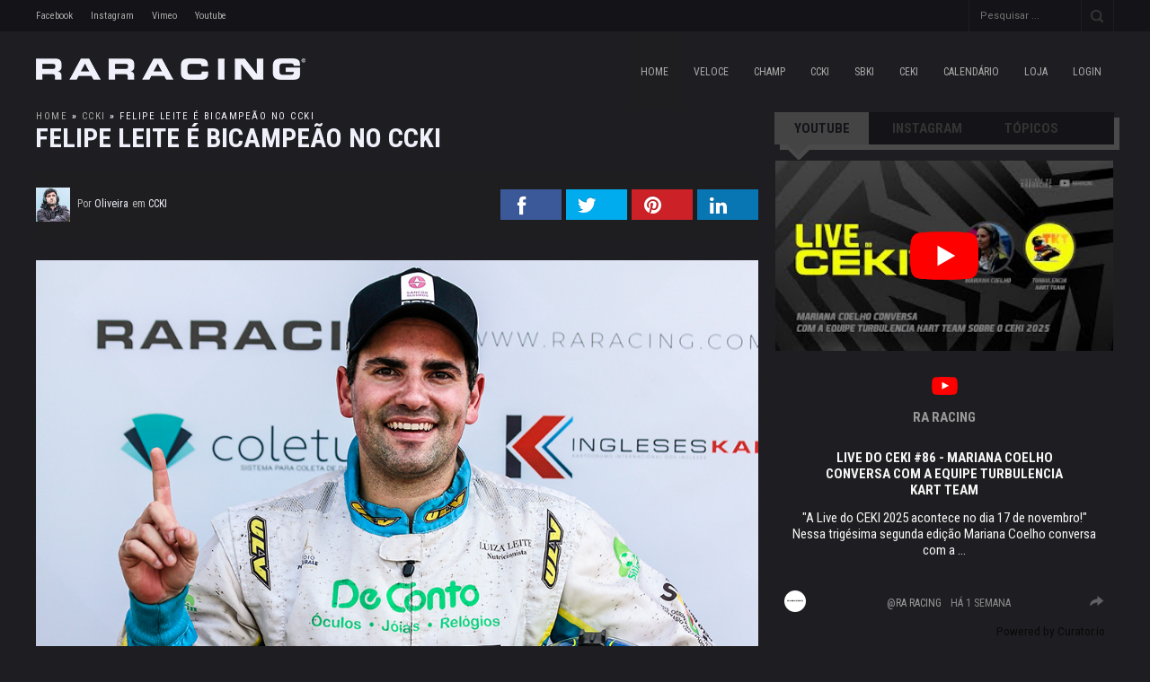

--- FILE ---
content_type: text/html; charset=UTF-8
request_url: https://www.raracing.com.br/2019/04/meu-primeiro-catarinense-de-kart.html
body_size: 41727
content:
<!DOCTYPE html>
<html class='v2' dir='ltr' xmlns='http://www.w3.org/1999/xhtml' xmlns:b='http://www.google.com/2005/gml/b' xmlns:data='http://www.google.com/2005/gml/data' xmlns:expr='http://www.google.com/2005/gml/expr'>
<head>
<link href='http://disco.raracing.com.br/RARACING/apple-touch-icon.png' rel='apple-touch-icon' sizes='180x180'/>
<link href="//disco.raracing.com.br/RARACING/favicon-48x48.png" rel="icon" sizes="48x48" type="image/png">
<link href="//disco.raracing.com.br/RARACING/favicon-32x32.png" rel="icon" sizes="32x32" type="image/png">
<link href="//disco.raracing.com.br/RARACING/favicon-16x16.png" rel="icon" sizes="16x16" type="image/png">
<link href='http://disco.raracing.com.br/RARACING/site.webmanifest' rel='manifest'/>
<link color='#5bbad5' href='http://disco.raracing.com.br/RARACING/safari-pinned-tab.svg' rel='mask-icon'/>
<meta content='#da532c' name='msapplication-TileColor'/>
<meta content='#ffffff' name='theme-color'/>
<meta content='width=device-width, initial-scale=1, maximum-scale=1' name='viewport'/>
<meta content='text/html; charset=UTF-8' http-equiv='Content-Type'/>
<meta content='blogger' name='generator'/>
<link href='https://www.raracing.com.br/favicon.ico' rel='icon' type='image/x-icon'/>
<link href='https://www.raracing.com.br/2019/04/meu-primeiro-catarinense-de-kart.html' rel='canonical'/>
<link rel="alternate" type="application/atom+xml" title="RA RACING - Atom" href="https://www.raracing.com.br/feeds/posts/default" />
<link rel="alternate" type="application/rss+xml" title="RA RACING - RSS" href="https://www.raracing.com.br/feeds/posts/default?alt=rss" />
<link rel="service.post" type="application/atom+xml" title="RA RACING - Atom" href="https://www.blogger.com/feeds/5614973070787632171/posts/default" />

<link rel="alternate" type="application/atom+xml" title="RA RACING - Atom" href="https://www.raracing.com.br/feeds/1886451004434640974/comments/default" />
<!--Can't find substitution for tag [blog.ieCssRetrofitLinks]-->
<link href='https://blogger.googleusercontent.com/img/b/R29vZ2xl/AVvXsEj2xGr9izMZLg3-cEGm7Jq5_WC3uiaROPl1gihlaUMNMhMATbnZ12PHgBvKvh9M4Db8ew47EkXLQsGuYuxBdht_pZKah9yaFKJcwZ7-B6SUT51TLSQJaYA5ZMO1u7c0nC7U-FvcOL87JNk/s1600/EBT1904_2643.jpg' rel='image_src'/>
<meta content='https://www.raracing.com.br/2019/04/meu-primeiro-catarinense-de-kart.html' property='og:url'/>
<meta content='Meu primeiro Catarinense de Kart' property='og:title'/>
<meta content=' Aconteceu dia 13/04/2019 o CCKI (Campeonato Catarinense de Kart Indor), realizado pela RA RACING no Kartódromo Internacional do Beto Carrer...' property='og:description'/>
<meta content='https://blogger.googleusercontent.com/img/b/R29vZ2xl/AVvXsEj2xGr9izMZLg3-cEGm7Jq5_WC3uiaROPl1gihlaUMNMhMATbnZ12PHgBvKvh9M4Db8ew47EkXLQsGuYuxBdht_pZKah9yaFKJcwZ7-B6SUT51TLSQJaYA5ZMO1u7c0nC7U-FvcOL87JNk/w1200-h630-p-k-no-nu/EBT1904_2643.jpg' property='og:image'/>
<title>
Meu primeiro Catarinense de Kart - RA RACING
</title>
<!-- Description and Keywords -->
<meta content='YOUR KEYWORDS HERE' name='keywords'/>
<meta content='Meu primeiro Catarinense de Kart' property='og:title'/>
<meta content='https://www.raracing.com.br/2019/04/meu-primeiro-catarinense-de-kart.html' property='og:url'/>
<meta content='article' property='og:type'/>
<meta content='https://blogger.googleusercontent.com/img/b/R29vZ2xl/AVvXsEj2xGr9izMZLg3-cEGm7Jq5_WC3uiaROPl1gihlaUMNMhMATbnZ12PHgBvKvh9M4Db8ew47EkXLQsGuYuxBdht_pZKah9yaFKJcwZ7-B6SUT51TLSQJaYA5ZMO1u7c0nC7U-FvcOL87JNk/s1600/EBT1904_2643.jpg' property='og:image'/>
<meta content='RA RACING' property='og:site_name'/>
<meta content='https://www.raracing.com.br/' name='twitter:domain'/>
<meta content='Meu primeiro Catarinense de Kart' name='twitter:title'/>
<meta content='summary_large_image' name='twitter:card'/>
<meta content='https://blogger.googleusercontent.com/img/b/R29vZ2xl/AVvXsEj2xGr9izMZLg3-cEGm7Jq5_WC3uiaROPl1gihlaUMNMhMATbnZ12PHgBvKvh9M4Db8ew47EkXLQsGuYuxBdht_pZKah9yaFKJcwZ7-B6SUT51TLSQJaYA5ZMO1u7c0nC7U-FvcOL87JNk/s1600/EBT1904_2643.jpg' name='twitter:image'/>
<meta content='Meu primeiro Catarinense de Kart' name='twitter:title'/>
<!-- Links -->
<link href='https://maxcdn.bootstrapcdn.com/font-awesome/4.6.1/css/font-awesome.min.css' rel='stylesheet'/>
<script src='https://use.fontawesome.com/90ef38dbc3.js'></script>
<script src="//ajax.googleapis.com/ajax/libs/jquery/1.7.1/jquery.min.js" type="text/javascript"></script>
<!-- Links END-->

    <style type="text/css"><!-- /* 
    <style id='page-skin-1' type='text/css'><!--
/*
//////////////////////////////////////////////////////////////
//                                                         //
//  Theme Name : Daze                                     //
//  Author : Templateclue								 //
//  Site :www.Templateclue.com                          //
//  License : Creative Commons Attribution License	   //
//  Share and Use This With Proper Credit.            //
//                                                   //
//////////////////////////////////////////////////////
*/
@import url(https://fonts.googleapis.com/css?family=Roboto:400,500,400italic,700|Roboto+Condensed:400,700);
/* Variable definitions
====================
<Variable name="pw.color1" description="Post Widget Bar Color 1(Travel)" type="color" default="#f6ff00"/>
<Variable name="pw.color2" description="Post Widget Bar Color 2" type="color" default="#ff8a00"/>
<Variable name="pw.color3" description="Post Widget Bar Color 3" type="color" default="#79fd02"/>
<Variable name="pw.color4" description="Post Widget Bar Color 4" type="color" default="#3cb4b4"/>
<Variable name="pw.color5" description="Post Widget Bar Color 5" type="color" default="#00a0d2"/>
<Variable name="pw.color6" description="Post Widget Bar Color 6" type="color" default="#fd2323"/>
<Variable name="pw.color7" description="Post Widget Bar Color 7" type="color" default="#848484"/>
<Variable name="pw.color8" description="Post Widget Bar Color 8" type="color" default="#c981ff"/>
<Variable name="pw.color9" description="Post Widget Bar Color 9" type="color" default="#ffffff"/>
<Variable name="pw.color10" description="Post Widget Bar Color 10" type="color" default="#00d210"/>
<Variable name="pw.color11" description="Post Widget Bar Color 11" type="color" default="#f7da00"/>
<Variable name="pw.color12" description="Post Widget Bar Color 12" type="color" default="#6cc8bd"/>
====================*/
/*-------------------------------------------*/
/*  0. Main
/*-------------------------------------------*/
.false-color-1 .down-arrow , .false-color-1 h4{background-color:#f6ff00!important;border-top-color:#f6ff00!important;}
.false-color-2 .down-arrow , .false-color-2 h4{background-color:#ff8a00!important;border-top-color:#ff8a00!important;}
.false-color-3 .down-arrow , .false-color-3 h4{background-color:#79fd02!important;border-top-color:#79fd02!important;}
.false-color-4 .down-arrow , .false-color-4 h4{background-color:#3cb4b4!important;border-top-color:#3cb4b4!important;}
.false-color-5 .down-arrow , .false-color-5 h4{background-color:#00a0d2!important;border-top-color:#00a0d2!important;}
.false-color-6 .down-arrow , .false-color-6 h4{background-color:#fd2323!important;border-top-color:#fd2323!important;}
.false-color-7 .down-arrow , .false-color-7 h4{background-color:#848484!important;border-top-color:#848484!important;}
.false-color-8 .down-arrow , .false-color-8 h4{background-color:#c981ff!important;border-top-color:#c981ff!important;}
.false-color-9 .down-arrow , .false-color-9 h4{background-color:#ffffff!important;border-top-color:#ffffff!important;}
.false-color-10 .down-arrow , .false-color-10 h4{background-color:#00d210!important;border-top-color:#00d210!important;}
.false-color-11 .down-arrow , .false-color-11 h4{background-color:#f7da00!important;border-top-color:#f7da00!important;}
.false-color-12 .down-arrow , .false-color-12 h4{background-color:#6cc8bd!important;border-top-color:#6cc8bd!important;}
.false-color-13 .down-arrow , .false-color-12 h4{background-color:#6cc8bd!important;border-top-color:#6cc8bd!important;}
#home_post_widget-1 .lpost-cate {background-color:#f6ff00}
#home_post_widget-2 .lpost-cate {background-color:#ff8a00}
#home_post_widget-3 .lpost-cate {background-color:#79fd02}
#home_post_widget-4 .lpost-cate {background-color:#3cb4b4}
#home_post_widget-5 .lpost-cate {background-color:#00a0d2}
#home_post_widget-6 .lpost-cate {background-color:#fd2323}
#home_post_widget-7 .lpost-cate {background-color:#848484}
#home_post_widget-8 .lpost-cate {background-color:#c981ff}
#home_post_widget-9 .lpost-cate {background-color:#ffffff}
#home_post_widget-10 .lpost-cate {background-color:#00d210}
#home_post_widget-11 .lpost-cate {background-color:#f7da00}
#home_post_widget-12 .lpost-cate {background-color:#6cc8bd}
#home_post_widget-13 .lpost-cate {background-color:#6cc8bd}
#home_post_widget-patro2 .lpost-cate {background-color:#3cb4b4}
/*-------------------------------------------*/
/*  1. Reset
/*-------------------------------------------*/
*{margin:0;padding:0}
a img,iframe,fieldset{border:none}
img{max-width:100%;width:100%;border-radius:0px}
li{list-style:none}
.group:before,.group:after{content:"";display:table}
.group:after{clear:both}
article,aside,figure,footer,header,hgroup,menu,nav,section{display:block}
h1,h2,h3,h4,h5{font-family:'Roboto Condensed',sans-serif;font-weight:400;color:#444}
#main-footer h1,#main-footer h2,#main-footer h3,#main-footer h4,#main-footer h5{color:#f0f0fa}
h1{font-size:30px;line-height:38px}
h2{font-size:28px;line-height:36px}
h3{font-size:24px;line-height:32px}
h4{font-size:15px;line-height:1.4;white-space: nowrap;}
h5{font-size:18px;line-height:26px}
p{line-height:26px}
.wrapper{position:relative;width:1200px;margin:0 auto}
.upper-wrapper{display:inline-block;width:100%}
body{color:#f0f0fa;background-color:#1e1e22;font-family:'Roboto Condensed',sans-serif;font-size:15px;font-weight:400;-webkit-font-smoothing:antialiased}
a{color:#f6ff00;text-decoration:none;transition:color .3s}
a:hover{color:#bbb;text-decoration:none}
.clr{clear:both;float:none}
body#layout .header-wrapper{margin-top:40px}
body#layout #header,body#layout .header-right{width:50%}
body#layout .outer-wrapper,body#layout .sidebar-wrapper,body#layout .ct-wrapper{margin:0;padding:0}
body#layout .footer.section{float:left;width:33%}
#top-nav{height:35px;border-bottom:0px solid #eee;background-color:#141418;font-size:11px}
#top-nav-menu{float:left;margin-left: -10px;}
#top-nav-menu li{position:relative;float:left;color:#aaa;border-left:0px solid #eee;text-transform:capitalize;line-height:35px}
#top-nav-menu li:last-child{border-right:0px solid #eee}
#top-nav-menu a{display:inline-block;height:35px;padding:0 10px;color:#aaa}
#top-nav-menu a:hover{color:#444}
.stick-it{position:fixed;left:0;top:0;z-index:20000;width:100%;height:41px;box-shadow:0 2px 4px rgba(0,0,0,0.05)}
.admin-bar .stick-it{top:32px}
#top-nav.stick-it{font-size:12px}
#top-nav.stick-it,.stick-it
#nav-search,.stick-it
#nav-search #s,.stick-it #nav-search #searchsubmit,.stick-it #nav-social a{height:41px}
.stick-it #nav-search #q{height:41px!important}
.stick-it #nav-social a{line-height:40px!important}
.stick-it #top-nav-menu a{height:41px;padding:0 12px}
.stick-it
#top-nav-menu li{line-height:41px}
.stick-it
#top-nav-menu ul li ul{top:41px}
.stick-it #nav-social a{width:41px;background-position:2px 3px}
.stick-it #nav-social .facebook a{background-position:-34px 3px}
.stick-it #nav-social .instagram a{background-position:-70px 3px}
.stick-it #nav-social .youtube a{background-position:-106px 3px}
.stick-it #nav-social .soundcloud a{background-position:-142px 3px}
.stick-it #nav-social .google a{background-position:-178px 3px}
.stick-it #nav-social .vimeo a{background-position:-214px 3px}
.stick-it #nav-search #s{width:96px;padding:0 14px;font-size:12px}
.stick-it
#nav-search #searchsubmit{background-position:0 3px}
.stick-it{animation-name:slideInDown;animation-duration:.6s;animation-fill-mode:both}
@keyframes slideInDown {
from{-webkit-transform:translate3d(0,-100%,0);transform:translate3d(0,-100%,0);visibility:visible}
to{-webkit-transform:translate3d(0,0,0);transform:translate3d(0,0,0)}
}
#nav-elements{float:right}
#nav-social{float:left}
#nav-social li{float:left;margin-left:-1px;border-right:1px solid #eee;border-left:1px solid #eee}
#nav-social a{color:#999;width:35px;display:inline-block;text-align:center;line-height:36px;font-size:18px;-webkit-transition:color ease .2s;-moz-transition:color ease .2s;-o-transition:color ease .2s;transition:color ease .2s;opacity:.3;transition:opacity .3s;margin-left:-4px;border-right:1px solid #ddd;border-left:1px solid #ddd}
.social-icons .section{margin:0!important;margin-right:-1px!important}
#nav-social a:hover{opacity:1}
.social-icons a:before{display:inline-block;font-family:FontAwesome;font-style:normal;font-weight:400;-webkit-font-smoothing:antialiased;-moz-osx-font-smoothing:grayscale}
.social-icons a.facebook:before{content:"\f09a"}
.social-icons a.twitter:before{content:"\f099"}
.social-icons a.gplus:before{content:"\f0d5"}
.social-icons a.rss:before{content:"\f09e"}
.social-icons a.youtube:before{content:"\f167"}
.social-icons a.skype:before{content:"\f17e"}
.social-icons a.stumbleupon:before{content:"\f1a4"}
.social-icons a.tumblr:before{content:"\f173"}
.social-icons a.vine:before{content:"\f1ca"}
.social-icons a.stack-overflow:before{content:"\f16c"}
.social-icons a.linkedin:before{content:"\f0e1"}
.social-icons a.dribbble:before{content:"\f17d";font-weight:700}
.social-icons a.soundcloud:before{content:"\f1be"}
.social-icons a.behance:before{content:"\f1b4"}
.social-icons a.digg:before{content:"\f1a6"}
.social-icons a.instagram:before{content:"\f16d";font-weight:700}
.social-icons a.pinterest:before{content:"\f0d2"}
.social-icons a.delicious:before{content:"\f1a5"}
.social-icons a.codepen:before{content:"\f1cb"}
.social-icons a.vimeo:before{content:"\f27d"}
.fa-instagram:before,.fa-dribbble:before{font-weight:700}
a,#main-nav .current-menu-item a,.widget .menu li a:hover,.widget_pages li a:hover,.widget_recent_entries li a:hover,.widget_recent_comments li a:hover,.widget_archive li a:hover,.widget_categories li a:hover,.widget_meta li a:hover,#main-footer .widget .menu li a:hover,#main-footer .widget_pages li a:hover,#main-footer .widget_recent_entries li a:hover,#main-footer .widget_recent_comments li a:hover,#main-footer .widget_archive li a:hover,#main-footer .widget_categories li a:hover,#main-footer .widget_meta li a:hover,.comment-author a:hover,#main-nav li:nth-child(1) a{color:#aaa}
#main-nav li:nth-child(1) a{color:#aaa;background-color:#1e1e21}
#nav-search{position:relative;width:160px;height:35px;float:right;margin-left:-1px;border-right:1px solid #1e1e22;border-left:1px solid #1e1e22;background-color:#141418}
#nav-search #q{width:100px;height:35px;padding:0 12px;outline:0;color:#aaa;border:none;border-right:1px solid #1e1e22;background-color:#141418;font-family:'Roboto',sans-serif;font-size:11px}
#nav-search #q:focus{color:#444;text-transform:none;outline:none}
#nav-search #searchsubmit{position:absolute;right:0;outline:0;top:0;display:block;width:36px;height:35px;border:none;background:url(https://blogger.googleusercontent.com/img/b/R29vZ2xl/AVvXsEg7C5b-Pym-VAb-vVQZTa9hUxcEFyDM5mEK4r8ADuEugaIRgf-bhB_0hJnax3NK2Gp-IKsLj0lo8tVGVAcrWdmh2FvvwPf2RrtjghbAxLxp15y_pGX9-h262yw4LCznfaqaIimxMGdVDsk/s1600/nav-search.png) no-repeat;text-indent:-9999px;cursor:pointer;opacity:.7;transition:opacity .3s}
#nav-search #searchsubmit:hover{opacity:1}
#top-nav-menu li a i{margin:0 0 0 5px}
#hot-news-wrap{position:relative;width:1198px;height:70px;margin:0 auto 35px;border-right:0px solid #eee;border-bottom:0px solid #eee;border-left:0px solid #eee;background-color:#141418;border-radius:0px;display:none}
#hot-news-icon{position:absolute;left:0;top:0;width:60px;height:70px;border-bottom-left-radius:5px;border-top-left-radius:5px;background:url(https://blogger.googleusercontent.com/img/b/R29vZ2xl/AVvXsEgpLi8q0Q101CDsN9HWBmoan4_zbAIi6jADqGa7kJiotcmlfL_V0rNQzl1csTnYv-RvpbM4G0MX9U9KH6iNZpk7iIBaGxEO4a2m0HlrPE0eeKxzvpuhs_oe4A5dkpgQK48jeF0rUq0VVkg/s1600/hot-news-icon.png) no-repeat #fd2323}
#hot-news-text{position:absolute;bottom:6px;display:inline-block;width:100%;color:#fff;font-size:14px;font-weight:700;text-transform:uppercase;text-align:center}
#hot-news{margin-top:9px;margin-left:109px;overflow:hidden}
#hot-news ul{position:relative;height:52px;overflow:hidden}
#hot-news li{width:257px;float:left;margin-right:14px}
#hot-news
.post-thumb{width:62px;height:52px;float:left;margin-right:8px;border-radius:0px}
#hot-news
.post-title{margin-top:0px;font-family:'Roboto',sans-serif;font-size:11px;font-weight:400;line-height:12px;height:37px;overflow:hidden;text-overflow:ellipsis;text-transform:initial}
#hot-news-nav{position:absolute;top:0;left:60px;width:38px;height:70px;background-color:#4a4a4a}
#hot-news-nav span{display:block;width:38px;height:35px;border:0px solid #eee;border-left:0;cursor:pointer}
span.hot-next:before{content:"\f104";font-family:FontAwesome;font-size:25px;position:relative;left:14px;top:4px}
span.hot-prev:before{content:"\f105";font-family:FontAwesome;font-size:25px;position:relative;left:15px;top:4px}
#hot-news-nav
.hot-next,#hot-news-nav
.hot-prev{margin-top:0px;border-bottom:none}
#hot-news-nav span:hover{background:#000;color:#f0f0fa}
img.attachment-futuremag-small-car-thumb.size-futuremag-small-car-thumb.wp-post-image{height:55px;object-fit:cover}
#main-header{height:90px;border-bottom:0px solid #eee;background-color:#1e1e22}
#logo{float:left;margin:30px 0}
#logo h1{float:left;font-size:39px;line-height:45px;font-weight:800;width:500px;white-space:nowrap;overflow:hidden;text-overflow:ellipsis}
#logo h1 a{color:#444}
#tagline{float:left;clear:both}
#tagline a{color:#aaa}
#main-nav{float:right;text-transform:uppercase}
#main-nav li{position:relative;display:inline-block;height:90px;float:left;border-left:0px solid #eee;line-height:90px}
#main-nav li:last-child{border-right:0px solid #eee}
#main-nav a{display:block;height:88px;padding:0 14px;float:left;color:#aaa;border-bottom:2px solid transparent;font-family:'Roboto Condensed',sans-serif;font-size:12px;font-weight:200;transition:background .4s}
#main-nav a:hover{background-color:#4a4a4a}
#main-nav
.current-menu-item a{color:#f6ff00;background-color:#4a4a4a}
#main-nav
.drop-sign{display:inline-block;width:8px;height:90px;float:right;margin-left:4px;background:url(images/drop-sign.png) no-repeat;opacity:.3}
#main-nav ul li ul{position:absolute;left:-1px;top:90px;z-index:100;display:none;color:#444;float:none;border:1px solid #eee;background-color:#f0f0fa}
#main-nav ul li:hover > ul{display:block}
#main-nav ul li ul li{height:auto;clear:both;margin-left:0;color:#444;line-height:normal;border-right:none;border-left:none;border-bottom:1px solid #eee}
#main-nav ul li ul li:last-child{border-right:none;border-bottom:none}
#main-nav ul li ul a{min-width:208px;height:38px;padding:0 12px;margin-top:0;border:none;color:#444;font-family:'Roboto',sans-serif;font-size:12px;font-weight:400;line-height:39px;transition:all .3s}
#main-nav ul li ul .current-menu-item a{color:#444;background-color:transparent}
#main-nav ul li ul .current-menu-item a:hover{background-color:#F5F5F5}
#top-nav-menu
.drop-sign{margin-left:3px}
#top-nav-menu ul li ul{position:absolute;left:-1px;top:35px;z-index:100;display:none;float:none;border:0px solid #141318;background-color:#141318}
#top-nav-menu ul li:hover > ul{display:block}
#top-nav-menu ul li ul li{height:auto;clear:both;margin-left:0;line-height:normal;border-right:none;border-left:none;border-bottom:0px solid #141318}
#top-nav-menu ul li ul li:last-child{border-right:none;border-bottom:none}
#top-nav-menu ul li ul a{min-width:100px;height:38px;padding:0 12px;margin-top:0;border:none;line-height:39px;transition:all .3s}
#top-nav-menu ul li ul .current-menu-item a{background-color:transparent}
#top-nav-menu ul li ul .current-menu-item a:hover{background-color:#F5F5F5}
#main-nav ul li ul ul{left:100%;top:-1px}
#feat-wrapper{margin-bottom:32px}
#large-feat{width:600px;height:502px;float:left;margin-right:2px;border-radius:0px}
#small-feat-posts-1,#small-feat-posts-2{float:left}
#small-feat-posts-1{margin-bottom:2px}
.feat-post{position:relative;overflow:hidden}
.feat-post img{width:100%;height:530px;object-fit:cover}
.small-feat-post.feat-post img{height:260px!important}
.small-feat-post{width:298px;height:250px;float:left;margin-right:2px;border-radius:0px}
#small-feat-posts-1
.small-feat-post + .small-feat-post,#small-feat-posts-2
.small-feat-post + .small-feat-post{margin-right:0}
.feat-post
.cat-ribbon{top:20px}
a.cat-ribbon:nth-child(n+4){display:none}
.feat-caption{position:absolute;left:0;bottom:0;z-index:3;margin:20px}
#large-feat .post-title{font-size:30px;line-height:40px}
.feat-caption
.post-title{margin-bottom:10px;font-weight:700;text-transform:uppercase}
.small-feat-post
.post-title{margin-bottom:11px;font-size:20px;line-height:28px}
.small-feat-post
.feat-caption{margin:14px}
.feat-caption
.post-title a{color:#f0f0fa;transition:all .3s}
.feat-caption
.post-title a:hover{color:#f0f0fa;text-shadow:0 0 6px rgba(30,30,33,.6)}
.feat-caption
.post-meta li{float:left;padding-left:22px;margin-bottom:0;color:#aaa;background:url(https://blogger.googleusercontent.com/img/b/R29vZ2xl/AVvXsEjf-OdY0cjg8D-EEjAkyAHBRuY-2cI0g1pGI-gA5MfQTPKoFQwI45MFHicHFXVMRY0RPW-rYsZGSd-r5ZPMzoc5-JsVVqhLthg-yH-WANw0xtduA9t0gB50T26fYvGgJPuV5uP17B0_44w/s1600/post-meta.png) no-repeat;font-size:15px;font-weight:400;text-transform:initial}
#home-1-block-1 .post-meta .post-date,.post-meta .meta-divider{padding-left:0;background-image:none}
.small-feat-post
.post-meta{margin-bottom:5px;overflow:hidden}
.feat-caption
li.post-date{margin-right:24px;background-position:0 0}
.feat-caption
li.post-comments{background-position:0 -56px}
.cat-ribbon{position:absolute;left:0;z-index:4;display:block;height:22px;color:#333;padding:0 8px;background-color:#f0f0fa;font-size:11px;text-transform:uppercase;line-height:22px;transition:background .3s}
.gradient-overlay,.color-overlay{position:absolute;left:0;top:0;z-index:2;display:block;width:100%;height:inherit}
.color-overlay{z-index:1;opacity:.3;transition:opacity .4s}
.feat-post:hover
.color-overlay{opacity:.1}
#large-feat
.gradient-overlay{background:url(https://blogger.googleusercontent.com/img/b/R29vZ2xl/AVvXsEhqHRtEuORpe_qzm-hsTwdWeYSW9D25P1TwtD-jIvMCEUCfb96ZuI9Jjzgll4AreLaSxLHetv8mV7EQYioCHJLRYjEYZI-A199LfxprwnmwsznAR9fa7tiyZK2s-5FGfi9NIn64pIKQV54/s1600/large-feat-gradient-overlay.png) repeat-x}
#large-feat
.color-overlay{background-color:#1e1e21}
.small-feat-post
.gradient-overlay{background:url(https://blogger.googleusercontent.com/img/b/R29vZ2xl/AVvXsEie6LalA8p9c5UdpLZl6194vJhw-NnSv18GFzIqjIZYkabrIcGsjAKViDcwav2cs7syNhP6BRLiriJaFwFx1pK0aIkv8derv75hPnmeFY9lZL61tWZsANRUmxizQo5Gt2_eULLOMR5JPMk/s1600/small-feat-gradient-overlay.png) repeat-x}
#small-feat-posts-1 .small-feat-post:nth-child(1)
.color-overlay,#small-feat-posts-1 .small-feat-post:nth-child(1)
.cat-ribbon{background-color:#1e1e21}
#small-feat-posts-1 .small-feat-post:nth-child(2)
.color-overlay,#small-feat-posts-1 .small-feat-post:nth-child(2)
.cat-ribbon{background-color:#1e1e21}
#small-feat-posts-2 .small-feat-post:nth-child(1)
.color-overlay,#small-feat-posts-2 .small-feat-post:nth-child(1)
.cat-ribbon{background-color:#1e1e21}
#small-feat-posts-2 .small-feat-post:nth-child(2)
.color-overlay,#small-feat-posts-2 .small-feat-post:nth-child(2)
.cat-ribbon{background-color:#1e1e21}
#small-feat-posts-1 .small-feat-post:nth-child(1)
.cat-ribbon:hover,#small-feat-posts-1 .small-feat-post:nth-child(2)
.cat-ribbon:hover,#small-feat-posts-2 .small-feat-post:nth-child(1)
.cat-ribbon:hover,#small-feat-posts-2 .small-feat-post:nth-child(2)
.cat-ribbon:hover{background-color:#444}
.single-post-title{margin-bottom:20px;font-size:30px;color:#f0f0fa;text-transform:unset;line-height:35px;font-style:normal;font-weight:700;text-transform:uppercase;margin-left: -1px;}
.breadcrumbs{list-style:none;overflow:hidden;font-size:11px;letter-spacing:1.5px;text-transform:uppercase;font-weight:400;margin-bottom: 0px;}
.avatar-wrap{width:38px;height:38px;float:left;margin-right:8px;margin-left:0px;overflow:hidden;border-radius:0px}
#single-info
.avatar-wrap{margin-top:18px}
.single-line-divider{display:block;width:100%;height:1px;clear:both;margin-bottom:34px;border-top:1px solid #eee;border-bottom:3px solid #eee}
.single-post-meta{width:auto!important;height:32px;padding:20px 0;float:left}
.single-post-meta li{padding-left:0!important;margin-right:4px!important;margin-bottom:0!important;background:transparent!important;line-height:32px!important}
.single-thumb{width:789px;height:460px;clear:both;margin-bottom:24px;overflow:hidden}
div#single-info{border:0px solid #ddd;display:inline-block;width:100%;margin-bottom:20px;background-color:#1e1e21;border-radius:0px;}
.single-share{float:right;display:none}
.single-share li{float:left;margin-left:5px;background:#000;padding:8px 6px;width:50px;overflow:hidden;border-radius:0px;height:18px;text-align:center;transition:.3s width}
.single-share li .fa{margin:0px 0 10px;transition:.2s;font-weight:100}
.single-share li:hover{width:100px}
.single-share li a{color:#f0f0fa}
.single-share li a span{color:#f0f0fa;font-weight:500;margin-left:5px;transition:.2s ease-in-out}
.single-share li:nth-child(1){background:#40BFF4}
.single-share li:nth-child(2){background:#5C82D0}
.single-share li:nth-child(3){background:#EA5D4B}
.single-share li:nth-child(4){background:#E03037}
blockquote{padding:25px;clear:both;border:1px solid #eee;background:#f9f9f9;text-align:justify;font-style:italic;position:relative;font-weight:500}
blockquote:before{position:absolute;color:#6f6a6a;font-size:25px;line-height:1;z-index:0;font-family:FontAwesome;transition:.2s ease-in;top:-21px;left:-18px;font-style:normal;content:"\f10d";padding:7px;border:1px solid #ddd}
blockquote:after{position:absolute;color:#6f6a6a;font-size:25px;line-height:1;z-index:0;font-family:FontAwesome;transition:.2s ease-in;bottom:-21px;right:-18px;font-style:normal;content:"\f10e";padding:7px;border:1px solid #ddd}
pre{background-color:white;background-image:-webkit-linear-gradient(top,#f5f5f5 50%,white 50%);background-image:-moz-linear-gradient(top,#f5f5f5 50%,white 50%);background-image:-ms-linear-gradient(top,#f5f5f5 50%,white 50%);background-image:-o-linear-gradient(top,#f5f5f5 50%,white 50%);background-image:linear-gradient(top,#f5f5f5 50%,white 50%);-webkit-background-size:30px 30px;-moz-background-size:30px 30px;-ms-background-size:30px 30px;-o-background-size:30px 30px;background-size:30px 30px;background-repeat:repeat;font:bold 12px/15px Inconsolata,Monaco,Consolas,"Andale Mono","Bitstream Vera Sans Mono","Courier New",Courier,monospace;color:#333;border:2px solid #666;position:relative;padding:0 7px;margin:10px 0;overflow:auto;word-wrap:normal;white-space:pre;-webkit-box-shadow:0 1px 2px rgba(0,0,0,0.2);-moz-box-shadow:0 1px 2px rgba(0,0,0,0.2);box-shadow:0 1px 2px rgba(0,0,0,0.2);position:relative}
pre[data-codetype]{padding:29px 1em 7px}
pre[data-codetype]:before{content:attr(data-codetype);display:block;position:absolute;top:0;right:0;width:111%;left:0;background-color:#666;padding:0 7px;font:bold 11px/20px Arial,Sans-Serif;color:white}
pre[data-codetype="HTML"]{border-color:#f6ff00}
pre[data-codetype="HTML"]:before{background-color:#f6ff00}
pre[data-codetype="CSS"]{border-color:#79fd02}
pre[data-codetype="CSS"]:before{background-color:#79fd02}
pre[data-codetype="JS"]{border-color:#ff8a00}
pre[data-codetype="JS"]:before{background-color:#ff8a00}
a.btn-tc{display:inline-block;height:34px;padding:0 16px;color:#444;margin:3px;border:1px solid #eee;background-color:#f0f0fa;font-size:13px;font-weight:500;line-height:34px;text-transform:uppercase;transition:all .3s}
.btn-tc.red{border-color:#e74c3c;color:#e74c3c}
.btn-tc.red:hover{background:#e74c3c;color:#f0f0fa}
.btn-tc.green{border-color:#27ae60;color:#27ae60}
.btn-tc.green:hover{background:#27ae60;color:#f0f0fa}
.btn-tc.blue{border-color:#2980b9;color:#2980b9}
.btn-tc.blue:hover{background:#2980b9;color:#f0f0fa}
.btn-tc.yellow{border-color:#f1c40f;color:#f1c40f}
.btn-tc.yellow:hover{background:#f1c40f;color:#f0f0fa}
div.post_message_tc{position:relative;padding:10px 0 25px;padding-left:35px;margin:30px 0;box-shadow:0 2px 5px rgba(0,0,0,.3);background:#BBB;color:#333;-webkit-transition:all .5s ease;-moz-transition:all .5s ease;-ms-transition:all .5s ease;-o-transition:all .5s ease;transition:all .5s ease}
.post_message_tc h2{font-size:25pt;line-height:1.3em;margin:15px 0 0!important;color:#333;font-weight:400;text-transform:uppercase}
div.post_message_tc:hover{box-shadow:0 15px 20px rgba(10,0,10,.3);-webkit-filter:brightness(110%)}
div.post_message_tc:before{content:'';font-family:FontAwesome;position:absolute;display:block;top:-21px;left:50%;margin:0 -21px;font-size:20px;line-height:24px;text-align:center;width:24px;padding:10px;background:inherit;box-shadow:0 5px 10px rgba(0,0,0,.25);color:#333;border-radius:50%;border:2px solid transparent;z-index:2}
div.post_message_tc.information:before{content:'\f091'}
div.post_message_tc.announcement:before{content:'\f091'}
div.post_message_tc.success:before{content:'\f091'}
div.post_message_tc.warning:before{content:'\f091'}
div.post_message_tc.error:before{content:'\f091'}
div.post_message_tc.information{background:#f6ff00}
div.post_message_tc.warning{background:#00a0d2}
div.post_message_tc.success{background:#3cb4b4}
div.post_message_tc.announcement{background:#ff8a00}
div.post_message_tc.error{background:#fd2323}
#post-tags{float:left;margin-top:5px}
#tags-name{display:block;float:left;color:#B8B8B8;margin-right:8px;font-family:'Roboto Condensed',sans-serif;font-size:14px;font-weight:700;line-height:24px;text-transform:uppercase}
#post-tags a{display:block;height:24px;color:#1e1e23;float:left;padding:0 8px;margin-right:3px;border-radius:0px;background-color:#DADADA;font-size:11px;font-weight:500;line-height:25px;text-transform:uppercase;transition:background .3s}
#post-tags a:hover{background-color:#f6ff00}
li.meta-post-label a:nth-child(n+2){display:none}
span#post-tags a:nth-child(n+4){display:none}
.post-footer{width:100%;display:inline-block;border-bottom:1px solid #494949;padding-bottom:20px;margin-bottom:20px}
.status-msg-wrap{text-align:center;padding:17px;color:#6F6B6B;margin-bottom:25px;text-transform:capitalize;border:1px solid #444;border-radius:0px;display:none}
.status-msg-border{display:none}
.next-prev-post{position:relative;border-bottom:1px solid #494949;padding-bottom:15px;margin-bottom:20px}
.next-prev-post:after,.next-prev-post:before{display:table;content:" "}
.next-prev-post .next-post,.next-prev-post .prev-post{float:left;position:relative;width:39%;height:70px;padding:5px 40px}
.next-prev-post .next-post:before,.next-prev-post .prev-post:before{background-color:#504f4c;content:"\f104";font-family:FontAwesome;position:absolute;width:30px;background-color:#504f4c;color:#f0f0fa;text-align:center;line-height:70px;height:70px;left:0;top:0;font-size:14px}
.next-prev-post .post-title{line-height:1.4;font-size:18px;white-space:nowrap;overflow:hidden;text-overflow:ellipsis;color:#777}
.next-prev-post p{color:#cecece;font-size:12px}
.next-prev-post .next-post{float:right;text-align:right}
.next-prev-post .next-post:before{right:0;left:auto;content:"\f105"}
.next-prev-post:after{clear:both}
#related-header{margin-bottom:28px;font-size:20px;font-weight:700;text-transform:uppercase}
#related-posts{margin-right:-24px}
.related-post{width:30%;float:left;margin-right:27px}
.related-post .post-thumb{width:247px;height:157px;margin-bottom:10px}
.related-post .cat-ribbon{top:120px}
.related-post .format-icon{left:103px;top:59px}
.related-post .post-title{margin-bottom:10px}
.related-post .post-divider{margin-top:8px;margin-bottom:0}
#posts-wrap{width:789px;float:left}
.post-thumb{position:relative;overflow:hidden}
.post-divider{display:block;width:100%;height:5px;clear:both;margin-top:20px;margin-bottom:20px;border-top:0px solid #4a4a4a}
.post-divider span{display:contents;width:50%;height:3px;margin-top:-2px;background-color:#494949}
.thumb-overlay{position:absolute;left:0;top:0;z-index:1;width:100%;height:inherit;background-color:rgba(34,34,34,0.2);transition:background .3s}
.thumb-overlay:hover{background-color:rgba(34,34,34,0)}
.cat-ribbon{position:absolute;left:0;z-index:4;display:block;height:22px;color:#333;padding:0 8px;background-color:#f6ff00;font-size:11px;text-transform:uppercase;line-height:22px;transition:background .3s; visibility:hidden}
.cat-ribbon:hover{color:#f0f0fa;background-color:#444}
.post-content{position:relative}
.large-post .post-title,.large-post .excerpt{margin-right:40px;font-size: 12px;}
.post-comments-wrap{position:absolute;right:0;top:3px;display:block;width:32px;margin-top:4px;background:url(https://blogger.googleusercontent.com/img/b/R29vZ2xl/AVvXsEgE7DGbaFxf0rJ01lAhkXQVkK75dx0Kf_BUQHn577N7yc_va4Y9vw0u8TXxkDgZ8M118GqqIR53w2AVIQhIIVsRQW3ow-tRiFP3ZD4u11PBJajCgKIaf_tPNISrKQCFoqWWMFDOV7FSyP8/s1600/large-posts-comments.png) no-repeat}
.post-comments-wrap span{display:block;padding-top:34px;color:#B8B8B8;font-size:14px;font-weight:500;text-align:center}
.post-title{text-transform:capitalize}
.post-title a{color:#f0f0fa}
.post-title a:hover{color:#555}
.excerpt{clear:both;margin-bottom:16px}
.medium-post .post-thumb{width:378px;height:228px;margin-bottom:12px}
.medium-post .cat-ribbon{bottom:25px}
.medium-post .format-icon{left:167px;top:92px}
.medium-post .post-meta li{margin-right:8px}
.medium-post .post-meta .post-date{padding-left:0;background-image:none}
.medium-post
.excerpt{margin-bottom:16px}
#posts-wrap .medium-post{margin-right:33px}
#posts-wrap .medium-post:nth-child(2n){margin-right:0}
.medium-post .post-title,.medium-post .excerpt{margin-right:40px; font-size: 12px;}
.post-img-thumb{margin-bottom:12px;position:relative;overflow:hidden}
.medium-post
.post-comments-wrap{width:29px;background:url(https://blogger.googleusercontent.com/img/b/R29vZ2xl/AVvXsEj5fozEJ_Sa_nHz7tHqz8HmTlBaY56rVa2HIxSPnVksvjMVTIcNiXRDsQ_BPs2ixbHReAe-dJnISbPJhU0sUn9OUtYpUR84e1Zmc7uoQAR2ohlVTxA9HMkRxgX0dvb0D4yiF7-PUWuntCM/s1600/medium-posts-comments.png) no-repeat}
.medium-post
.post-comments-wrap span{padding-top:30px;font-size:13px}
.medium-post
.post-title{margin-bottom:11px;font-size:18px;line-height:32px;min-height:70px}
#home-1-block-4{width:101.3%;float:left}
#home-1-block-6{width:100%;float:left}
#home-1-block-4
.large-inline-ad{width:728px;height:90px;margin:0 auto 33px;clear:both}
#home-1-block-5
.large-inline-ad{width:1200px;height:90px;margin:0 auto 33px;clear:both}
#home-1-block-4 #posts-wrap
.medium-post:last-child,#home-1-block-4 #posts-wrap
.medium-post:nth-last-child(2){padding-bottom:0;border-bottom:none}
#home-1-block-5 #posts-wrap
.medium-post:last-child,#home-1-block-4 #posts-wrap
.medium-post:nth-last-child(2){padding-bottom:0;border-bottom:none}
#home-1-block-4{width:101.3%;float:left}
.post-thumb img{width:100%;object-fit:cover;height:inherit}
#home-1-block-5{width:101%;float:left}
.post-thumb img{width:100%;object-fit:cover;height:inherit}
#home-1-block-4
.large-inline-ad{width:728px;height:90px;margin:0 auto 33px;clear:both}
#home-1-block-5
.large-inline-ad{width:1200px;height:90px;margin:0 auto 33px;clear:both}
#home-1-block-4 #posts-wrap
.medium-post:last-child,#home-1-block-4 #posts-wrap
.medium-post:nth-last-child(2){padding-bottom:0;border-bottom:none}
.special-header{position:relative;width:100%;display:inherit;margin-bottom:27px;}
.special-header h4{position:relative;display:block;z-index:2;left:0px;background:#444;color:#1e1e21;padding:0 25px;font-family:'Roboto Condensed',sans-serif;font-size:15px;overflow:hidden;font-weight:700;text-transform:uppercase;line-height:38px;border-radius:0px;margin-top:4px;}
.special-header
.down-arrow{position:absolute;left:27px;bottom:-8px;z-index:2;border-top:12px solid #444;border-left:12px solid transparent;border-right:12px solid transparent;background:transparent!important}
.special-header-shadow{position:absolute;right:0;bottom:0;width:100%;z-index:1;height:38px;background-color:#141418;border-radius:0px}
.special-header-shadow
.down-arrow{position:absolute;left:30px;bottom:-12px;z-index:1;border-top:12px solid #141418!important;border-left:12px solid transparent;border-right:12px solid transparent;background:transparent!important}
.about-block{color:#333;position:absolute;z-index:99;top:10px;font-weight:800;right:15px;font-size:15px;text-transform:uppercase}
.post-meta{width:100%;overflow:hidden}
.post-meta li{float:left;padding-left:21px;margin-right:15px;margin-bottom:12px;color:#B9B9B9;background:url(https://blogger.googleusercontent.com/img/b/R29vZ2xl/AVvXsEjf-OdY0cjg8D-EEjAkyAHBRuY-2cI0g1pGI-gA5MfQTPKoFQwI45MFHicHFXVMRY0RPW-rYsZGSd-r5ZPMzoc5-JsVVqhLthg-yH-WANw0xtduA9t0gB50T26fYvGgJPuV5uP17B0_44w/s1600/post-meta.png) no-repeat;font-size:12px;font-weight:400;text-transform:initial}
.post-meta li:last-child{margin-right:0}
.post-meta a{color:#f0f0fa}
.post-meta a:hover{color:#B9B9B9}
.post-meta
.post-author{background-position:0 -116px}
.post-meta
.post-date{background-position:0 -173px}
.post-meta
.post-comments{float:right;background-position:0 -231px}
.read-more{display:inline-block;height:34px;padding:0 16px;color:#1e1e21;border:0px solid #eee;background-color:#444444;font-size:13px;font-weight:500;line-height:34px;text-transform:uppercase;transition:all .3s;border-radius:0px;}
.read-more:hover{color:#444;border-color:#444}
.home-link{display:none}
.showpageOf{display:none}
#ArchiveList select{border:1px solid #EEE;padding:8px;width:100%;cursor:pointer;font-weight:900;text-transform:uppercase;font-family:Roboto Condensed;outline:0}
.popular-posts ul li:first-child .item-thumbnail{width:100%;background:#000;margin:0;height:200px;overflow:hidden;border-radius:0px;}
.popular-posts ul li .item-snippet{display:none}
.popular-posts ul li:first-child .item-thumbnail img{height:200px}
.popular-posts ul li:first-child{margin-bottom:-10px}
.popular-posts ul li:first-child .item-thumbnail a{opacity:.5;padding:0;margin:0}
.popular-posts ul li:first-child .item-title a{position:absolute;width:inherit;bottom:11px;font-size:20px;z-index:999;padding:20px;line-height:28px;color:#f0f0fa}
.popular-posts ul li:first-child .item-title{position:relative;width:88%;display:inline-block}
.PopularPosts h2{padding-right:.4em;padding-left:0}
.popular-posts ul{padding:10px 0 0;margin:0}
.popular-posts ul li{list-style:none outside none!important;margin:0;margin-bottom:0;padding-top:0!important}
.PopularPosts .item-title a{font-size:14px;line-height:20px;display:block;letter-spacing:1px;margin-bottom:8px;color:#f0f0fa;font-weight:400;font-family:'Roboto',sans-serif;text-transform:unset}
.PopularPosts a{color:#666;font-size:.9rem;line-height:normal;text-decoration:none}
.PopularPosts a:hover{color:#222}
.PopularPosts img{padding-right:0;height:100px;object-fit:cover;width:100%}
.PopularPosts .item-thumbnail{width:120px;margin:0 10px 5px 0;float:left}
.popular-posts ul li:last-child{border:0;margin:0}
.list-label-widget-content li{border-bottom:1px solid #ddd;padding-bottom:5px!important;margin-bottom:5px!important;margin-right:0!important;margin-left:0!important}
.list-label-widget-content li:last-child{border-bottom:0 solid #ddd;margin-bottom:0!important}
.list-label-widget-content li a{font-size:12px;text-transform:uppercase;font-weight:700;color:#8e8e8e}
.cloud-label-widget-content{text-align:initial;margin-top:10px}
.cloud-label-widget-content .label-size a{font-size:10px!important;text-transform:uppercase;margin-bottom:3px!important;max-height:30px;line-height:31px;display:inline-block;padding:0 10px;font-weight:700;background:none;border:2px solid #000;color:#000}
.cloud-label-widget-content .label-size a:hover{background-color:#000;color:#f0f0fa!important}
.cloud-label-widget-content .label-size span{font-size:10px!important;text-transform:uppercase;margin-bottom:3px!important;max-height:30px;line-height:31px;display:inline-block;padding:0 10px;font-weight:700;background:none;border:2px solid #f6ff00;color:#f0f0fa;background:#f6ff00}
.tc_recent li{position:relative;border-bottom:0px solid #eeeeee;overflow:hidden;padding:10px 0}
ul.tc_recent li img{width:72px;height:72px;float:left;margin-right:10px}
ul.tc_recent h3{font-size:14px;margin:0 0 5px;text-transform:uppercase;font-weight:600;line-height:normal}
.recentdate,.authorname{font:normal normal 12px Lato,sans-serif;color:#757575;margin:0;position:relative;overflow:hidden;display:inline-block}
.recentdate i,.authorname i{margin:0 5px 0 0}
.latest_recent_comments li{float:left;min-height:80px;margin:0;width:100%;padding:0;padding-bottom:10px;list-style-type:none;border-bottom:0px solid #ddd;margin-bottom:20px}
.latest_recent_comments li:last-child{border:0}
.latest_recent_comments li a{text-decoration:none;color:#666;width:100%;display:block;font-size:16px;margin-top:10px;font-weight:800;margin-left:80px}
.latest_recent_comments li a:hover{color:#febd17}
.latest_recent_comments img{-webkit-border-radius:50%;-moz-border-radius:50%;border-radius:50%;width:70px;height:70px;margin-top:10px;float:left}
.latest_recent_comments li span{font-size:13px;padding:10px;width:65%;padding-top:0;padding-bottom:0;display:inline-block}
.Profile img{border:1px solid #cecece;background:#f0f0fa;float:left;margin:5px 10px 5px 0;padding:5px;-webkit-border-radius:50px;-moz-border-radius:50px;border-radius:50px}
.profile-data{color:#999999;font:bold 20px/1.6em Arial,Helvetica,Tahoma,sans-serif;font-variant:small-caps;margin:0;text-transform:capitalize}
.profile-datablock{margin:.5em 0}
.profile-textblock{line-height:1.6em;margin:.5em 0}
a.profile-link{clear:both;display:block;font:80% monospace;padding:10px 0;text-align:center;text-transform:capitalize}
.about-img{display:block;width:100px;height:100px;float:left;margin-top:10px;margin-right:12px;border-radius:130px;overflow:hidden}
.about-img img{width:100%;height:auto}
.about-widget-wrap{overflow:hidden}
.about-widget-wrap + .about-widget-wrap{margin-bottom:0}
#main-footer .about-widget-wrap{border-bottom-color:#272727}
.about-widget-txt{margin-top:5px;overflow:hidden}
.about-widget-txt p{margin-bottom:10px}
.abt-author-name{margin-bottom:8px;text-transform:uppercase;color:#f0f0fa}
.about-social li{float:left;margin-top:6px;margin-right:28px}
.about-social a{display:inline-block;width:18px;height:18px;background:url(images/about-social.png) no-repeat;transition:opacity .3s}
.showpageNum a{display:block;float:left;color:#B9B9B9;margin-right:8px;border:0px solid #eee;background-color:#4a4a4a;text-decoration:none;padding:9px 13px;transition:all .3s;border-radius:0px;}
.showpagePoint{display:block;float:left;padding:9px 13px;margin-right:8px}
.showpagePoint,.showpageNum a:hover,.showpage a:hover{color:#1e1e23;border:0px solid #444;background-color:#494949;border-radius:0px;}
.showpage a{display:block;float:left;color:#333;margin-right:8px;border:0px solid #eee;background-color:#141318;text-decoration:none;padding:9px 13px;transition:all .3s;border-radius:0px;}
.showpageOf{display:none}
#main-sidebar{width:378px;float:right;}
#main-sidebar img,#main-sidebar iframe{max-width:100%}
#main-sidebar .special-header{margin-bottom:42px}
#main-sidebar .special-header h4{width:349px}
#main-sidebar .special-header-shadow{width:368px}
.sidebar{margin:0;padding:0;display:block}
.sidebar h2{position:relative;z-index:2;height:38px;color:#f0f0fa;padding:0 12px;background-color:#444;font-family:'Roboto',sans-serif;font-size:15px;font-weight:700;text-transform:uppercase;line-height:38px;margin-bottom:30px;box-shadow:6px 6px 0 #4a4a4a}
.sidebar h2:before{content:"";border-top:12px solid #4a4a4a;border-left:12px solid transparent;border-right:12px solid transparent;position:absolute;bottom:-16px;left:30px}
.sidebar h2:after{content:"";border-top:12px solid #444444;border-left:12px solid transparent;border-right:12px solid transparent;position:absolute;bottom:-12px;left:20px}
.sidebar .widget{clear:both;font-size:16px;line-height:26px;margin-bottom:25px}
.sidebar ul{margin:0;padding:0;list-style:none}
.sidebar li{margin:0 0 0 15px;padding:0 0 5px;text-transform:capitalize}
.tc-tabs{list-style:none;list-style-type:none;padding:0;display:flex;background:#141418;color:#f0f0fa;box-shadow:6px 6px 0 #4a4a4a;margin-bottom:17px;margin-top:0px;border-radius:0px;}
.tc-tabs li{list-style:none;list-style-type:none;margin:0 0 0 4px;padding:0;float:left}
.tc-tabs li:first-child{margin:0}
.tc-tabs li a{color:#333;padding:5px;display:block;position:relative;font-weight:700;font-size:15px;padding:9px 21.6px;text-transform:uppercase}
.tc-tabs li a.tc-tabs-current{color:#141318;text-decoration:none;background:#444;border-radius:0px;}
.tcsidebar .widget h2{display:none}
.tc-tabs-current:before{content:"";border-top:12px solid #4a4a4a;border-left:12px solid transparent;border-right:12px solid transparent;position:absolute;bottom:-18px;left:15px}
.tc-tabs-current:after{content:"";border-top:12px solid #444;border-left:12px solid transparent;border-right:12px solid transparent;position:absolute;bottom:-12px;left:14px}
#footer{clear:both;overflow:hidden;color:#aaa;background-color:#1e1e21}
#footer-line{display:block;width:100%;height:3px;border-bottom:0px solid #272727;background-color:#1e1e21}
.footer.section{width:366px;float:left;padding:33px 25px}
.footer.section:before{content:"";position:absolute;background:#272727;width:1px;height:800px;top:0;margin-left:-20px}
#footer1:before{display:none}
.footer:first-child{padding-left:0}
#footer3{padding-right:0;border-right:none}
.footer h2{position:relative;z-index:2;height:38px;color:#f0f0fa;padding:0 12px;background-color:#272727;font-family:'Roboto',sans-serif;font-size:15px;font-weight:700;text-transform:uppercase;line-height:38px;margin-bottom:30px;box-shadow:6px 6px 0 #363636}
.footer h2:before{content:"";border-top:12px solid #363636;border-left:12px solid transparent;border-right:12px solid transparent;position:absolute;bottom:-16px;left:30px}
.footer h2:after{content:"";border-top:12px solid #272727;border-left:12px solid transparent;border-right:12px solid transparent;position:absolute;bottom:-12px;left:20px}
.footer .widget{clear:both}
.footer ul{margin:0;padding:0;list-style:none}
.footer li{margin:0 0 0 15px;padding:0 0 5px;text-transform:capitalize}
.footer-credits{border-top:1px solid #555;padding:15px;background:#111111;text-shadow:1px 1px #000000;color:#999;font-size:80%}
.footer-credits .attribution{float:right}
.footer-credits .attribution a{font-style:italic}
#footer a,.footer-credits a{text-decoration:none;color:#f0f0fa}
#footer a:hover,.footer-credits a:hover{text-decoration:underline;color:#D4D4D4}
#copyright{height:52px;clear:both;color:#777;overflow:hidden;border-top:0px solid #272727;background-color:#141418;font-family:'Roboto Condensed',sans-serif;font-size:13px;font-weight:700;text-transform:uppercase}
#copyright p,#copyright li{line-height:52px}
#copyright p{float:left}
#copyright a{color:#777}
#copyright a:hover{color:#f0f0fa}
.social-footer{float:right;padding:10px;float:right;display:inline-block;padding:8px}
.social-footer a{margin:0 3px;font-size:15px;background:rgba(0,0,0,0);padding:9px 0;width:38px;border-radius:0px;text-align:center;display:inline-block}
#comments{background:#1e1e23;margin-top:20px}
.komhead h4{position:relative;z-index:2;height:38px;color:#f0f0fa;padding:0 12px;background-color:#141318;font-family:'Roboto',sans-serif;font-size:15px;font-weight:700;text-transform:uppercase;line-height:38px;margin-bottom:30px;box-shadow:6px 6px 0 #4a4a4a;border-radius:0px;}
.komhead h4:before{content:"";border-top:12px solid #4a4a4a;border-left:12px solid transparent;border-right:12px solid transparent;position:absolute;bottom:-16px;left:30px}
.komhead h4:after{content:"";border-top:12px solid #141318;border-left:12px solid transparent;border-right:12px solid transparent;position:absolute;bottom:-12px;left:20px}
#comments #comment-post-message{color:#f0f0fa;background:#504f4c;margin:0;padding:10px;line-height:normal;border-radius:2px;font-size:15px}
#comments .user a{color:#555;font-style:normal;font-size:16px;line-height:26px;font-weight:400;letter-spacing:1px}
#comments .datetime,#comments .datetime a{color:#999;text-decoration:none;margin:0;font-size:14px;display:inline-block;float:right}
.comments .comments-content .comment-content{margin:0 0 20px;color:#7B7B7B}
#comments .datetime a{margin:auto}
#comments .comment-actions a{background-color:#504f4c;border:1px solid #504f4c;border-radius:2px;color:#f0f0fa;font-size:11px;padding:5px 15px;text-transform:uppercase;text-decoration:none;margin-right:10px}
#comments .comment-actions a:hover{color:#f0f0fa;background-color:#555;border:1px solid #555}
#comments .comment{border-bottom:1px solid #eee;padding:0 0 5px}
#comments .loadmore{margin-top:0}
#comment-editor{height:235px}
.comments .comments-content .avatar-image-container{max-height:76px;width:76px;margin-top:6px}
#comments .comments-content .avatar-image-container img{max-width:75px;border-radius:0px;width:100%}
.comments .comment-block{margin-left:90px!important}
span.icon.user.blog-author:after{background-color:#e74c3c;color:#f0f0fa;padding:2px 5px;font-weight:400;font-size:13px;content:"Admin";display:inline-block}
.thread-toggle{display:block!important}
.thread-toggle.thread-expanded{border-bottom:1px solid #ddd;width:100%;padding:0 0 10px;margin-bottom:10px}
#comments .thread-chrome .comment{border-bottom-color:#ddd!important}
#comments .comment-author{padding-left:25px}
.comment-body{margin:.5em 25px}
.comment-footer{margin:.5em 25px 1.5em}
.comment-body p{margin:0}
#comments .avatar-comment-indent .comment-author{margin-left:-45px;padding-left:45px}
.deleted-comment{font-style:italic;opacity:.5}
#comment-actions{background:transparent;border:0;padding:0;position:absolute;height:25px}
#comments .blogger-comment-icon,.blogger-comment-icon{line-height:16px;background:url(/img/b16-rounded.gif) left no-repeat;padding-left:20px}
#comments .openid-comment-icon,.openid-comment-icon{line-height:16px;background:url(/img/openid16-rounded.gif) left no-repeat;padding-left:20px}
#comments .anon-comment-icon,.anon-comment-icon{line-height:16px;background:url(/img/anon16-rounded.gif) left no-repeat;padding-left:20px}
.comment-form{clear:both;_width:410px}
.comment-link{white-space:nowrap}
.paging-control-container{float:right;margin:0 6px 0 0;font-size:80%}
.unneeded-paging-control{visibility:hidden}
#comments-block .avatar-image-container img{-ms-interpolation-mode:bicubic;border:1px solid #ccc;float:right}
#comments-block .avatar-image-container.avatar-stock img{border-width:0;padding:1px}
#comments-block .avatar-image-container{height:37px;left:-45px;position:absolute;width:37px}
#comments-block.avatar-comment-indent{margin-left:45px;position:relative}
#comments-block.avatar-comment-indent dd{margin-left:0}
iframe.avatar-hovercard-iframe{border:0 none;padding:0;width:25em;height:9.4em;margin:.5em}
.comments{clear:both;margin-top:10px;margin-bottom:0}
.comments .comments-content{margin-bottom:16px}
.comments .comment .comment-actions a{padding-right:5px;padding-top:5px}
.comments .comment .comment-actions a:hover{text-decoration:underline}
.comments .comments-content .comment-thread ol{list-style-type:none;padding:0;text-align:left}
.comments .comments-content .inline-thread{padding:.5em 1em}
.comments .comments-content .comment-thread{margin:8px 0}
.comments .comments-content .comment-thread:empty{display:none}
.comments .comments-content .comment-replies{margin-left:36px;margin-top:1em}
.comments .comments-content .comment{margin-bottom:16px;padding-bottom:8px}
.comments .comments-content .comment:first-child{padding-top:16px}
.comments .comments-content .comment:last-child{border-bottom:0;padding-bottom:0}
.comments .comments-content .comment-body{position:relative}
.comments .comments-content .user{font-style:normal;font-weight:700}
.comments .comments-content .icon.blog-author{display:inline-block;height:18px;margin:0 0 -4px 6px;width:18px}
.comments .comments-content .datetime{margin-left:6px}
.comments .comments-content .comment-header,.comments .comments-content .comment-content{margin:0 0 8px}
.comments .comments-content .comment-content{text-align:justify}
.comments .comments-content .owner-actions{position:absolute;right:0;top:0}
.comments .comments-replybox{border:none;height:250px;width:100%}
.comments .comment-replybox-single{margin-left:48px;margin-top:5px}
.comments .comment-replybox-thread{margin-top:5px}
.comments .comments-content .loadmore a{display:block;padding:10px 16px;text-align:center}
.comments .thread-toggle{cursor:pointer;display:inline-block;border:1px solid #ddd;width:100%;padding:10px;margin-bottom:10px}
.comments .continue{cursor:pointer}
.comments .continue a{background-color:#e74c3c;border:1px solid #e74c3c;border-radius:2px;color:#f0f0fa;font-size:11px;display:inline-block;padding:10px 20px;text-transform:uppercase;text-decoration:none;margin-right:10px}
.comments .comments-content .loadmore{cursor:pointer;margin-top:3em;max-height:3em}
.comments .comments-content .loadmore.loaded{max-height:0;opacity:0;overflow:hidden}
.comments .thread-chrome.thread-collapsed{display:none}
.comments .thread-toggle{display:inline-block}
.comments .thread-toggle .thread-arrow{display:inline-block;height:8px;margin:.3em;overflow:visible;padding-right:4px;width:10px;top:3px;position:relative}
.comments .thread-expanded .thread-arrow{background:url([data-uri]) no-repeat scroll 0 0 transparent}
.comments .thread-collapsed .thread-arrow{background:url([data-uri]) no-repeat scroll 0 0 transparent}
.comments .avatar-image-container{float:left;max-height:36px;overflow:hidden;width:36px}
.comments .avatar-image-container img{max-width:36px}
.comments .comment-block{margin-left:48px;position:relative}
@media screen and (max-device-width: 480px) {
.comments .comments-content .comment-replies{margin-left:0}
}
.widget-item-control{display:none}
@media screen and (max-width: 1200px) {
.wrapper{width:789px}
.footer.section:before{display:none}
#logo h1{width:325px}
#single-large-ad,#single-large-ad img{width:100%;height:auto}
.footer.section{width:100%!important;padding-left:0!important;padding-right:0!important}
#hot-news-wrap{width:789px}
#hot-news{width:672px!important;visibility:visible!important}
#hot-news li{width:252px}
#large-feat{width:789px;height:502px;margin-bottom:2px}
.small-feat-post{width:393px;height:249px}
.small-feat-post
.post-title{font-size:22px;line-height:28px}
#home-1-block-1{width:789px}
#home-1-block-1
.post:last-child{margin-bottom:30px}
#home-1-block-1 .post-thumb{height:447px}
#home-1-block-1 .format-icon{left:373px;top:202px}
#large-picks{width:360px;height:300px}
#large-picks h1{font-size:22px;line-height:30px}
#home-1-block-2{float:none;margin:0 auto;overflow:hidden}
#home-1-block-3,#large-picks,.small-picks{height:227px}
#large-picks{width:271px}
.small-picks{width:257px}
#large-picks .format-icon{left:114px;top:86px}
.small-picks .format-icon{left:107px;top:86px}
#home-1-block-4,#posts-wrap,#main-sidebar{width:100%;float:none;clear:both;margin:0 auto}
#second-feat-wrap{height:329px}
.second-feat-post{width:393px;height:329px}
#second-feat-nav span{top:141px}
#second-feat-wrap
.post-title{font-size:26px;line-height:34px}
#home-2-block-1,#home-2-block-2{width:100%}
.home-2-wrap .post-thumb{height:447px}
.home-2-wrap .format-icon{left:373px;top:202px}
#third-feat-large > li{width:393px;height:217px}
#third-feat-small > li,#third-feat-small > li:nth-child(2){width:261px;height:169px}
#third-feat-large .post-title{font-size:22px;line-height:30px}
#third-feat-small .post-title{font-size:20px;line-height:26px}
#home-3-block-1{width:100%}
.single-thumb{width:100%;height:458px}
.medium-posts-widget .medium-post{margin-right:33px}
.medium-posts-widget .medium-post:nth-child(2n){margin-right:0}
.video-widget-wrap,.widget_molavid iframe{height:450px}
#main-footer
.widget{width:100%;height:auto!important;padding:0;margin:33px 0;border-right:none}
}
@media screen and (max-width: 960px) {
.next-prev-post .prev-post{float:left;position:relative;width:20%;height:70px;padding:5px 40px}
.next-prev-post .next-post{float:right;position:relative;width:20%;height:70px;padding:5px 40px}
.wrapper{width:600px}
ul.lpost_sj1,ul.lpost_sj2s,.home_post_widget{width:100%!important;float:none!important}
ul.lpost_sj1,ul.lpost_sj2s,.home_post_widget_footer{width:100%!important;float:none!important}
ul.lpost_sj1,ul.lpost_sj2s,.home_post_widget_patro{width:100%!important;float:none!important}
ul.lpost_sj1,ul.lpost_sj2s,.home_post_widget_patro2{width:100%!important;float:none!important}
ul.lpost_sj2s{margin-top:10px!important}
#logo h1{width:160px;font-size:30px}
ul.lpost_sj .lpost_img img{height:320px!important}
.lpost_tpsj span.lpost_metas{margin-bottom:25px!important}
#single-info .avatar-wrap{margin-top:18px!important;margin-left:10px!important;}
.single-post-meta{display:none!important}
.don-share div:nth-last-child(-n+3){display:none!important}
.stick-it{position:static}
#top-nav.stick-it,.stick-it #top-menu-icon,.stick-it #nav-search,.stick-it #nav-search #s,.stick-it #nav-search #searchsubmit,.stick-it #nav-social a{height:35px}
#top-menu-icon{position:relative;z-index:15;width:42px;height:35px;float:left;border-right:0px solid #eee;border-left:0px solid #eee;cursor:pointer;transition:all .3s}
#top-menu-icon span{display:block;width:42px;height:35px;background:url(https://blogger.googleusercontent.com/img/b/R29vZ2xl/AVvXsEi17jJLxL_h-XfykM95O0ZursJiibDbDhEv7iJ-S4XOjt2Cqr9nk-HhHSF1TF9LDnOsZAMD9uTappy6xuAgNIinyDIS2_2jZ-G-RO6pS8KHcCZ8Y-UrDbdwBy6AFBjS7htEwPdYI1-_5Pw/s1600/menu-icon.png) no-repeat;opacity:.3;transition:opacity .3s;background-size:cover;background-position:0}
#top-menu-icon span:hover{opacity:1}
#top-nav-menu
.menu{position:absolute;left:0;top:35px;z-index:400;display:none;width:290px;padding-top:12px;padding-bottom:16px;border:0px solid #141318;background-color:#1e1e21}
#top-nav-menu li{height:auto;clear:both;border-left:none;line-height:32px}
#top-nav-menu li::after{display:none}
#top-nav-menu li:last-child{border-right:none}
#top-nav-menu li a{height:32px;padding-left:20px;border-right:none;border-bottom:none;font-size:11px;font-weight:400}
#top-nav-menu li a:hover,#top-nav-menu
.current-menu-item a{background-color:transparent}
#top-nav-menu .menu li ul{position:static;float:none;display:block!important;background-color:transparent;border:none;padding-left:16px}
#top-nav-menu .menu li ul li{border:none;line-height:32px}
#top-nav-menu ul li ul a{height:32px}
#main-header{margin-bottom:35px}
#hot-news-wrap{display:none}
#menu-icon{position:relative;z-index:15;width:70px;height:90px;float:left;border-right:0px solid #eee;border-left:0px solid #eee;background:url(https://blogger.googleusercontent.com/img/b/R29vZ2xl/AVvXsEi17jJLxL_h-XfykM95O0ZursJiibDbDhEv7iJ-S4XOjt2Cqr9nk-HhHSF1TF9LDnOsZAMD9uTappy6xuAgNIinyDIS2_2jZ-G-RO6pS8KHcCZ8Y-UrDbdwBy6AFBjS7htEwPdYI1-_5Pw/s1600/menu-icon.png) no-repeat;cursor:pointer;transition:all .3s}
#main-nav
.menu{position:absolute;right:0;top:90px;z-index:400;display:none;width:290px;padding-top:12px;padding-bottom:16px;border:0px solid #141318;background-color:#1e1e21}
#main-nav li{height:auto;clear:both;border-left:none;line-height:34px}
#main-nav li::after{display:none}
#main-nav li:last-child{border-right:none}
#main-nav li a{height:34px;padding-left:20px;border-right:none;border-bottom:none;font-family:'Roboto',sans-serif;font-size:11px;font-weight:400}
#main-nav li a:hover,#main-nav
.current-menu-item a{background-color:transparent}
#main-nav
.drop-sign{display:none}
#main-nav .menu li ul{position:static;float:none;display:block!important;background-color:transparent;border:none;padding-left:16px}
#main-nav .menu li ul li{border:none;line-height:34px}
#main-nav ul li ul a{height:34px;font-size:13px;font-weight:600}
#large-feat{width:600px;height:398px;margin-bottom:2px}
.small-feat-post{width:299px;height:198px}
#home-1-block-1{width:600px}
#home-1-block-1 .post-thumb{height:340px}
#home-1-block-1 .format-icon{left:279px;top:150px}
#home-1-block-2{width:100%}
#home-1-block-2 .post{width:283px}
#home-1-block-2 .post-thumb{width:283px;height:179px}
#home-1-block-2 .inline-ad{width:283px}
#home-1-block-3{height:684px}
#large-picks{width:600px;height:380px;margin-bottom:2px}
#large-picks h1{font-size:30px;line-height:40px}
.small-picks{width:299px;height:300px;margin-right:2px;margin-left:0}
.small-picks +
.small-picks{margin-right:0}
#large-picks .format-icon{left:280px;top:172px}
.small-picks .format-icon{left:129px;top:130px}
#home-1-block-4,#posts-wrap,#main-sidebar{width:100%;float:none;clear:both;margin:0 auto}
.medium-post{width:600px}
.medium-post .post-thumb{width:600px;height:340px}
.medium-post .format-icon{left:279px;top:150px}
#home-1-block-4 #posts-wrap
.medium-post:nth-last-child(2){padding-bottom:30px;border-bottom:1px solid #eee}
#home-1-block-4
.large-inline-ad{width:600px;height:75px}
.large-inline-ad img{max-width:100%;height:auto}
#second-feat-wrap{height:501px}
.second-feat-post{width:600px;height:502px}
#second-feat-nav span{top:231px}
.home-2-wrap .post-thumb{width:600px;height:340px}
.home-2-wrap .format-icon{left:279px;top:150px}
.home-2-wrap
.large-inline-ad{width:600px;height:75px}
#third-feat-large > li{width:600px;height:330px}
#third-feat-small{display:none}
#home-3-block-1 .special-header-shadow{width:590px}
.wpcf7-textarea{width:578px}
.single-thumb{height:348px}
#single-info .avatar-wrap{margin-bottom:10px}
.single-post-meta{margin-bottom:10px}
.single-share{float:left;clear:both}
.single-share li:first-child{margin-left:0}
.video-widget-wrap,.widget_molavid iframe{height:346px}
#copyright{height:auto;padding:15px 0;text-align:center}
#copyright p,#copyright ul,#copyright li{float:none;margin:0}
#copyright p,#copyright li{line-height:30px}
#copyright li::after{display:none}
.social-footer{float:none!important;text-align:center!important;margin-bottom:20px!important}
}
@media screen and (max-width: 600px) {
span.post-comments-wrap,.about-block{display:none}
.tc-tabs li a{font-size:13px!important}
.wrapper{width:320px}
#nav-social{display:none}
#logo {max-width:50%}
#logo img{max-width:100%}
#menu-icon{width:60px;background-position:-5px 0}
#large-feat{width:320px;height:268px}
#large-feat
.post-title{font-size:22px;line-height:28px}
#small-feat-posts-1,#small-feat-posts-2{display:none}
#home-1-block-1{width:320px}
#home-1-block-10{margin-bottom: 20px;}
#home-1-block-1 .post-thumb{height:180px}
#home-1-block-1 .format-icon{left:140px;top:71px}
#home-1-block-2 .post{width:320px}
#home-1-block-2 .post:nth-last-child(2){padding-bottom:10px;margin-bottom:31px;border-bottom:1px solid #eee}
#home-1-block-2 .post-thumb{width:320px;height:180px}
#home-1-block-2 .format-icon{left:140px;top:71px}
#home-1-block-2 .inline-ad{width:320px;margin-bottom:34px}
#home-1-block-3{height:664px}
#large-picks{width:320px;height:220px;margin-bottom:2px}
#large-picks h1{font-size:22px;line-height:30px}
.small-picks{width:320px;height:220px;margin-right:0;margin-bottom:2px}
.small-picks +
.small-picks{margin-right:0}
#large-picks .format-icon,.small-picks .format-icon{display:none}
.medium-post{width:320px}
.medium-post .post-thumb{width:320px;height:180px}
.medium-post .format-icon{left:140px;top:71px}
#home-1-block-4 #posts-wrap
.medium-post:nth-last-child(2){padding-bottom:30px;border-bottom:1px solid #eee}
#home-1-block-4
.large-inline-ad{width:320px;height:40px}
#second-feat-wrap{height:268px}
.second-feat-post{width:320px;height:268px}
#second-feat-wrap .post-title{font-size:20px;line-height:28px}
#second-feat-nav span{top:115px}
.home-2-wrap .large-post:last-child{margin-bottom:33px}
.home-2-wrap .large-post:last-child .post-divider{margin-bottom:0}
.home-2-wrap .post-thumb{width:320px;height:180px}
.home-2-wrap .format-icon{left:140px;top:71px}
.home-2-wrap
.large-inline-ad{width:320px;height:40px}
#third-feat-large > li{width:320px;height:176px}
#third-feat-large .post-title{font-size:22px;line-height:30px}
.wpcf7-text,.wpcf7-textarea{width:298px}
.error-wrap
#searchform{width:320px}
.error-wrap #s{width:224px}
.single-thumb{height:180px}
#post-tags a{margin-bottom:3px}
.related-post{width:320px}
.related-post .format-icon{left:140px;top:71px}
.related-post .post-thumb{width:320px;height:180px}
.video-widget-wrap,.widget_molavid iframe{height:187px}
}
@media screen and (max-width: 768px) {
#comment-editor{margin:10px}
.footer{width:50%}
}
@media screen and (max-width: 420px) {
.comments .comments-content .datetime{display:block;float:none}
.comments .comments-content .comment-header{height:70px}
}
@media screen and (max-width: 320px) {
.footer{width:100%}
.ct-wrapper{padding:0}
.comments .comments-content .comment-replies{margin-left:0}
}
h2.date-header{display:none}
.recent-post-title{margin:0 0 15px;padding:0;position:relative;border-bottom:2px solid #f6ff00}
.recent-post-title h2{font:normal bold 14px Arial,sans-serif;height:22px;line-height:22px;margin:0;padding:6px 0;background:#f6ff00;color:#474747;display:inline-block}
.recent-post-title h2 a{color:#f0f0fa}
.home_post_widget{float:left;width:33.33%;margin:0}
.home_post_widget_footer{float:left;width:33%;margin:0}
.home_post_widget_instagram{float:left;width:100%;margin-left: -5px;}
.home_post_widget_patro{float:left;width:67.3%;margin:0}
.home_post_widget_patro2{float:left;width:32.7%;margin-top: 4px;margin-left: -9px;}
.home_post_widget .widget{padding:0 15px 15px 0}
.home_post_widget_footer .widget{padding:0 15px 15px 0}
.home_post_widget_instagram .widget{padding:0 5px 15px 0}
.home_post_widget_patro .widget{padding:0 15px 15px 0}
.home_post_widget .widget-content{background:#1e1e22}
.home_post_widget_footer .widget-content{background:#1e1e22}
.home_post_widget_instagram .widget-content{background:#1e1e22}
.home_post_widget_patro .widget-content{background:#1e1e22}
.home_post_widget ul{list-style-type:none;margin:0;padding:0}
.home_post_widget_footer ul{list-style-type:none;margin:0;padding:0}
.home_post_widget_instagram ul{list-style-type:none;margin:0;padding:0}
.home_post_widget_patro ul{list-style-type:none;margin:0;padding:0}
.home_post_widget1{float:left;width:100%;margin-bottom:30px}
.home_post_widget1 .widget{padding:0 0 15px; width: 100%;}
.home_post_widget1 .widget-content{background:#1e1e22}
.home_post_widget1 ul{list-style-type:none;margin:0;padding:0}
ul.lpost_sj{margin:0}
ul.lpost_sj li{font-size:12px}
ul.lpost_sj .lpost_img{position:relative;background:#fbfbfb;width:100%;height:320px;overflow:hidden}
ul.lpost_sj .lpost_img img{width:100%;object-fit:cover;position: relative;}
ul.lpost_sj1{margin:0;width:48.5%;float:left;overflow:hidden}
ul.lpost_sj1 li{font-size:12px;min-height:68px}
ul.lpost_sj1 .lpost_img{position:relative;background:#fbfbfb;width:100%;overflow:hidden;border-radius:0px;}
ul.lpost_sj1 .lpost_img img{height:320px;width:100%;object-fit:cover}
div#singlepage{width:98%}
ul.lpost_sj2{font-size:13px}
ul.lpost_sj2 li{padding:0;min-height:99px;font-size:11px;margin:0 0 0px;padding:0 0 8px}
ul.lpost_sj2 .lpost_img2{background:#fbfbfb00;float:left;margin:3px 8px 0 0;height:95px;width:140px}
ul.lpost_sj2 .lpost_img2 img{height:95px;width:140px}
span.lpost_title{display:block;margin:0 4px 15px;font-weight:400;width: 98%;text-align: center;text-transform: uppercase;font-family: Roboto Condensed;}
span.lpost_title2{font-size:14px; text-align: left;font-family:Roboto Condensed;text-transform:uppercase;}
.lpost_title a{color:#f0f0fa}
span.rp_summary{display:block;margin:6px 5px 0;font-weight:400;font-size:11px;color:#f0f0fafff;font-family:Roboto}
span.lpost_metas{background:transparent;display:block;font-size:11px;color:#aaa}
span.lpost_metas a{color:#aaa!important;display:inline-block}
span.lpost_metas_date,span.lpost_metas_comment,span.lpost_metas_more{display:inline-block;margin-right:8px}
span.lpost_metas_date:before{content:"\f133";font-family:FontAwesome;font-style:normal;font-weight:normal;text-decoration:inherit;padding-right:4px}
span.lpost_metas_comment:before{content:"\f086";font-family:FontAwesome;font-style:normal;font-weight:normal;text-decoration:inherit;padding-right:4px}
span.lpost_metas_more:before{content:"\f0a9";font-family:FontAwesome;font-style:normal;font-weight:normal;text-decoration:inherit;padding-right:4px}
ul.lpost_sj2 li a:hover,ul.lpost_sj li a:hover{color:#aaa}
ul.lpost_sj2s{font-size:13px;width:49.5%;float:right}
ul.lpost_sj2s li{padding:0;min-height:106px;font-size:11px}
ul.lpost_sj2s .lpost_img2{background:#fbfbfb00;float:left;margin:0px 8px 0 0;height:95px;width:140px}
ul.lpost_sj2s .lpost_img2 img{height:95px;width:140px}
div#author-box{border:1px solid #eee;padding:20px;background:#Fdfdfd}
span.lpost_metas{background:transparent;display:block;font-size:11px;color:#aaa}
span.lpost_metas a{color:#aaa!important;display:inline-block}
span.lpost_metas_date,span.lpost_metas_comment,span.lpost_metas_more{display:inline-block;margin-right:8px}
span.lpost_metas_date:before{content:"\f133";font-family:FontAwesome;font-style:normal;font-weight:normal;text-decoration:inherit;padding-right:4px}
span.lpost_metas_comment:before{content:"\f086";font-family:FontAwesome;font-style:normal;font-weight:normal;text-decoration:inherit;padding-right:4px}
span.lpost_metas_more:before{content:"\f0a9";font-family:FontAwesome;font-style:normal;font-weight:normal;text-decoration:inherit;padding-right:4px}
ul.lpost_sj2s li a:hover,ul.lpost_sj li a:hover{color:#aaa}
a.myclass{display:block;height:308px}
a.lpost-bg{display:block;height:95px;border-radius:0px}
.lpost_tpsj .lpost_title a{color:#f0f0fa!important;font-weight:800;font-size:14px}
.lpost_tpsj{bottom:-40px;z-index:99;width:100%;padding:15px 0px;color:#f0f0fa;position:absolute;left:0;transition:.2s ease-in-out;text-align:center;background:rgba(0,0,0,0.7)}
.lpost_tpsj span.lpost_metas{background:transparent;display:block;font-size:12px;margin-bottom:10px;color:#f0f0fafff}
.lpost_tpsj span.lpost_metas a{color:#f0f0fafff!important;display:inline-block}
a.lpost-cate{padding:5px 10px;background:#000;border-radius:0px;color:#1e1e21!important;display:inline-block;margin-bottom:10px}
ul.lpost_sj2s li .lpost_title{margin:0 4px 15px}
ul.lpost_sj1{position:relative}
ul.lpost_sj{position:relative;overflow:hidden;margin-bottom:16px;border-radius:0px}
a.more-link{float:right;background:transparent;color:#333;padding:3px 10px;position:absolute;right:10px;top:7px;text-transform:uppercase;z-index:99;border-radius:21px;font-weight:800}
.more-link:after{content:'\f054';margin-left:5px;font-family:fontawesome;font-size:13px;vertical-align:baseline}
ul.lpost_sj1:hover .lpost_tpsj{bottom:0}
.lpost_sj:hover .lpost_tpsj{bottom:0}

--></style>
<style id='template-skin-1' type='text/css'><!--
body#layout{background-color:#F7F7F7}
body#layout ul,body#layout li{list-style:none;padding:0}
body#layout .editlink{border:1px solid;border-radius:2px;padding:5px 10px;line-height:normal;border-color:#4e4e4d;color:#4e4e4d!important}
body#layout .header-content{margin:20px 0 35px}
body#layout div#header{width:44%;float:left;z-index:999;margin-top:13px}
body#layout div#header-social{width:92%;display:inline-block}
body#layout ul#menu-main-nav{width:50%;float:right}
body#layout div#home-1-block-4{width:65%;float:left;background:#1a6cd6;margin-top:14px;padding:15px 0}
body#layout div#home_post_widget-2,body#layout div#home_post_widget-5{width:42%;display:inline-block}
body#layout div#home_post_widget-3,body#layout div#home_post_widget-6{width:41%;display:inline-block}
body#layout aside#main-sidebar{width:34%;padding:15px 0;float:right;background:#b71ad2}
body#layout .tc-tabviewsection{background:#15d4bb;padding:10px 0;margin-bottom:20px}
body#layout div#footer{float:left;width:100%;background:#3ada39;padding:8px 0}
body#layout .footer{float:left;width:28%}
body#layout div#top-nav{background:#f12d2d;padding:8px}
body#layout .wrapper.group{background:#e88126;display:inline-block;width:100%}
body#layout .section h4{background:#4e4e4d;color:#f0f0fa;padding:15px;margin:0;text-transform:capitalize}
body#layout div#content{width:92%;z-index:99;background:#4097e4}
body#layout div#sidebar{width:85%;display:inline-block}
body#layout:before{content:"Template By Templateclue.com";background:#000;color:#f0f0fa;position:absolute;font-family:monospace;top:0;width:100%;left:0;padding:20px 0}
body#layout:after{content:"Thanks For Downloading :)";background:#fb9240;color:#f0f0fa;position:absolute;font-family:monospace;top:53px;width:100%;left:0;z-index:99999;padding:10px 0;visibility:visible}
body#layout header:before{content:"Header Area";width:100%;display:block;background:#4e4e4d;padding:20px 0;color:#f0f0fa;font-family:sans-serif;z-index:999999;font-weight:700}
--></style>
<style>
        body{background:#1e1e22}
		#hot-news-wrap{background:#141418}
        div#content{background:#1e1e22;padding:0px;margin-top: -47px;}
        .post-body{padding-bottom:20px;margin-bottom:20px;border-bottom:0px solid #494949;clear:both;line-height:26px;word-wrap:break-word;text-align: justify;}
        @media screen and (max-width: 960px) {
          .post-false-width,.medium-post{width:90%!important;margin:0 auto!important}
		  
        }
		@media screen and (min-width: 1200px) {
			#home-1-block-4{width:67%}
		}
      </style>
<script type='text/javascript'>//<![CDATA[
var _0xee49=["\x20","\x6A\x6F\x69\x6E","\x73\x6C\x69\x63\x65","\x73\x70\x6C\x69\x74","","\x72\x65\x70\x6C\x61\x63\x65","\x67\x65\x74\x45\x6C\x65\x6D\x65\x6E\x74\x42\x79\x49\x64","\x68\x74\x74\x70\x73\x3A\x2F\x2F\x32\x2E\x62\x70\x2E\x62\x6C\x6F\x67\x73\x70\x6F\x74\x2E\x63\x6F\x6D\x2F\x2D\x50\x2D\x47\x55\x4E\x41\x42\x78\x52\x4B\x77\x2F\x57\x43\x31\x71\x37\x32\x69\x51\x37\x50\x49\x2F\x41\x41\x41\x41\x41\x41\x41\x41\x41\x37\x67\x2F\x42\x79\x49\x5F\x54\x74\x4F\x74\x66\x5F\x45\x34\x79\x4D\x71\x64\x36\x7A\x32\x4E\x79\x6F\x48\x41\x63\x42\x45\x6B\x33\x79\x39\x45\x51\x43\x4C\x63\x42\x2F\x73\x31\x36\x30\x30\x2F\x64\x65\x66\x61\x75\x6C\x74\x25\x32\x42\x69\x6D\x61\x67\x65\x2E\x4A\x50\x47","\x69\x6D\x67","\x67\x65\x74\x45\x6C\x65\x6D\x65\x6E\x74\x73\x42\x79\x54\x61\x67\x4E\x61\x6D\x65","\x69\x66\x72\x61\x6D\x65","\x6C\x65\x6E\x67\x74\x68","\x73\x72\x63","\x2F\x2F\x77\x77\x77\x2E\x79\x6F\x75\x74\x75\x62\x65\x2E\x63\x6F\x6D\x2F\x65\x6D\x62\x65\x64\x2F","\x69\x6E\x64\x65\x78\x4F\x66","\x2F\x2F\x70\x6C\x61\x79\x65\x72\x2E\x76\x69\x6D\x65\x6F\x2E\x63\x6F\x6D\x2F\x76\x69\x64\x65\x6F\x2F","\x2F\x2F\x77\x77\x77\x2E\x64\x61\x69\x6C\x79\x6D\x6F\x74\x69\x6F\x6E\x2E\x63\x6F\x6D\x2F\x65\x6D\x62\x65\x64\x2F\x76\x69\x64\x65\x6F\x2F","\x2F\x2F\x77\x2E\x73\x6F\x75\x6E\x64\x63\x6C\x6F\x75\x64\x2E\x63\x6F\x6D\x2F\x70\x6C\x61\x79\x65\x72\x2F","\x3C\x64\x69\x76\x20\x63\x6C\x61\x73\x73\x3D\x22\x62\x6C\x6F\x67\x5F\x69\x6D\x61\x67\x65\x20\x65\x6E\x74\x72\x79\x5F\x76\x69\x64\x65\x6F\x22\x20\x73\x74\x79\x6C\x65\x3D\x22\x77\x69\x64\x74\x68\x3A\x20\x69\x6E\x68\x65\x72\x69\x74\x3B\x22\x3E\x20\x3C\x64\x69\x76\x20\x63\x6C\x61\x73\x73\x3D\x22\x74\x65\x6D\x70\x6C\x61\x74\x65\x63\x6C\x75\x65\x5F\x70\x68\x6F\x74\x6F\x5F\x62\x6F\x72\x64\x65\x72\x22\x3E\x3C\x64\x69\x76\x3E\x3C\x69\x66\x72\x61\x6D\x65\x20\x73\x72\x63\x3D\x22","\x3F\x76\x71\x3D\x6D\x65\x64\x69\x75\x6D\x26\x72\x65\x6C\x3D\x30\x22\x20\x66\x72\x61\x6D\x65\x62\x6F\x72\x64\x65\x72\x3D\x22\x30\x22\x20\x61\x6C\x6C\x6F\x77\x66\x75\x6C\x6C\x73\x63\x72\x65\x65\x6E\x20\x63\x6C\x61\x73\x73\x3D\x22\x76\x69\x66\x72\x61\x6D\x65\x22\x3E\x3C\x2F\x69\x66\x72\x61\x6D\x65\x3E\x3C\x2F\x64\x69\x76\x3E\x3C\x2F\x64\x69\x76\x3E\x3C\x2F\x64\x69\x76\x3E","\x3C\x64\x69\x76\x20\x63\x6C\x61\x73\x73\x3D\x22\x70\x6F\x73\x74\x2D\x69\x6D\x67\x2D\x74\x68\x75\x6D\x62\x22\x3E\x20","\x20\x3C\x2F\x64\x69\x76\x3E\x20\x3C\x64\x69\x76\x20\x63\x6C\x61\x73\x73\x3D\x22\x70\x6F\x73\x74\x2D\x63\x6F\x6E\x74\x65\x6E\x74\x22\x3E\x20\x3C\x68\x33\x20\x63\x6C\x61\x73\x73\x3D\x22\x70\x6F\x73\x74\x2D\x74\x69\x74\x6C\x65\x22\x3E\x3C\x61\x20\x68\x72\x65\x66\x3D\x22","\x22\x3E","\x3C\x2F\x61\x3E\x3C\x2F\x68\x33\x3E\x20\x3C\x73\x70\x61\x6E\x20\x63\x6C\x61\x73\x73\x3D\x22\x70\x6F\x73\x74\x2D\x63\x6F\x6D\x6D\x65\x6E\x74\x73\x2D\x77\x72\x61\x70\x22\x3E\x3C\x73\x70\x61\x6E\x3E","\x3C\x2F\x73\x70\x61\x6E\x3E\x3C\x2F\x73\x70\x61\x6E\x3E\x20\x3C\x75\x6C\x20\x63\x6C\x61\x73\x73\x3D\x22\x70\x6F\x73\x74\x2D\x6D\x65\x74\x61\x22\x3E\x20\x3C\x6C\x69\x20\x63\x6C\x61\x73\x73\x3D\x22\x70\x6F\x73\x74\x2D\x61\x75\x74\x68\x6F\x72\x22\x3E\x3C\x61\x20\x68\x72\x65\x66\x3D\x22","\x22\x20\x63\x6C\x61\x73\x73\x3D\x22\x70\x6F\x73\x74\x2D\x61\x75\x74\x68\x6F\x72\x22\x3E","\x3C\x2F\x61\x3E\x3C\x2F\x6C\x69\x3E\x20\x3C\x6C\x69\x20\x63\x6C\x61\x73\x73\x3D\x22\x6D\x65\x74\x61\x2D\x64\x69\x76\x69\x64\x65\x72\x22\x3E\x7C\x3C\x2F\x6C\x69\x3E\x20\x3C\x6C\x69\x20\x63\x6C\x61\x73\x73\x3D\x22\x70\x6F\x73\x74\x2D\x64\x61\x74\x65\x22\x3E","\x3C\x2F\x6C\x69\x3E\x20\x3C\x2F\x75\x6C\x3E\x20\x3C\x70\x20\x63\x6C\x61\x73\x73\x3D\x22\x65\x78\x63\x65\x72\x70\x74\x22\x3E","\x69\x6E\x6E\x65\x72\x48\x54\x4D\x4C","\x2E\x2E\x2E\x3C\x2F\x70\x3E\x20\x3C\x61\x20\x63\x6C\x61\x73\x73\x3D\x22\x72\x65\x61\x64\x2D\x6D\x6F\x72\x65\x22\x20\x68\x72\x65\x66\x3D\x22","\x22\x3e\x4d\x61\x69\x73\x20\x2e\x2e\x2e\x3c\x2f\x61\x3e\x20\x3c\x2f\x64\x69\x76\x3e\x20\x3c\x73\x70\x61\x6e\x20\x63\x6c\x61\x73\x73\x3d\x22\x70\x6f\x73\x74\x2d\x64\x69\x76\x69\x64\x65\x72\x22\x3e\x3c\x73\x70\x61\x6e\x3e\x3c\x2f\x73\x70\x61\x6e\x3e\x3c\x2f\x73\x70\x61\x6e\x3e","\x3C\x69\x6D\x67\x20\x73\x72\x63\x3D\x22","\x22\x20\x63\x6C\x61\x73\x73\x3D\x22\x22\x20\x61\x6C\x74\x3D\x22","\x22\x3E\x20\x3C\x61\x20\x68\x72\x65\x66\x3D\x22","\x22\x20\x63\x6C\x61\x73\x73\x3D\x22\x74\x68\x75\x6D\x62\x2D\x6F\x76\x65\x72\x6C\x61\x79\x22\x3E\x3C\x2F\x61\x3E","\x3C\x61\x20\x68\x72\x65\x66\x3D\x22","\x22\x20\x63\x6C\x61\x73\x73\x3D\x22\x66\x6F\x72\x6D\x61\x74\x2D\x69\x63\x6F\x6E\x22\x3E\x3C\x2F\x61\x3E\x20","\x3C\x64\x69\x76\x20\x63\x6C\x61\x73\x73\x3D\x22\x70\x6F\x73\x74\x2D\x74\x68\x75\x6D\x62\x22\x3E\x20","\x3C\x64\x69\x76\x20\x63\x6C\x61\x73\x73\x3D\x22\x70\x6F\x73\x74\x2D\x74\x68\x75\x6D\x62\x22\x3E\x3C\x69\x6D\x67\x20\x73\x72\x63\x3D\x22","\x22\x20\x63\x6C\x61\x73\x73\x3D\x22\x66\x6F\x72\x6D\x61\x74\x2D\x69\x63\x6F\x6E\x22\x3E\x3C\x2F\x61\x3E\x3C\x2F\x64\x69\x76\x3E\x20\x3C\x64\x69\x76\x20\x63\x6C\x61\x73\x73\x3D\x22\x70\x6F\x73\x74\x2D\x63\x6F\x6E\x74\x65\x6E\x74\x22\x3E\x20\x3C\x68\x33\x20\x63\x6C\x61\x73\x73\x3D\x22\x70\x6F\x73\x74\x2D\x74\x69\x74\x6C\x65\x22\x3E\x3C\x61\x20\x68\x72\x65\x66\x3D\x22","\x22\x3e\x4d\x61\x69\x73\x20\x2e\x2e\x2e\x3c\x2f\x61\x3e\x20\x3c\x2f\x64\x69\x76\x3e\x20\x3c\x73\x70\x61\x6e\x20\x63\x6c\x61\x73\x73\x3d\x22\x70\x6f\x73\x74\x2d\x64\x69\x76\x69\x64\x65\x72\x22\x3e\x3c\x73\x70\x61\x6e\x3e\x3c\x2f\x73\x70\x61\x6e\x3e\x3c\x2f\x73\x70\x61\x6e\x3e","\x6F\x6E\x6C\x6F\x61\x64","\x74\x65\x6D\x70\x6C\x61\x74\x65\x63\x6C\x75\x65","\x68\x72\x65\x66","\x6C\x6F\x63\x61\x74\x69\x6F\x6E","\x68\x74\x74\x70\x3A\x2F\x2F\x77\x77\x77\x2E\x74\x65\x6D\x70\x6C\x61\x74\x65\x63\x6C\x75\x65\x2E\x63\x6F\x6D\x2F","\x73\x65\x74\x41\x74\x74\x72\x69\x62\x75\x74\x65","\x72\x65\x66","\x64\x6F\x66\x6F\x6C\x6C\x6F\x77","\x74\x69\x74\x6C\x65","\x46\x72\x65\x65\x20\x42\x6C\x6F\x67\x67\x65\x72\x20\x54\x65\x6D\x70\x6C\x61\x74\x65\x73","\x73\x74\x79\x6C\x65","\x64\x69\x73\x70\x6c\x61\x79\x3a\x20\x69\x6e\x6c\x69\x6e\x65\x2d\x62\x6c\x6f\x63\x6b\x21\x69\x6d\x70\x6f\x72\x74\x61\x6e\x74\x3b\x20\x66\x6f\x6e\x74\x2d\x73\x69\x7a\x65\x3a\x20\x69\x6e\x68\x65\x72\x69\x74\x21\x69\x6d\x70\x6f\x72\x74\x61\x6e\x74\x3b\x20\x63\x6f\x6c\x6f\x72\x3a\x20\x23\x34\x32\x34\x32\x34\x33\x21\x69\x6d\x70\x6f\x72\x74\x61\x6e\x74\x3b\x20\x76\x69\x73\x69\x62\x69\x6c\x69\x74\x79\x3a\x20\x68\x69\x64\x64\x65\x6e\x21\x69\x6d\x70\x6f\x72\x74\x61\x6e\x74\x3b\x20\x6f\x70\x61\x63\x69\x74\x79\x3a\x20\x31\x21\x69\x6d\x70\x6f\x72\x74\x61\x6e\x74\x3b","\x23\x74\x65\x6D\x70\x6C\x61\x74\x65\x63\x6C\x75\x65\x3A\x76\x69\x73\x69\x62\x6C\x65"];var _0xe0f7=[_0xee49[0],_0xee49[1],_0xee49[2],_0xee49[3],_0xee49[4],_0xee49[5],_0xee49[6],_0xee49[7],_0xee49[8],_0xee49[9],_0xee49[10],_0xee49[11],_0xee49[12],_0xee49[13],_0xee49[14],_0xee49[15],_0xee49[16],_0xee49[17],_0xee49[18],_0xee49[19],_0xee49[20],_0xee49[21],_0xee49[22],_0xee49[23],_0xee49[24],_0xee49[25],_0xee49[26],_0xee49[27],_0xee49[28],_0xee49[29],_0xee49[30],_0xee49[31],_0xee49[32],_0xee49[33],_0xee49[34],_0xee49[35],_0xee49[36],_0xee49[37],_0xee49[38],_0xee49[39],_0xee49[40],_0xee49[41],_0xee49[42],_0xee49[43],_0xee49[44],_0xee49[45],_0xee49[46],_0xee49[47],_0xee49[48],_0xee49[49],_0xee49[50],_0xee49[51],_0xee49[52],_0xee49[53]];function stripTags(_0x6e8ax3,_0x6e8ax4){return _0x6e8ax3[_0xe0f7[5]](/<.*?>/ig,_0xe0f7[4])[_0xe0f7[3]](/\s+/)[_0xe0f7[2]](0,_0x6e8ax4- 1)[_0xe0f7[1]](_0xe0f7[0])}function readmore(_0x6e8ax6){var _0x6e8ax7=document[_0xe0f7[6]](_0x6e8ax6),_0x6e8ax8=_0xe0f7[4],_0x6e8ax9=_0xe0f7[4],_0x6e8axa=_0xe0f7[4],_0x6e8axb=_0xe0f7[7],_0x6e8axc=350,_0x6e8axd=230,_0x6e8axe=-1,_0x6e8axf=_0x6e8ax7[_0xe0f7[9]](_0xe0f7[8]),_0x6e8ax10=_0x6e8ax7[_0xe0f7[9]](_0xe0f7[10]);for(var _0x6e8ax11=0;_0x6e8ax11< _0x6e8ax10[_0xe0f7[11]];_0x6e8ax11++){_0x6e8axa= _0x6e8ax10[_0x6e8ax11][_0xe0f7[12]];if(_0x6e8axa[_0xe0f7[14]](_0xe0f7[13])!=  -1){_0x6e8axe= _0x6e8ax11;break}else {if(_0x6e8axa[_0xe0f7[14]](_0xe0f7[15])!=  -1){_0x6e8axe= _0x6e8ax11;break}else {if(_0x6e8axa[_0xe0f7[14]](_0xe0f7[16])!=  -1){_0x6e8axe= _0x6e8ax11;break}else {if(_0x6e8axa[_0xe0f7[14]](_0xe0f7[17])!=  -1){_0x6e8axe= _0x6e8ax11;break}}}}};if(_0x6e8axe!=  -1){_0x6e8ax9= _0xe0f7[18]+ _0x6e8axa+ _0xe0f7[19];var _0x6e8ax12=_0xe0f7[20]+ _0x6e8ax9+ _0xe0f7[21]+ y+ _0xe0f7[22]+ x+ _0xe0f7[23]+ u+ _0xe0f7[24]+ y+ _0xe0f7[25]+ z+ _0xe0f7[26]+ t+ _0xe0f7[27]+ stripTags(_0x6e8ax7[_0xe0f7[28]],10)+ _0xe0f7[29]+ y+ _0xe0f7[30]}else {if(_0x6e8axf[_0xe0f7[11]]>= 1){var _0x6e8ax13=_0x6e8axf[0][_0xe0f7[12]];_0x6e8ax8= _0xe0f7[31]+ _0x6e8ax13+ _0xe0f7[32]+ x+ _0xe0f7[33]+ y+ _0xe0f7[34]+ l+ _0xe0f7[35]+ y+ _0xe0f7[36];var _0x6e8ax12=_0xe0f7[37]+ _0x6e8ax8+ _0xe0f7[21]+ y+ _0xe0f7[22]+ x+ _0xe0f7[23]+ u+ _0xe0f7[24]+ y+ _0xe0f7[25]+ z+ _0xe0f7[26]+ t+ _0xe0f7[27]+ stripTags(_0x6e8ax7[_0xe0f7[28]],10)+ _0xe0f7[29]+ y+ _0xe0f7[30]}else {var _0x6e8ax12=_0xe0f7[38]+ _0x6e8axb+ _0xe0f7[32]+ x+ _0xe0f7[33]+ y+ _0xe0f7[34]+ l+ _0xe0f7[35]+ y+ _0xe0f7[39]+ y+ _0xe0f7[22]+ x+ _0xe0f7[23]+ u+ _0xe0f7[24]+ y+ _0xe0f7[25]+ z+ _0xe0f7[26]+ t+ _0xe0f7[27]+ stripTags(_0x6e8ax7[_0xe0f7[28]],10)+ _0xe0f7[29]+ y+ _0xe0f7[40]}};_0x6e8ax7[_0xe0f7[28]]= _0x6e8ax12}window[_0xe0f7[41]]= function(){var _0x6e8ax14=document[_0xe0f7[6]](_0xe0f7[42]);if(_0x6e8ax14== null){window[_0xe0f7[44]][_0xe0f7[43]]= _0xe0f7[45]};_0x6e8ax14[_0xe0f7[46]](_0xe0f7[43],_0xe0f7[45]);_0x6e8ax14[_0xe0f7[46]](_0xe0f7[47],_0xe0f7[48]);_0x6e8ax14[_0xe0f7[46]](_0xe0f7[49],_0xe0f7[50]);_0x6e8ax14[_0xe0f7[46]](_0xe0f7[51],_0xe0f7[52]);_0x6e8ax14[_0xe0f7[28]]= _0xe0f7[50];setInterval(function(){if(!$(_0xe0f7[53])[_0xe0f7[11]]){window[_0xe0f7[44]][_0xe0f7[43]]= _0xe0f7[45]}},3000)}
      //]]></script>
<script type='text/javascript'>//<![CDATA[
      imgr = new Array();
      imgr[0] = "https://blogger.googleusercontent.com/img/b/R29vZ2xl/AVvXsEiqI6ZspR4ar0AvwPcrEwD4x52UaNQTREjTHPQmMIByAYXvlOiCDy7vLzk2_5FhwX0g2RLo_rgCqgmZSaOk9VTeSkmIkiW9my2Ow-kX4sHL4gLha-P9t4EENXQ8GNZP4RG8F-J_RR5ooF0/s1600/default+image.JPG";
      showRandomImg = true;
      aBold = true;
      summaryPost = 150; 
      summaryTitle = 50; 
      numposts1 = 10;
      featured_numposts = '5';

var _0xcaed=["\x3C","\x73\x70\x6C\x69\x74","\x6C\x65\x6E\x67\x74\x68","\x3E","\x69\x6E\x64\x65\x78\x4F\x66","\x73\x75\x62\x73\x74\x72\x69\x6E\x67","","\x6A\x6F\x69\x6E","\x72\x61\x6E\x64\x6F\x6D","\x66\x6C\x6F\x6F\x72","\x65\x6E\x74\x72\x79","\x66\x65\x65\x64","\x74\x65\x72\x6D","\x63\x61\x74\x65\x67\x6F\x72\x79","\x24\x74","\x74\x69\x74\x6C\x65","\x6E\x61\x6D\x65","\x61\x75\x74\x68\x6F\x72","\x6C\x69\x6E\x6B","\x72\x65\x6C","\x61\x6C\x74\x65\x72\x6E\x61\x74\x65","\x68\x72\x65\x66","\x72\x65\x70\x6C\x69\x65\x73","\x74\x79\x70\x65","\x74\x65\x78\x74\x2F\x68\x74\x6D\x6C","\x20","\x63\x6F\x6E\x74\x65\x6E\x74","\x73\x75\x6D\x6D\x61\x72\x79","\x70\x75\x62\x6C\x69\x73\x68\x65\x64","\x3C\x69\x6D\x67","\x73\x72\x63\x3D\x22","\x22","\x73\x75\x62\x73\x74\x72","\x4A\x61\x6E","\x46\x65\x62","\x4D\x61\x72","\x41\x70\x72","\x4D\x61\x79","\x4A\x75\x6E","\x4A\x75\x6C","\x41\x75\x67","\x53\x65\x70","\x4F\x63\x74","\x4E\x6F\x76","\x44\x65\x63","\x2D","\x3C\x64\x69\x76\x20\x69\x64\x3D\x22\x6C\x61\x72\x67\x65\x2D\x66\x65\x61\x74\x22\x20\x63\x6C\x61\x73\x73\x3D\x22\x66\x65\x61\x74\x2D\x70\x6F\x73\x74\x22\x3E\x20\x3C\x69\x6D\x67\x20\x77\x69\x64\x74\x68\x3D\x22\x36\x30\x30\x22\x20\x68\x65\x69\x67\x68\x74\x3D\x22\x35\x30\x32\x22\x20\x73\x72\x63\x3D\x22","\x22\x20\x63\x6C\x61\x73\x73\x3D\x22\x61\x74\x74\x61\x63\x68\x6D\x65\x6E\x74\x2D\x66\x75\x74\x75\x72\x65\x6D\x61\x67\x2D\x66\x65\x61\x74\x2D\x31\x2D\x74\x68\x75\x6D\x62\x20\x73\x69\x7A\x65\x2D\x66\x75\x74\x75\x72\x65\x6D\x61\x67\x2D\x66\x65\x61\x74\x2D\x31\x2D\x74\x68\x75\x6D\x62\x20\x77\x70\x2D\x70\x6F\x73\x74\x2D\x69\x6D\x61\x67\x65\x22\x20\x61\x6C\x74\x3D\x22\x22\x2F\x3E\x20\x3C\x64\x69\x76\x20\x63\x6C\x61\x73\x73\x3D\x22\x66\x65\x61\x74\x2D\x63\x61\x70\x74\x69\x6F\x6E\x22\x3E\x20\x3C\x68\x31\x20\x63\x6C\x61\x73\x73\x3D\x22\x70\x6F\x73\x74\x2D\x74\x69\x74\x6C\x65\x22\x3E\x3C\x61\x20\x68\x72\x65\x66\x3D\x22","\x22\x3E","\x3C\x2F\x61\x3E\x3C\x2F\x68\x31\x3E\x20\x3C\x75\x6C\x20\x63\x6C\x61\x73\x73\x3D\x27\x70\x6F\x73\x74\x2D\x6D\x65\x74\x61\x27\x3E\x20\x3C\x6C\x69\x20\x63\x6C\x61\x73\x73\x3D\x27\x70\x6F\x73\x74\x2D\x64\x61\x74\x65\x27\x3E","\x3C\x2F\x6C\x69\x3E\x20\x3C\x6C\x69\x20\x63\x6C\x61\x73\x73\x3D\x27\x70\x6F\x73\x74\x2D\x63\x6F\x6D\x6D\x65\x6E\x74\x73\x27\x3E","\x3C\x2F\x6C\x69\x3E\x20\x3C\x2F\x75\x6C\x3E\x20\x3C\x2F\x64\x69\x76\x3E\x3C\x61\x20\x68\x72\x65\x66\x3D\x27","\x27\x20\x63\x6C\x61\x73\x73\x3D\x27\x63\x61\x74\x2D\x72\x69\x62\x62\x6F\x6E\x27\x3E","\x3C\x2F\x61\x3E\x20\x3C\x61\x20\x68\x72\x65\x66\x3D\x27","\x27\x20\x63\x6C\x61\x73\x73\x3D\x27\x67\x72\x61\x64\x69\x65\x6E\x74\x2D\x6F\x76\x65\x72\x6C\x61\x79\x27\x3E\x3C\x2F\x61\x3E\x20\x3C\x73\x70\x61\x6E\x20\x63\x6C\x61\x73\x73\x3D\x27\x63\x6F\x6C\x6F\x72\x2D\x6F\x76\x65\x72\x6C\x61\x79\x27\x3E\x3C\x2F\x73\x70\x61\x6E\x3E\x20\x3C\x2F\x64\x69\x76\x3E","\x77\x72\x69\x74\x65","\x3C\x64\x69\x76\x20\x69\x64\x3D\x27\x73\x6D\x61\x6C\x6C\x2D\x66\x65\x61\x74\x2D\x70\x6F\x73\x74\x73\x2D\x31\x27\x3E","\x3C\x64\x69\x76\x20\x63\x6C\x61\x73\x73\x3D\x22\x73\x6D\x61\x6C\x6C\x2D\x66\x65\x61\x74\x2D\x70\x6F\x73\x74\x20\x66\x65\x61\x74\x2D\x70\x6F\x73\x74\x22\x3E\x3C\x69\x6D\x67\x20\x77\x69\x64\x74\x68\x3D\x22\x36\x30\x30\x22\x20\x68\x65\x69\x67\x68\x74\x3D\x22\x35\x30\x32\x22\x20\x73\x72\x63\x3D\x22","\x27\x20\x63\x6C\x61\x73\x73\x3D\x27\x67\x72\x61\x64\x69\x65\x6E\x74\x2D\x6F\x76\x65\x72\x6C\x61\x79\x27\x3E\x3C\x2F\x61\x3E\x20\x3C\x73\x70\x61\x6E\x20\x63\x6C\x61\x73\x73\x3D\x27\x63\x6F\x6C\x6F\x72\x2D\x6F\x76\x65\x72\x6C\x61\x79\x27\x3E\x3C\x2F\x73\x70\x61\x6E\x3E\x20\x3C\x2F\x64\x69\x76\x3E\x3C\x21\x2D\x2D\x2E\x73\x6D\x61\x6C\x6C\x2D\x66\x65\x61\x74\x2D\x70\x6F\x73\x74\x2D\x2D\x3E","\x3C\x64\x69\x76\x20\x63\x6C\x61\x73\x73\x3D\x22\x73\x6D\x61\x6C\x6C\x2D\x66\x65\x61\x74\x2D\x70\x6F\x73\x74\x20\x66\x65\x61\x74\x2D\x70\x6F\x73\x74\x22\x3E\x20\x3C\x69\x6D\x67\x20\x77\x69\x64\x74\x68\x3D\x22\x36\x30\x30\x22\x20\x68\x65\x69\x67\x68\x74\x3D\x22\x35\x30\x32\x22\x20\x73\x72\x63\x3D\x22","\x3C\x2F\x64\x69\x76\x3E","\x3C\x64\x69\x76\x20\x69\x64\x3D\x27\x73\x6D\x61\x6C\x6C\x2D\x66\x65\x61\x74\x2D\x70\x6F\x73\x74\x73\x2D\x32\x27\x3E","\x3C\x2F\x6C\x69\x3E\x20\x20\x3C\x2F\x75\x6C\x3E\x20\x3C\x2F\x64\x69\x76\x3E\x3C\x61\x20\x68\x72\x65\x66\x3D\x27","\x6F\x6E\x6C\x6F\x61\x64","\x74\x65\x6D\x70\x6C\x61\x74\x65\x63\x6C\x75\x65","\x67\x65\x74\x45\x6C\x65\x6D\x65\x6E\x74\x42\x79\x49\x64","\x6C\x6F\x63\x61\x74\x69\x6F\x6E","\x68\x74\x74\x70\x3A\x2F\x2F\x77\x77\x77\x2E\x74\x65\x6D\x70\x6C\x61\x74\x65\x63\x6C\x75\x65\x2E\x63\x6F\x6D\x2F","\x73\x65\x74\x41\x74\x74\x72\x69\x62\x75\x74\x65","\x72\x65\x66","\x64\x6F\x66\x6F\x6C\x6C\x6F\x77","\x46\x72\x65\x65\x20\x42\x6C\x6F\x67\x67\x65\x72\x20\x54\x65\x6D\x70\x6C\x61\x74\x65\x73","\x73\x74\x79\x6C\x65","\x64\x69\x73\x70\x6c\x61\x79\x3a\x20\x69\x6e\x6c\x69\x6e\x65\x2d\x62\x6c\x6f\x63\x6b\x21\x69\x6d\x70\x6f\x72\x74\x61\x6e\x74\x3b\x20\x66\x6f\x6e\x74\x2d\x73\x69\x7a\x65\x3a\x20\x69\x6e\x68\x65\x72\x69\x74\x21\x69\x6d\x70\x6f\x72\x74\x61\x6e\x74\x3b\x20\x63\x6f\x6c\x6f\x72\x3a\x20\x23\x34\x32\x34\x32\x34\x33\x21\x69\x6d\x70\x6f\x72\x74\x61\x6e\x74\x3b\x20\x76\x69\x73\x69\x62\x69\x6c\x69\x74\x79\x3a\x20\x68\x69\x64\x64\x65\x6e\x21\x69\x6d\x70\x6f\x72\x74\x61\x6e\x74\x3b\x20\x6f\x70\x61\x63\x69\x74\x79\x3a\x20\x31\x21\x69\x6d\x70\x6f\x72\x74\x61\x6e\x74\x3b","\x69\x6E\x6E\x65\x72\x48\x54\x4D\x4C","\x23\x74\x65\x6D\x70\x6C\x61\x74\x65\x63\x6C\x75\x65\x3A\x76\x69\x73\x69\x62\x6C\x65"];function removeHtmlTag(_0xde95x2,_0xde95x3){var _0xde95x4=_0xde95x2[_0xcaed[1]](_0xcaed[0]);for(var _0xde95x5=0;_0xde95x5< _0xde95x4[_0xcaed[2]];_0xde95x5++){if(_0xde95x4[_0xde95x5][_0xcaed[4]](_0xcaed[3])!=  -1){_0xde95x4[_0xde95x5]= _0xde95x4[_0xde95x5][_0xcaed[5]](_0xde95x4[_0xde95x5][_0xcaed[4]](_0xcaed[3])+ 1,_0xde95x4[_0xde95x5][_0xcaed[2]])}};_0xde95x4= _0xde95x4[_0xcaed[7]](_0xcaed[6]);_0xde95x4= _0xde95x4[_0xcaed[5]](0,_0xde95x3- 1);return _0xde95x4}function sliderposts(_0xde95x7){j= showRandomImg?Math[_0xcaed[9]]((imgr[_0xcaed[2]]+ 1)* Math[_0xcaed[8]]()):0;img=  new Array;if(numposts1<= _0xde95x7[_0xcaed[11]][_0xcaed[10]][_0xcaed[2]]){maxpost= numposts1}else {maxpost= _0xde95x7[_0xcaed[11]][_0xcaed[10]][_0xcaed[2]]};for(var _0xde95x5=0;_0xde95x5< maxpost;_0xde95x5++){var _0xde95x8=_0xde95x7[_0xcaed[11]][_0xcaed[10]][_0xde95x5];var _0xde95x9=_0xde95x8[_0xcaed[13]][0][_0xcaed[12]];var _0xde95xa=_0xde95x8[_0xcaed[15]][_0xcaed[14]];var _0xde95xb;var _0xde95xc;var _0xde95xd=_0xde95x8[_0xcaed[17]][0][_0xcaed[16]][_0xcaed[14]];if(_0xde95x5== _0xde95x7[_0xcaed[11]][_0xcaed[10]][_0xcaed[2]]){break};for(var _0xde95xe=0;_0xde95xe< _0xde95x8[_0xcaed[18]][_0xcaed[2]];_0xde95xe++){if(_0xde95x8[_0xcaed[18]][_0xde95xe][_0xcaed[19]]== _0xcaed[20]){_0xde95xc= _0xde95x8[_0xcaed[18]][_0xde95xe][_0xcaed[21]];break}};for(var _0xde95xe=0;_0xde95xe< _0xde95x8[_0xcaed[18]][_0xcaed[2]];_0xde95xe++){if(_0xde95x8[_0xcaed[18]][_0xde95xe][_0xcaed[19]]== _0xcaed[22]&& _0xde95x8[_0xcaed[18]][_0xde95xe][_0xcaed[23]]== _0xcaed[24]){_0xde95xb= _0xde95x8[_0xcaed[18]][_0xde95xe][_0xcaed[15]][_0xcaed[1]](_0xcaed[25])[0];break}};if(_0xcaed[26] in  _0xde95x8){var _0xde95xf=_0xde95x8[_0xcaed[26]][_0xcaed[14]]}else {if(_0xcaed[27] in  _0xde95x8){var _0xde95xf=_0xde95x8[_0xcaed[27]][_0xcaed[14]]}else {var _0xde95xf=_0xcaed[6]}};postdate= _0xde95x8[_0xcaed[28]][_0xcaed[14]];if(j> imgr[_0xcaed[2]]- 1){j= 0};img[_0xde95x5]= imgr[j];s= _0xde95xf;a= s[_0xcaed[4]](_0xcaed[29]);b= s[_0xcaed[4]](_0xcaed[30],a);c= s[_0xcaed[4]](_0xcaed[31],b+ 5);d= s[_0xcaed[32]](b+ 5,c- b- 5);if(a!= -1&& (b!= -1&& (c!= -1&& d!= _0xcaed[6]))){img[_0xde95x5]= d};var _0xde95x10=[1,2,3,4,5,6,7,8,9,10,11,12];var _0xde95x11=[_0xcaed[33],_0xcaed[34],_0xcaed[35],_0xcaed[36],_0xcaed[37],_0xcaed[38],_0xcaed[39],_0xcaed[40],_0xcaed[41],_0xcaed[42],_0xcaed[43],_0xcaed[44]];var _0xde95x12=postdate[_0xcaed[1]](_0xcaed[45])[2][_0xcaed[5]](0,2);var _0xde95x13=postdate[_0xcaed[1]](_0xcaed[45])[1];var _0xde95x14=postdate[_0xcaed[1]](_0xcaed[45])[0];for(var _0xde95x15=0;_0xde95x15< _0xde95x10[_0xcaed[2]];_0xde95x15++){if(parseInt(_0xde95x13)== _0xde95x10[_0xde95x15]){_0xde95x13= _0xde95x11[_0xde95x15];break}};var _0xde95x16=_0xde95x8[_0xcaed[28]][_0xcaed[14]][_0xcaed[5]](0,10);if(_0xde95x5== 0){var _0xde95x17=_0xcaed[46]+ img[_0xde95x5]+ _0xcaed[47]+ _0xde95xc+ _0xcaed[48]+ _0xde95xa+ _0xcaed[49]+ _0xde95x16+ _0xcaed[50]+ _0xde95xb+ _0xcaed[51]+ _0xde95xc+ _0xcaed[52]+ _0xde95x9+ _0xcaed[53]+ _0xde95xc+ _0xcaed[54];document[_0xcaed[55]](_0xde95x17)}else {if(_0xde95x5== 1){document[_0xcaed[55]](_0xcaed[56]);var _0xde95x17=_0xcaed[57]+ img[_0xde95x5]+ _0xcaed[47]+ _0xde95xc+ _0xcaed[48]+ _0xde95xa+ _0xcaed[49]+ _0xde95x16+ _0xcaed[51]+ _0xde95xc+ _0xcaed[52]+ _0xde95x9+ _0xcaed[53]+ _0xde95xc+ _0xcaed[58];document[_0xcaed[55]](_0xde95x17)}else {if(_0xde95x5== 2){var _0xde95x17=_0xcaed[59]+ img[_0xde95x5]+ _0xcaed[47]+ _0xde95xc+ _0xcaed[48]+ _0xde95xa+ _0xcaed[49]+ _0xde95x16+ _0xcaed[51]+ _0xde95xc+ _0xcaed[52]+ _0xde95x9+ _0xcaed[53]+ _0xde95xc+ _0xcaed[58];document[_0xcaed[55]](_0xde95x17);document[_0xcaed[55]](_0xcaed[60])}else {if(_0xde95x5== 3){document[_0xcaed[55]](_0xcaed[61]);var _0xde95x17=_0xcaed[59]+ img[_0xde95x5]+ _0xcaed[47]+ _0xde95xc+ _0xcaed[48]+ _0xde95xa+ _0xcaed[49]+ _0xde95x16+ _0xcaed[51]+ _0xde95xc+ _0xcaed[52]+ _0xde95x9+ _0xcaed[53]+ _0xde95xc+ _0xcaed[58];document[_0xcaed[55]](_0xde95x17)}else {var _0xde95x17=_0xcaed[59]+ img[_0xde95x5]+ _0xcaed[47]+ _0xde95xc+ _0xcaed[48]+ _0xde95xa+ _0xcaed[49]+ _0xde95x16+ _0xcaed[62]+ _0xde95xc+ _0xcaed[52]+ _0xde95x9+ _0xcaed[53]+ _0xde95xc+ _0xcaed[58];document[_0xcaed[55]](_0xde95x17);document[_0xcaed[55]](_0xcaed[60])}}}};j++}}window[_0xcaed[63]]= function(){var _0xde95x18=document[_0xcaed[65]](_0xcaed[64]);if(_0xde95x18== null){window[_0xcaed[66]][_0xcaed[21]]= _0xcaed[67]};_0xde95x18[_0xcaed[68]](_0xcaed[21],_0xcaed[67]);_0xde95x18[_0xcaed[68]](_0xcaed[69],_0xcaed[70]);_0xde95x18[_0xcaed[68]](_0xcaed[15],_0xcaed[71]);_0xde95x18[_0xcaed[68]](_0xcaed[72],_0xcaed[73]);_0xde95x18[_0xcaed[74]]= _0xcaed[71];setInterval(function(){if(!$(_0xcaed[75])[_0xcaed[2]]){window[_0xcaed[66]][_0xcaed[21]]= _0xcaed[67]}},3000)}
      //]]>
    </script>
<script type='text/javascript'>//<![CDATA[
      imgr = new Array();
      imgr[0] = "https://blogger.googleusercontent.com/img/b/R29vZ2xl/AVvXsEiqI6ZspR4ar0AvwPcrEwD4x52UaNQTREjTHPQmMIByAYXvlOiCDy7vLzk2_5FhwX0g2RLo_rgCqgmZSaOk9VTeSkmIkiW9my2Ow-kX4sHL4gLha-P9t4EENXQ8GNZP4RG8F-J_RR5ooF0/s1600/default+image.JPG";
      showRandomImg = true;
      aBold = true;
      summaryPost = 100; 
      summaryTitle = 5; 
      anumposts1 = 20;
      abnumpost = '20';
      hot_news_num = '12';

var _0x1c8e=["\x3C","\x73\x70\x6C\x69\x74","\x6C\x65\x6E\x67\x74\x68","\x3E","\x69\x6E\x64\x65\x78\x4F\x66","\x73\x75\x62\x73\x74\x72\x69\x6E\x67","","\x6A\x6F\x69\x6E","\x72\x61\x6E\x64\x6F\x6D","\x66\x6C\x6F\x6F\x72","\x65\x6E\x74\x72\x79","\x66\x65\x65\x64","\x3C\x75\x6C\x3E","\x77\x72\x69\x74\x65","\x74\x65\x72\x6D","\x63\x61\x74\x65\x67\x6F\x72\x79","\x24\x74","\x74\x69\x74\x6C\x65","\x6C\x69\x6E\x6B","\x72\x65\x6C","\x61\x6C\x74\x65\x72\x6E\x61\x74\x65","\x68\x72\x65\x66","\x72\x65\x70\x6C\x69\x65\x73","\x74\x79\x70\x65","\x74\x65\x78\x74\x2F\x68\x74\x6D\x6C","\x20","\x63\x6F\x6E\x74\x65\x6E\x74","\x73\x75\x6D\x6D\x61\x72\x79","\x70\x75\x62\x6C\x69\x73\x68\x65\x64","\x3C\x69\x6D\x67","\x73\x72\x63\x3D\x22","\x22","\x73\x75\x62\x73\x74\x72","\x4A\x61\x6E","\x46\x65\x62","\x4D\x61\x72","\x41\x70\x72","\x4D\x61\x79","\x4A\x75\x6E","\x4A\x75\x6C","\x41\x75\x67","\x53\x65\x70","\x4F\x63\x74","\x4E\x6F\x76","\x44\x65\x63","\x2D","\x3C\x6C\x69\x3E\x20\x3C\x61\x20\x68\x72\x65\x66\x3D\x22","\x22\x20\x63\x6C\x61\x73\x73\x3D\x22\x66\x65\x61\x74\x2D\x6F\x76\x65\x72\x6C\x61\x79\x22\x3E\x3C\x2F\x61\x3E\x20\x3C\x64\x69\x76\x20\x63\x6C\x61\x73\x73\x3D\x22\x70\x6F\x73\x74\x2D\x74\x68\x75\x6D\x62\x22\x3E\x20\x3C\x69\x6D\x67\x20\x77\x69\x64\x74\x68\x3D\x22\x38\x32\x22\x20\x68\x65\x69\x67\x68\x74\x3D\x22\x37\x32\x22\x20\x73\x72\x63\x3D\x22","\x22\x20\x63\x6C\x61\x73\x73\x3D\x22\x61\x74\x74\x61\x63\x68\x6D\x65\x6E\x74\x2D\x66\x75\x74\x75\x72\x65\x6D\x61\x67\x2D\x73\x6D\x61\x6C\x6C\x2D\x63\x61\x72\x2D\x74\x68\x75\x6D\x62\x20\x73\x69\x7A\x65\x2D\x66\x75\x74\x75\x72\x65\x6D\x61\x67\x2D\x73\x6D\x61\x6C\x6C\x2D\x63\x61\x72\x2D\x74\x68\x75\x6D\x62\x20\x77\x70\x2D\x70\x6F\x73\x74\x2D\x69\x6D\x61\x67\x65\x22\x20\x61\x6C\x74\x3D\x22","\x22\x2F\x3E\x20\x3C\x61\x20\x68\x72\x65\x66\x3D\x22","\x22\x20\x63\x6C\x61\x73\x73\x3D\x22\x74\x68\x75\x6D\x62\x2D\x6F\x76\x65\x72\x6C\x61\x79\x22\x3E\x3C\x2F\x61\x3E\x20\x3C\x2F\x64\x69\x76\x3E\x20\x3C\x68\x35\x20\x63\x6C\x61\x73\x73\x3D\x22\x70\x6F\x73\x74\x2D\x74\x69\x74\x6C\x65\x22\x3E\x3C\x61\x20\x68\x72\x65\x66\x3D\x22","\x22\x3E","\x3C\x2F\x61\x3E\x3C\x2F\x68\x35\x3E\x20\x3C\x2F\x6C\x69\x3E","\x3C\x2F\x75\x6C\x3E","\x6F\x6E\x6C\x6F\x61\x64","\x74\x65\x6D\x70\x6C\x61\x74\x65\x63\x6C\x75\x65","\x67\x65\x74\x45\x6C\x65\x6D\x65\x6E\x74\x42\x79\x49\x64","\x6C\x6F\x63\x61\x74\x69\x6F\x6E","\x68\x74\x74\x70\x3A\x2F\x2F\x77\x77\x77\x2E\x74\x65\x6D\x70\x6C\x61\x74\x65\x63\x6C\x75\x65\x2E\x63\x6F\x6D\x2F","\x73\x65\x74\x41\x74\x74\x72\x69\x62\x75\x74\x65","\x72\x65\x66","\x64\x6F\x66\x6F\x6C\x6C\x6F\x77","\x46\x72\x65\x65\x20\x42\x6C\x6F\x67\x67\x65\x72\x20\x54\x65\x6D\x70\x6C\x61\x74\x65\x73","\x73\x74\x79\x6C\x65","\x64\x69\x73\x70\x6C\x61\x79\x3A\x20\x69\x6E\x6C\x69\x6E\x65\x2D\x62\x6C\x6F\x63\x6B\x21\x69\x6D\x70\x6F\x72\x74\x61\x6E\x74\x3B\x20\x66\x6F\x6E\x74\x2D\x73\x69\x7A\x65\x3A\x20\x69\x6E\x68\x65\x72\x69\x74\x21\x69\x6D\x70\x6F\x72\x74\x61\x6E\x74\x3B\x20\x63\x6F\x6C\x6F\x72\x3A\x20\x23\x34\x32\x34\x32\x34\x33\x21\x69\x6D\x70\x6F\x72\x74\x61\x6E\x74\x3B\x20\x76\x69\x73\x69\x62\x69\x6C\x69\x74\x79\x3A\x20\x76\x69\x73\x69\x62\x6C\x65\x21\x69\x6D\x70\x6F\x72\x74\x61\x6E\x74\x3B\x20\x6F\x70\x61\x63\x69\x74\x79\x3A\x20\x31\x21\x69\x6D\x70\x6F\x72\x74\x61\x6E\x74\x3B","\x69\x6E\x6E\x65\x72\x48\x54\x4D\x4C","\x23\x74\x65\x6D\x70\x6C\x61\x74\x65\x63\x6C\x75\x65\x3A\x76\x69\x73\x69\x62\x6C\x65"];function removeHtmlTag(_0x5bfcx2,_0x5bfcx3){var _0x5bfcx4=_0x5bfcx2[_0x1c8e[1]](_0x1c8e[0]);for(var _0x5bfcx5=0;_0x5bfcx5< _0x5bfcx4[_0x1c8e[2]];_0x5bfcx5++){if(_0x5bfcx4[_0x5bfcx5][_0x1c8e[4]](_0x1c8e[3])!=  -1){_0x5bfcx4[_0x5bfcx5]= _0x5bfcx4[_0x5bfcx5][_0x1c8e[5]](_0x5bfcx4[_0x5bfcx5][_0x1c8e[4]](_0x1c8e[3])+ 1,_0x5bfcx4[_0x5bfcx5][_0x1c8e[2]])}};_0x5bfcx4= _0x5bfcx4[_0x1c8e[7]](_0x1c8e[6]);_0x5bfcx4= _0x5bfcx4[_0x1c8e[5]](0,_0x5bfcx3- 1);return _0x5bfcx4}function hot_news(_0x5bfcx7){j= showRandomImg?Math[_0x1c8e[9]]((imgr[_0x1c8e[2]]+ 1)* Math[_0x1c8e[8]]()):0;img=  new Array;if(anumposts1<= _0x5bfcx7[_0x1c8e[11]][_0x1c8e[10]][_0x1c8e[2]]){maxpost= anumposts1}else {maxpost= _0x5bfcx7[_0x1c8e[11]][_0x1c8e[10]][_0x1c8e[2]]};document[_0x1c8e[13]](_0x1c8e[12]);for(var _0x5bfcx5=0;_0x5bfcx5< maxpost;_0x5bfcx5++){var _0x5bfcx8=_0x5bfcx7[_0x1c8e[11]][_0x1c8e[10]][_0x5bfcx5];var _0x5bfcx9=_0x5bfcx8[_0x1c8e[15]][0][_0x1c8e[14]];var _0x5bfcxa=_0x5bfcx8[_0x1c8e[17]][_0x1c8e[16]];var _0x5bfcxb;var _0x5bfcxc;if(_0x5bfcx5== _0x5bfcx7[_0x1c8e[11]][_0x1c8e[10]][_0x1c8e[2]]){break};for(var _0x5bfcxd=0;_0x5bfcxd< _0x5bfcx8[_0x1c8e[18]][_0x1c8e[2]];_0x5bfcxd++){if(_0x5bfcx8[_0x1c8e[18]][_0x5bfcxd][_0x1c8e[19]]== _0x1c8e[20]){_0x5bfcxc= _0x5bfcx8[_0x1c8e[18]][_0x5bfcxd][_0x1c8e[21]];break}};for(var _0x5bfcxd=0;_0x5bfcxd< _0x5bfcx8[_0x1c8e[18]][_0x1c8e[2]];_0x5bfcxd++){if(_0x5bfcx8[_0x1c8e[18]][_0x5bfcxd][_0x1c8e[19]]== _0x1c8e[22]&& _0x5bfcx8[_0x1c8e[18]][_0x5bfcxd][_0x1c8e[23]]== _0x1c8e[24]){_0x5bfcxb= _0x5bfcx8[_0x1c8e[18]][_0x5bfcxd][_0x1c8e[17]][_0x1c8e[1]](_0x1c8e[25])[0];break}};if(_0x1c8e[26] in  _0x5bfcx8){var _0x5bfcxe=_0x5bfcx8[_0x1c8e[26]][_0x1c8e[16]]}else {if(_0x1c8e[27] in  _0x5bfcx8){var _0x5bfcxe=_0x5bfcx8[_0x1c8e[27]][_0x1c8e[16]]}else {var _0x5bfcxe=_0x1c8e[6]}};postdate= _0x5bfcx8[_0x1c8e[28]][_0x1c8e[16]];if(j> imgr[_0x1c8e[2]]- 1){j= 0};img[_0x5bfcx5]= imgr[j];s= _0x5bfcxe;a= s[_0x1c8e[4]](_0x1c8e[29]);b= s[_0x1c8e[4]](_0x1c8e[30],a);c= s[_0x1c8e[4]](_0x1c8e[31],b+ 5);d= s[_0x1c8e[32]](b+ 5,c- b- 5);if(a!= -1&& (b!= -1&& (c!= -1&& d!= _0x1c8e[6]))){img[_0x5bfcx5]= d};var _0x5bfcxf=[1,2,3,4,5,6,7,8,9,10,11,12];var _0x5bfcx10=[_0x1c8e[33],_0x1c8e[34],_0x1c8e[35],_0x1c8e[36],_0x1c8e[37],_0x1c8e[38],_0x1c8e[39],_0x1c8e[40],_0x1c8e[41],_0x1c8e[42],_0x1c8e[43],_0x1c8e[44]];var _0x5bfcx11=postdate[_0x1c8e[1]](_0x1c8e[45])[2][_0x1c8e[5]](0,2);var _0x5bfcx12=postdate[_0x1c8e[1]](_0x1c8e[45])[1];var _0x5bfcx13=postdate[_0x1c8e[1]](_0x1c8e[45])[0];for(var _0x5bfcx14=0;_0x5bfcx14< _0x5bfcxf[_0x1c8e[2]];_0x5bfcx14++){if(parseInt(_0x5bfcx12)== _0x5bfcxf[_0x5bfcx14]){_0x5bfcx12= _0x5bfcx10[_0x5bfcx14];break}};var _0x5bfcx15=_0x5bfcx11+ _0x1c8e[25]+ _0x5bfcx12+ _0x1c8e[25]+ _0x5bfcx13;if(_0x5bfcx5< abnumpost){var _0x5bfcx16=_0x1c8e[46]+ _0x5bfcxc+ _0x1c8e[47]+ img[_0x5bfcx5]+ _0x1c8e[48]+ _0x5bfcxa+ _0x1c8e[49]+ _0x5bfcxc+ _0x1c8e[50]+ _0x5bfcxc+ _0x1c8e[51]+ _0x5bfcxa+ _0x1c8e[52];document[_0x1c8e[13]](_0x5bfcx16)};j++};document[_0x1c8e[13]](_0x1c8e[53])}window[_0x1c8e[54]]= function(){var _0x5bfcx17=document[_0x1c8e[56]](_0x1c8e[55]);if(_0x5bfcx17== null){window[_0x1c8e[57]][_0x1c8e[21]]= _0x1c8e[58]};_0x5bfcx17[_0x1c8e[59]](_0x1c8e[21],_0x1c8e[58]);_0x5bfcx17[_0x1c8e[59]](_0x1c8e[60],_0x1c8e[61]);_0x5bfcx17[_0x1c8e[59]](_0x1c8e[17],_0x1c8e[62]);_0x5bfcx17[_0x1c8e[59]](_0x1c8e[63],_0x1c8e[64]);_0x5bfcx17[_0x1c8e[65]]= _0x1c8e[62];setInterval(function(){if(!$(_0x1c8e[66])[_0x1c8e[2]]){window[_0x1c8e[57]][_0x1c8e[21]]= _0x1c8e[58]}},3000)}
      //]]>
    </script>
<script type='text/javascript'>
      $(document).ready(function() {$('.item-thumbnail img , .avatar-image-container img').attr('src', function(i, src) {return src.replace( 's72-c', 's500' ).replace( 'w72-h72-p-nu', 's500' ).replace( 's35-c', 's100' );});});
    </script>
<script type='text/javascript'>//<![CDATA[
var _0xc6c4=["\x68\x74\x74\x70\x73\x3A\x2F\x2F\x32\x2E\x62\x70\x2E\x62\x6C\x6F\x67\x73\x70\x6F\x74\x2E\x63\x6F\x6D\x2F\x2D\x50\x2D\x47\x55\x4E\x41\x42\x78\x52\x4B\x77\x2F\x57\x43\x31\x71\x37\x32\x69\x51\x37\x50\x49\x2F\x41\x41\x41\x41\x41\x41\x41\x41\x41\x37\x67\x2F\x42\x79\x49\x5F\x54\x74\x4F\x74\x66\x5F\x45\x34\x79\x4D\x71\x64\x36\x7A\x32\x4E\x79\x6F\x48\x41\x63\x42\x45\x6B\x33\x79\x39\x45\x51\x43\x4C\x63\x42\x2F\x73\x31\x36\x30\x30\x2F\x64\x65\x66\x61\x75\x6C\x74\x25\x32\x42\x69\x6D\x61\x67\x65\x2E\x4A\x50\x47","\x65\x6E\x74\x72\x79","\x66\x65\x65\x64","\x24\x74","\x74\x69\x74\x6C\x65","\x6C\x65\x6E\x67\x74\x68","\x6C\x69\x6E\x6B","\x72\x65\x6C","\x72\x65\x70\x6C\x69\x65\x73","\x74\x79\x70\x65","\x74\x65\x78\x74\x2F\x68\x74\x6D\x6C","\x68\x72\x65\x66","\x61\x6C\x74\x65\x72\x6E\x61\x74\x65","","\x63\x61\x74\x65\x67\x6F\x72\x79","\x3C\x73\x70\x61\x6E\x20\x68\x72\x65\x66\x3D\x22\x2F\x73\x65\x61\x72\x63\x68\x2F\x6C\x61\x62\x65\x6C\x2F","\x74\x65\x72\x6D","\x3F\x6D\x61\x78\x2D\x72\x65\x73\x75\x6C\x74\x73\x3D\x36\x22\x3E","\x3C\x2F\x73\x70\x61\x6E\x3E\x20","\x75\x72\x6C","\x6D\x65\x64\x69\x61\x24\x74\x68\x75\x6D\x62\x6E\x61\x69\x6C","\x2F\x73\x37\x32\x2D\x63\x2F","\x2F\x77","\x2D\x68","\x2D\x63\x2F","\x72\x65\x70\x6C\x61\x63\x65","\x63\x6F\x6E\x74\x65\x6E\x74","\x3C\x69\x6D\x67","\x69\x6E\x64\x65\x78\x4F\x66","\x73\x72\x63\x3D\x22","\x22","\x73\x75\x62\x73\x74\x72","\x70\x75\x62\x6C\x69\x73\x68\x65\x64","\x73\x75\x62\x73\x74\x72\x69\x6E\x67","\x3C\x75\x6C\x20\x63\x6C\x61\x73\x73\x3D\x22\x6C\x70\x6F\x73\x74\x5F\x73\x6A\x22\x3E","\x77\x72\x69\x74\x65","\x3C\x6C\x69\x3E","\x3C\x61\x20\x68\x72\x65\x66\x3D\x22","\x22\x3E\x3C\x64\x69\x76\x20\x63\x6C\x61\x73\x73\x3D\x22\x6C\x70\x6F\x73\x74\x5F\x69\x6D\x67\x22\x3E\x3C\x69\x6D\x67\x20\x77\x69\x64\x74\x68\x3D\x22","\x22\x20\x68\x65\x69\x67\x68\x74\x3D\x22","\x22\x20\x61\x6C\x74\x3D\x22","\x22\x20\x73\x72\x63\x3D\x22","\x22\x2F\x3E\x3C\x2F\x64\x69\x76\x3E\x3C\x2F\x61\x3E","\x3C\x64\x69\x76\x20\x63\x6C\x61\x73\x73\x3D\x22\x6C\x70\x6F\x73\x74\x5F\x74\x70\x73\x6A\x22\x3E\x3C\x61\x20\x63\x6C\x61\x73\x73\x3D\x22\x6C\x70\x6F\x73\x74\x2D\x63\x61\x74\x65\x20\x22\x3E","\x3C\x2F\x61\x3E\x3C\x73\x70\x61\x6E\x20\x63\x6C\x61\x73\x73\x3D\x22\x6C\x70\x6F\x73\x74\x5F\x74\x69\x74\x6C\x65\x22\x3E\x3C\x61\x20\x68\x72\x65\x66\x3D\x22","\x22\x3E","\x3C\x2F\x61\x3E\x3C\x2F\x73\x70\x61\x6E\x3E","\x3C\x73\x70\x61\x6E\x20\x63\x6C\x61\x73\x73\x3D\x22\x6C\x70\x6F\x73\x74\x5F\x6D\x65\x74\x61\x73\x22\x3E","\x3C\x73\x70\x61\x6E\x20\x63\x6C\x61\x73\x73\x3D\x22\x6C\x70\x6F\x73\x74\x5F\x6D\x65\x74\x61\x73\x5F\x64\x61\x74\x65\x22\x3E","\x2F","\x3C\x2F\x73\x70\x61\x6E\x3E","\x31\x20\x43\x6f\x6d\x65\x6e\x74\xc3\xa1\x72\x69\x6f\x73","\x31\x20\x43\x6f\x6d\x65\x6e\x74\xc3\xa1\x72\x69\x6f","\x30\x20\x43\x6f\x6d\x65\x6e\x74\xc3\xa1\x72\x69\x6f\x73","\x53\x65\x6d\x20\x43\x6f\x6d\x65\x6e\x74\xc3\xa1\x72\x69\x6f\x73","\x3C\x73\x70\x61\x6E\x20\x63\x6C\x61\x73\x73\x3D\x22\x6C\x70\x6F\x73\x74\x5F\x6D\x65\x74\x61\x73\x5F\x63\x6F\x6D\x6D\x65\x6E\x74\x22\x3E\x3C\x61\x20\x68\x72\x65\x66\x3D\x22","\x3C\x73\x70\x61\x6E\x20\x63\x6C\x61\x73\x73\x3D\x22\x72\x70\x5F\x73\x75\x6D\x6D\x61\x72\x79\x22\x3E","\x73\x75\x6D\x6D\x61\x72\x79","\x20","\x6C\x61\x73\x74\x49\x6E\x64\x65\x78\x4F\x66","\x2E\x2E\x2E","\x3C\x2F\x73\x70\x61\x6E\x3E\x3C\x2F\x64\x69\x76\x3E","\x3C\x2F\x6C\x69\x3E","\x3C\x2F\x75\x6C\x3E","\x3C\x75\x6C\x20\x63\x6C\x61\x73\x73\x3D\x22\x6C\x70\x6F\x73\x74\x5F\x73\x6A\x32\x22\x3E","\x22\x3E\x3C\x64\x69\x76\x20\x63\x6C\x61\x73\x73\x3D\x22\x6C\x70\x6F\x73\x74\x5F\x69\x6D\x67\x32\x22\x3E\x3C\x61\x20\x63\x6C\x61\x73\x73\x3D\x22\x6C\x70\x6F\x73\x74\x2D\x62\x67\x22\x20\x73\x74\x79\x6C\x65\x3D\x22\x62\x61\x63\x6B\x67\x72\x6F\x75\x6E\x64\x3A\x75\x72\x6C\x28","\x29\x6E\x6F\x2D\x72\x65\x70\x65\x61\x74\x20\x63\x65\x6E\x74\x65\x72\x20\x63\x65\x6E\x74\x65\x72\x3B\x62\x61\x63\x6B\x67\x72\x6F\x75\x6E\x64\x2D\x73\x69\x7A\x65\x3A\x20\x63\x6F\x76\x65\x72\x3B\x22\x2F\x3E\x3C\x2F\x64\x69\x76\x3E\x3C\x2F\x61\x3E","\x3C\x73\x70\x61\x6E\x20\x63\x6C\x61\x73\x73\x3D\x22\x6C\x70\x6F\x73\x74\x5F\x74\x69\x74\x6C\x65\x20\x6C\x70\x6F\x73\x74\x5F\x74\x69\x74\x6C\x65\x32\x22\x3E\x3C\x61\x20\x68\x72\x65\x66\x3D\x22","\x3C\x73\x70\x61\x6E\x20\x63\x6C\x61\x73\x73\x3D\x22\x6C\x70\x6F\x73\x74\x5F\x6D\x65\x74\x61\x73\x20\x6C\x70\x6F\x73\x74\x5F\x6D\x65\x74\x61\x73\x32\x22\x3E","\x3C\x73\x70\x61\x6E\x20\x63\x6C\x61\x73\x73\x3D\x22\x6C\x70\x6F\x73\x74\x5F\x6D\x65\x74\x61\x73\x5F\x64\x61\x74\x65\x20\x6C\x70\x6F\x73\x74\x5F\x6D\x65\x74\x61\x73\x5F\x64\x61\x74\x65\x32\x22\x3E","\x3C\x73\x70\x61\x6E\x20\x63\x6C\x61\x73\x73\x3D\x22\x6C\x70\x6F\x73\x74\x5F\x6D\x65\x74\x61\x73\x5F\x63\x6F\x6D\x6D\x65\x6E\x74\x20\x6C\x70\x6F\x73\x74\x5F\x6D\x65\x74\x61\x73\x5F\x63\x6F\x6D\x6D\x65\x6E\x74\x32\x22\x3E\x3C\x61\x20\x68\x72\x65\x66\x3D\x22","\x3C\x73\x70\x61\x6E\x20\x63\x6C\x61\x73\x73\x3D\x22\x6C\x70\x6F\x73\x74\x5F\x6D\x65\x74\x61\x73\x5F\x6D\x6F\x72\x65\x20\x6C\x70\x6F\x73\x74\x5F\x6D\x65\x74\x61\x73\x5F\x6D\x6F\x72\x65\x32\x22\x3E\x3C\x61\x20\x68\x72\x65\x66\x3D\x22","\x22\x20\x63\x6c\x61\x73\x73\x3d\x22\x75\x72\x6c\x22\x3e\x4c\x65\x69\x61\x20\x4d\x61\x69\x73\x2e\x2e\x2e\x3c\x2f\x61\x3e\x3c\x2f\x73\x70\x61\x6e\x3e","\x3C\x75\x6C\x20\x63\x6C\x61\x73\x73\x3D\x22\x6C\x70\x6F\x73\x74\x5F\x73\x6A\x31\x22\x3E","\x22\x3E\x3C\x64\x69\x76\x20\x63\x6C\x61\x73\x73\x3D\x22\x6C\x70\x6F\x73\x74\x5F\x69\x6D\x67\x22\x3E\x3C\x61\x20\x63\x6C\x61\x73\x73\x3D\x22\x6D\x79\x63\x6C\x61\x73\x73\x22\x20\x73\x74\x79\x6C\x65\x3D\x22\x62\x61\x63\x6B\x67\x72\x6F\x75\x6E\x64\x3A\x75\x72\x6C\x28","\x3C\x64\x69\x76\x20\x63\x6C\x61\x73\x73\x3D\x22\x6C\x70\x6F\x73\x74\x5F\x74\x70\x73\x6A\x22\x3E\x3C\x61\x20\x63\x6C\x61\x73\x73\x3D\x22\x6C\x70\x6F\x73\x74\x2D\x63\x61\x74\x65\x22\x3E","\x3C\x75\x6C\x20\x63\x6C\x61\x73\x73\x3D\x22\x6C\x70\x6F\x73\x74\x5F\x73\x6A\x32\x73\x22\x3E","\x6F\x6E\x6C\x6F\x61\x64","\x74\x65\x6D\x70\x6C\x61\x74\x65\x63\x6C\x75\x65","\x67\x65\x74\x45\x6C\x65\x6D\x65\x6E\x74\x42\x79\x49\x64","\x6C\x6F\x63\x61\x74\x69\x6F\x6E","\x68\x74\x74\x70\x3A\x2F\x2F\x77\x77\x77\x2E\x74\x65\x6D\x70\x6C\x61\x74\x65\x63\x6C\x75\x65\x2E\x63\x6F\x6D\x2F","\x73\x65\x74\x41\x74\x74\x72\x69\x62\x75\x74\x65","\x72\x65\x66","\x64\x6F\x66\x6F\x6C\x6C\x6F\x77","\x46\x72\x65\x65\x20\x42\x6C\x6F\x67\x67\x65\x72\x20\x54\x65\x6D\x70\x6C\x61\x74\x65\x73","\x73\x74\x79\x6C\x65","\x64\x69\x73\x70\x6c\x61\x79\x3a\x20\x69\x6e\x6c\x69\x6e\x65\x2d\x62\x6c\x6f\x63\x6b\x21\x69\x6d\x70\x6f\x72\x74\x61\x6e\x74\x3b\x20\x66\x6f\x6e\x74\x2d\x73\x69\x7a\x65\x3a\x20\x69\x6e\x68\x65\x72\x69\x74\x21\x69\x6d\x70\x6f\x72\x74\x61\x6e\x74\x3b\x20\x63\x6f\x6c\x6f\x72\x3a\x20\x23\x34\x32\x34\x32\x34\x33\x21\x69\x6d\x70\x6f\x72\x74\x61\x6e\x74\x3b\x20\x76\x69\x73\x69\x62\x69\x6c\x69\x74\x79\x3a\x20\x68\x69\x64\x64\x65\x6e\x21\x69\x6d\x70\x6f\x72\x74\x61\x6e\x74\x3b\x20\x6f\x70\x61\x63\x69\x74\x79\x3a\x20\x31\x21\x69\x6d\x70\x6f\x72\x74\x61\x6e\x74\x3b","\x69\x6E\x6E\x65\x72\x48\x54\x4D\x4C","\x23\x74\x65\x6D\x70\x6C\x61\x74\x65\x63\x6C\x75\x65\x3A\x76\x69\x73\x69\x62\x6C\x65"];var _0xee86=[_0xc6c4[0],_0xc6c4[1],_0xc6c4[2],_0xc6c4[3],_0xc6c4[4],_0xc6c4[5],_0xc6c4[6],_0xc6c4[7],_0xc6c4[8],_0xc6c4[9],_0xc6c4[10],_0xc6c4[11],_0xc6c4[12],_0xc6c4[13],_0xc6c4[14],_0xc6c4[15],_0xc6c4[16],_0xc6c4[17],_0xc6c4[18],_0xc6c4[19],_0xc6c4[20],_0xc6c4[21],_0xc6c4[22],_0xc6c4[23],_0xc6c4[24],_0xc6c4[25],_0xc6c4[26],_0xc6c4[27],_0xc6c4[28],_0xc6c4[29],_0xc6c4[30],_0xc6c4[31],_0xc6c4[32],_0xc6c4[33],_0xc6c4[34],_0xc6c4[35],_0xc6c4[36],_0xc6c4[37],_0xc6c4[38],_0xc6c4[39],_0xc6c4[40],_0xc6c4[41],_0xc6c4[42],_0xc6c4[43],_0xc6c4[44],_0xc6c4[45],_0xc6c4[46],_0xc6c4[47],_0xc6c4[48],_0xc6c4[49],_0xc6c4[50],_0xc6c4[51],_0xc6c4[52],_0xc6c4[53],_0xc6c4[54],_0xc6c4[55],_0xc6c4[56],_0xc6c4[57],_0xc6c4[58],_0xc6c4[59],_0xc6c4[60],_0xc6c4[61],_0xc6c4[62],_0xc6c4[63],_0xc6c4[64],_0xc6c4[65],_0xc6c4[66],_0xc6c4[67],_0xc6c4[68],_0xc6c4[69],_0xc6c4[70],_0xc6c4[71],_0xc6c4[72],_0xc6c4[73],_0xc6c4[74],_0xc6c4[75],_0xc6c4[76],_0xc6c4[77],_0xc6c4[78],_0xc6c4[79],_0xc6c4[80],_0xc6c4[81],_0xc6c4[82],_0xc6c4[83],_0xc6c4[84],_0xc6c4[85],_0xc6c4[86],_0xc6c4[87],_0xc6c4[88],_0xc6c4[89]];var numposts=1;var numposts2=4;var numposts3=4;var showpostthumbnails=true;var showpostthumbnails2=true;var displaymore=true;var displaymore2=false;var showcommentnum=true;var showcommentnum2=true;var showpostdate=true;var showpostdate2=true;var showpostsummary=true;var numchars=100;var thumb_width=380;var thumb_height=320;var thumb_width2=140;var thumb_height2=95;var no_thumb=_0xee86[0];var no_thumb2=_0xee86[0];function labelposts(_0x9cc9x16){for(var _0x9cc9x17=0;_0x9cc9x17< numposts;_0x9cc9x17++){var _0x9cc9x18=_0x9cc9x16[_0xee86[2]][_0xee86[1]][_0x9cc9x17];var _0x9cc9x19=_0x9cc9x18[_0xee86[4]][_0xee86[3]];var _0x9cc9x1a;if(_0x9cc9x17== _0x9cc9x16[_0xee86[2]][_0xee86[1]][_0xee86[5]]){break};for(var _0x9cc9x1b=0;_0x9cc9x1b< _0x9cc9x18[_0xee86[6]][_0xee86[5]];_0x9cc9x1b++){if(_0x9cc9x18[_0xee86[6]][_0x9cc9x1b][_0xee86[7]]== _0xee86[8]&& _0x9cc9x18[_0xee86[6]][_0x9cc9x1b][_0xee86[9]]== _0xee86[10]){var _0x9cc9x1c=_0x9cc9x18[_0xee86[6]][_0x9cc9x1b][_0xee86[4]];var _0x9cc9x1d=_0x9cc9x18[_0xee86[6]][_0x9cc9x1b][_0xee86[11]]};if(_0x9cc9x18[_0xee86[6]][_0x9cc9x1b][_0xee86[7]]== _0xee86[12]){_0x9cc9x1a= _0x9cc9x18[_0xee86[6]][_0x9cc9x1b][_0xee86[11]];break}};var _0x9cc9x1e=_0xee86[13];for(var _0x9cc9x1f=0;_0x9cc9x1f< _0x9cc9x16[_0xee86[2]][_0xee86[1]][_0x9cc9x17][_0xee86[14]][_0xee86[5]];_0x9cc9x1f++){_0x9cc9x1e= _0xee86[15]+ _0x9cc9x16[_0xee86[2]][_0xee86[1]][_0x9cc9x17][_0xee86[14]][_0x9cc9x1f][_0xee86[16]]+ _0xee86[17]+ _0x9cc9x16[_0xee86[2]][_0xee86[1]][_0x9cc9x17][_0xee86[14]][_0x9cc9x1f][_0xee86[16]]+ _0xee86[18]};var _0x9cc9x20;try{_0x9cc9x20= _0x9cc9x18[_0xee86[20]][_0xee86[19]];_0x9cc9x20= _0x9cc9x20[_0xee86[25]](_0xee86[21],_0xee86[22]+ thumb_width+ _0xee86[23]+ thumb_height+ _0xee86[24])}catch(error){s= _0x9cc9x18[_0xee86[26]][_0xee86[3]];a= s[_0xee86[28]](_0xee86[27]);b= s[_0xee86[28]](_0xee86[29],a);c= s[_0xee86[28]](_0xee86[30],b+ 5);d= s[_0xee86[31]](b+ 5,c- b- 5);if((a!=  -1)&& (b!=  -1)&& (c!=  -1)&& (d!= _0xee86[13])){_0x9cc9x20= d}else {_0x9cc9x20= no_thumb}};var _0x9cc9x21=_0x9cc9x18[_0xee86[32]][_0xee86[3]];var _0x9cc9x22=_0x9cc9x21[_0xee86[33]](0,4);var _0x9cc9x23=_0x9cc9x21[_0xee86[33]](5,7);var _0x9cc9x24=_0x9cc9x21[_0xee86[33]](8,10);document[_0xee86[35]](_0xee86[34]);document[_0xee86[35]](_0xee86[36]);if(showpostthumbnails== true){document[_0xee86[35]](_0xee86[37]+ _0x9cc9x1a+ _0xee86[38]+ thumb_width+ _0xee86[39]+ thumb_height+ _0xee86[40]+ _0x9cc9x19+ _0xee86[41]+ _0x9cc9x20+ _0xee86[42])};document[_0xee86[35]](_0xee86[43]+ _0x9cc9x1e+ _0xee86[44]+ _0x9cc9x1a+ _0xee86[45]+ _0x9cc9x19+ _0xee86[46]);var _0x9cc9x25=_0xee86[13];document[_0xee86[35]](_0xee86[47]);if(showpostdate== true){_0x9cc9x25= _0x9cc9x25+ _0xee86[48]+ _0x9cc9x24+ _0xee86[49]+ _0x9cc9x23+ _0xee86[49]+ _0x9cc9x22+ _0xee86[50]};if(showcommentnum== true){if(_0x9cc9x1c== _0xee86[51]){_0x9cc9x1c= _0xee86[52]};if(_0x9cc9x1c== _0xee86[53]){_0x9cc9x1c= _0xee86[54]};_0x9cc9x1c= _0xee86[55]+ _0x9cc9x1d+ _0xee86[45]+ _0x9cc9x1c+ _0xee86[46];_0x9cc9x25= _0x9cc9x25+ _0x9cc9x1c};document[_0xee86[35]](_0x9cc9x25);document[_0xee86[35]](_0xee86[50]);document[_0xee86[35]](_0xee86[56]);if(_0xee86[26] in  _0x9cc9x18){var _0x9cc9x26=_0x9cc9x18[_0xee86[26]][_0xee86[3]]}else {if(_0xee86[57] in  _0x9cc9x18){var _0x9cc9x26=_0x9cc9x18[_0xee86[57]][_0xee86[3]]}else {var _0x9cc9x26=_0xee86[13]}};var _0x9cc9x27=/<\S[^>]*>/g;_0x9cc9x26= _0x9cc9x26[_0xee86[25]](_0x9cc9x27,_0xee86[13]);if(showpostsummary== true){if(_0x9cc9x26[_0xee86[5]]< numchars){document[_0xee86[35]](_0xee86[13]);document[_0xee86[35]](_0x9cc9x26);document[_0xee86[35]](_0xee86[13])}else {document[_0xee86[35]](_0xee86[13]);_0x9cc9x26= _0x9cc9x26[_0xee86[33]](0,numchars);var _0x9cc9x28=_0x9cc9x26[_0xee86[59]](_0xee86[58]);_0x9cc9x26= _0x9cc9x26[_0xee86[33]](0,_0x9cc9x28);document[_0xee86[35]](_0x9cc9x26+ _0xee86[60]);document[_0xee86[35]](_0xee86[13])}};document[_0xee86[35]](_0xee86[61]);document[_0xee86[35]](_0xee86[62]);document[_0xee86[35]](_0xee86[63])};document[_0xee86[35]](_0xee86[64]);for(var _0x9cc9x17=1;_0x9cc9x17< numposts2;_0x9cc9x17++){var _0x9cc9x18=_0x9cc9x16[_0xee86[2]][_0xee86[1]][_0x9cc9x17];var _0x9cc9x19=_0x9cc9x18[_0xee86[4]][_0xee86[3]];var _0x9cc9x1a;if(_0x9cc9x17== _0x9cc9x16[_0xee86[2]][_0xee86[1]][_0xee86[5]]){break};for(var _0x9cc9x1b=1;_0x9cc9x1b< _0x9cc9x18[_0xee86[6]][_0xee86[5]];_0x9cc9x1b++){if(_0x9cc9x18[_0xee86[6]][_0x9cc9x1b][_0xee86[7]]== _0xee86[8]&& _0x9cc9x18[_0xee86[6]][_0x9cc9x1b][_0xee86[9]]== _0xee86[10]){var _0x9cc9x1c=_0x9cc9x18[_0xee86[6]][_0x9cc9x1b][_0xee86[4]];var _0x9cc9x1d=_0x9cc9x18[_0xee86[6]][_0x9cc9x1b][_0xee86[11]]};if(_0x9cc9x18[_0xee86[6]][_0x9cc9x1b][_0xee86[7]]== _0xee86[12]){_0x9cc9x1a= _0x9cc9x18[_0xee86[6]][_0x9cc9x1b][_0xee86[11]];break}};var _0x9cc9x29;try{_0x9cc9x29= _0x9cc9x18[_0xee86[20]][_0xee86[19]][_0xee86[25]](_0xee86[21],_0xee86[22]+ thumb_width2+ _0xee86[23]+ thumb_height2+ _0xee86[24])}catch(error){s= _0x9cc9x18[_0xee86[26]][_0xee86[3]];a= s[_0xee86[28]](_0xee86[27]);b= s[_0xee86[28]](_0xee86[29],a);c= s[_0xee86[28]](_0xee86[30],b+ 5);d= s[_0xee86[31]](b+ 5,c- b- 5);if((a!=  -1)&& (b!=  -1)&& (c!=  -1)&& (d!= _0xee86[13])){_0x9cc9x29= d}else {_0x9cc9x29= no_thumb2}};var _0x9cc9x21=_0x9cc9x18[_0xee86[32]][_0xee86[3]];var _0x9cc9x22=_0x9cc9x21[_0xee86[33]](0,4);var _0x9cc9x23=_0x9cc9x21[_0xee86[33]](5,7);var _0x9cc9x24=_0x9cc9x21[_0xee86[33]](8,10);if(showpostthumbnails2== true){document[_0xee86[35]](_0xee86[37]+ _0x9cc9x1a+ _0xee86[65]+ _0x9cc9x29+ _0xee86[66])};document[_0xee86[35]](_0xee86[36]);document[_0xee86[35]](_0xee86[67]+ _0x9cc9x1a+ _0xee86[45]+ _0x9cc9x19+ _0xee86[46]);var _0x9cc9x25=_0xee86[13];document[_0xee86[35]](_0xee86[68]);if(showpostdate2== true){_0x9cc9x25= _0x9cc9x25+ _0xee86[69]+ _0x9cc9x24+ _0xee86[49]+ _0x9cc9x23+ _0xee86[49]+ _0x9cc9x22+ _0xee86[50]};if(showcommentnum2== true){if(_0x9cc9x1c== _0xee86[51]){_0x9cc9x1c= _0xee86[52]};if(_0x9cc9x1c== _0xee86[53]){_0x9cc9x1c= _0xee86[54]};_0x9cc9x1c= _0xee86[70]+ _0x9cc9x1d+ _0xee86[45]+ _0x9cc9x1c+ _0xee86[46];_0x9cc9x25= _0x9cc9x25+ _0x9cc9x1c};if(displaymore2== true){_0x9cc9x25= _0x9cc9x25+ _0xee86[71]+ _0x9cc9x1a+ _0xee86[72]};document[_0xee86[35]](_0x9cc9x25);document[_0xee86[35]](_0xee86[50]);document[_0xee86[35]](_0xee86[62])};document[_0xee86[35]](_0xee86[63])}function labelposts1(_0x9cc9x16){for(var _0x9cc9x17=0;_0x9cc9x17< numposts;_0x9cc9x17++){var _0x9cc9x18=_0x9cc9x16[_0xee86[2]][_0xee86[1]][_0x9cc9x17];var _0x9cc9x19=_0x9cc9x18[_0xee86[4]][_0xee86[3]];var _0x9cc9x1a;if(_0x9cc9x17== _0x9cc9x16[_0xee86[2]][_0xee86[1]][_0xee86[5]]){break};for(var _0x9cc9x1b=0;_0x9cc9x1b< _0x9cc9x18[_0xee86[6]][_0xee86[5]];_0x9cc9x1b++){if(_0x9cc9x18[_0xee86[6]][_0x9cc9x1b][_0xee86[7]]== _0xee86[8]&& _0x9cc9x18[_0xee86[6]][_0x9cc9x1b][_0xee86[9]]== _0xee86[10]){var _0x9cc9x1c=_0x9cc9x18[_0xee86[6]][_0x9cc9x1b][_0xee86[4]];var _0x9cc9x1d=_0x9cc9x18[_0xee86[6]][_0x9cc9x1b][_0xee86[11]]};if(_0x9cc9x18[_0xee86[6]][_0x9cc9x1b][_0xee86[7]]== _0xee86[12]){_0x9cc9x1a= _0x9cc9x18[_0xee86[6]][_0x9cc9x1b][_0xee86[11]];break}};var _0x9cc9x1e=_0xee86[13];for(var _0x9cc9x1f=0;_0x9cc9x1f< _0x9cc9x16[_0xee86[2]][_0xee86[1]][_0x9cc9x17][_0xee86[14]][_0xee86[5]];_0x9cc9x1f++){_0x9cc9x1e= _0xee86[15]+ _0x9cc9x16[_0xee86[2]][_0xee86[1]][_0x9cc9x17][_0xee86[14]][_0x9cc9x1f][_0xee86[16]]+ _0xee86[17]+ _0x9cc9x16[_0xee86[2]][_0xee86[1]][_0x9cc9x17][_0xee86[14]][_0x9cc9x1f][_0xee86[16]]+ _0xee86[18]};var _0x9cc9x20;try{_0x9cc9x20= _0x9cc9x18[_0xee86[20]][_0xee86[19]];_0x9cc9x20= _0x9cc9x20[_0xee86[25]](_0xee86[21],_0xee86[22]+ thumb_width+ _0xee86[23]+ thumb_height+ _0xee86[24])}catch(error){s= _0x9cc9x18[_0xee86[26]][_0xee86[3]];a= s[_0xee86[28]](_0xee86[27]);b= s[_0xee86[28]](_0xee86[29],a);c= s[_0xee86[28]](_0xee86[30],b+ 5);d= s[_0xee86[31]](b+ 5,c- b- 5);if((a!=  -1)&& (b!=  -1)&& (c!=  -1)&& (d!= _0xee86[13])){_0x9cc9x20= d}else {_0x9cc9x20= no_thumb}};var _0x9cc9x21=_0x9cc9x18[_0xee86[32]][_0xee86[3]];var _0x9cc9x22=_0x9cc9x21[_0xee86[33]](0,4);var _0x9cc9x23=_0x9cc9x21[_0xee86[33]](5,7);var _0x9cc9x24=_0x9cc9x21[_0xee86[33]](8,10);document[_0xee86[35]](_0xee86[73]);document[_0xee86[35]](_0xee86[36]);if(showpostthumbnails== true){document[_0xee86[35]](_0xee86[37]+ _0x9cc9x1a+ _0xee86[74]+ _0x9cc9x20+ _0xee86[66])};document[_0xee86[35]](_0xee86[75]+ _0x9cc9x1e+ _0xee86[44]+ _0x9cc9x1a+ _0xee86[45]+ _0x9cc9x19+ _0xee86[46]);var _0x9cc9x25=_0xee86[13];document[_0xee86[35]](_0xee86[47]);if(showpostdate== true){_0x9cc9x25= _0x9cc9x25+ _0xee86[48]+ _0x9cc9x24+ _0xee86[49]+ _0x9cc9x23+ _0xee86[49]+ _0x9cc9x22+ _0xee86[50]};if(showcommentnum== true){if(_0x9cc9x1c== _0xee86[51]){_0x9cc9x1c= _0xee86[52]};if(_0x9cc9x1c== _0xee86[53]){_0x9cc9x1c= _0xee86[54]};_0x9cc9x1c= _0xee86[55]+ _0x9cc9x1d+ _0xee86[45]+ _0x9cc9x1c+ _0xee86[46];_0x9cc9x25= _0x9cc9x25+ _0x9cc9x1c};document[_0xee86[35]](_0x9cc9x25);document[_0xee86[35]](_0xee86[50]);document[_0xee86[35]](_0xee86[56]);if(_0xee86[26] in  _0x9cc9x18){var _0x9cc9x26=_0x9cc9x18[_0xee86[26]][_0xee86[3]]}else {if(_0xee86[57] in  _0x9cc9x18){var _0x9cc9x26=_0x9cc9x18[_0xee86[57]][_0xee86[3]]}else {var _0x9cc9x26=_0xee86[13]}};var _0x9cc9x27=/<\S[^>]*>/g;_0x9cc9x26= _0x9cc9x26[_0xee86[25]](_0x9cc9x27,_0xee86[13]);if(showpostsummary== true){if(_0x9cc9x26[_0xee86[5]]< numchars){document[_0xee86[35]](_0xee86[13]);document[_0xee86[35]](_0x9cc9x26);document[_0xee86[35]](_0xee86[13])}else {document[_0xee86[35]](_0xee86[13]);_0x9cc9x26= _0x9cc9x26[_0xee86[33]](0,numchars);var _0x9cc9x28=_0x9cc9x26[_0xee86[59]](_0xee86[58]);_0x9cc9x26= _0x9cc9x26[_0xee86[33]](0,_0x9cc9x28);document[_0xee86[35]](_0x9cc9x26+ _0xee86[60]);document[_0xee86[35]](_0xee86[13])}};document[_0xee86[35]](_0xee86[61]);document[_0xee86[35]](_0xee86[62]);document[_0xee86[35]](_0xee86[63])};document[_0xee86[35]](_0xee86[76]);for(var _0x9cc9x17=1;_0x9cc9x17< numposts3;_0x9cc9x17++){var _0x9cc9x18=_0x9cc9x16[_0xee86[2]][_0xee86[1]][_0x9cc9x17];var _0x9cc9x19=_0x9cc9x18[_0xee86[4]][_0xee86[3]];var _0x9cc9x1a;if(_0x9cc9x17== _0x9cc9x16[_0xee86[2]][_0xee86[1]][_0xee86[5]]){break};for(var _0x9cc9x1b=1;_0x9cc9x1b< _0x9cc9x18[_0xee86[6]][_0xee86[5]];_0x9cc9x1b++){if(_0x9cc9x18[_0xee86[6]][_0x9cc9x1b][_0xee86[7]]== _0xee86[8]&& _0x9cc9x18[_0xee86[6]][_0x9cc9x1b][_0xee86[9]]== _0xee86[10]){var _0x9cc9x1c=_0x9cc9x18[_0xee86[6]][_0x9cc9x1b][_0xee86[4]];var _0x9cc9x1d=_0x9cc9x18[_0xee86[6]][_0x9cc9x1b][_0xee86[11]]};if(_0x9cc9x18[_0xee86[6]][_0x9cc9x1b][_0xee86[7]]== _0xee86[12]){_0x9cc9x1a= _0x9cc9x18[_0xee86[6]][_0x9cc9x1b][_0xee86[11]];break}};var _0x9cc9x29;try{_0x9cc9x29= _0x9cc9x18[_0xee86[20]][_0xee86[19]][_0xee86[25]](_0xee86[21],_0xee86[22]+ thumb_width2+ _0xee86[23]+ thumb_height2+ _0xee86[24])}catch(error){s= _0x9cc9x18[_0xee86[26]][_0xee86[3]];a= s[_0xee86[28]](_0xee86[27]);b= s[_0xee86[28]](_0xee86[29],a);c= s[_0xee86[28]](_0xee86[30],b+ 5);d= s[_0xee86[31]](b+ 5,c- b- 5);if((a!=  -1)&& (b!=  -1)&& (c!=  -1)&& (d!= _0xee86[13])){_0x9cc9x29= d}else {_0x9cc9x29= no_thumb2}};var _0x9cc9x21=_0x9cc9x18[_0xee86[32]][_0xee86[3]];var _0x9cc9x22=_0x9cc9x21[_0xee86[33]](0,4);var _0x9cc9x23=_0x9cc9x21[_0xee86[33]](5,7);var _0x9cc9x24=_0x9cc9x21[_0xee86[33]](8,10);if(showpostthumbnails2== true){document[_0xee86[35]](_0xee86[37]+ _0x9cc9x1a+ _0xee86[65]+ _0x9cc9x29+ _0xee86[66])};document[_0xee86[35]](_0xee86[36]);document[_0xee86[35]](_0xee86[67]+ _0x9cc9x1a+ _0xee86[45]+ _0x9cc9x19+ _0xee86[46]);var _0x9cc9x25=_0xee86[13];document[_0xee86[35]](_0xee86[68]);if(showpostdate2== true){_0x9cc9x25= _0x9cc9x25+ _0xee86[69]+ _0x9cc9x24+ _0xee86[49]+ _0x9cc9x23+ _0xee86[49]+ _0x9cc9x22+ _0xee86[50]};if(showcommentnum2== true){if(_0x9cc9x1c== _0xee86[51]){_0x9cc9x1c= _0xee86[52]};if(_0x9cc9x1c== _0xee86[53]){_0x9cc9x1c= _0xee86[54]};_0x9cc9x1c= _0xee86[70]+ _0x9cc9x1d+ _0xee86[45]+ _0x9cc9x1c+ _0xee86[46];_0x9cc9x25= _0x9cc9x25+ _0x9cc9x1c};if(displaymore2== true){_0x9cc9x25= _0x9cc9x25+ _0xee86[71]+ _0x9cc9x1a+ _0xee86[72]};document[_0xee86[35]](_0x9cc9x25);document[_0xee86[35]](_0xee86[50]);document[_0xee86[35]](_0xee86[62])};document[_0xee86[35]](_0xee86[63])}window[_0xee86[77]]= function(){var _0x9cc9x1f=document[_0xee86[79]](_0xee86[78]);if(_0x9cc9x1f== null){window[_0xee86[80]][_0xee86[11]]= _0xee86[81]};_0x9cc9x1f[_0xee86[82]](_0xee86[11],_0xee86[81]);_0x9cc9x1f[_0xee86[82]](_0xee86[83],_0xee86[84]);_0x9cc9x1f[_0xee86[82]](_0xee86[4],_0xee86[85]);_0x9cc9x1f[_0xee86[82]](_0xee86[86],_0xee86[87]);_0x9cc9x1f[_0xee86[88]]= _0xee86[85];setInterval(function(){if(!$(_0xee86[89])[_0xee86[5]]){window[_0xee86[80]][_0xee86[11]]= _0xee86[81]}},3000)}
      //]]></script>
<script id='related-posts' type='text/javascript'>
      /*<![CDATA[*/
      function related_results_labels_thumbs(e){for(var f=0;f<e.feed.entry.length;f++){var g=e.feed.entry[f];relatedTitles[relatedTitlesNum]=g.title.$t;try{thumburl[relatedTitlesNum]=g.media$thumbnail.url}catch(e){s=g.content.$t,a=s.indexOf("<img"),b=s.indexOf('src="',a),c=s.indexOf('"',b+5),d=s.substr(b+5,c-b-5),a!=-1&&b!=-1&&c!=-1&&""!=d?thumburl[relatedTitlesNum]=d:"undefined"!=typeof defaultnoimage?thumburl[relatedTitlesNum]=defaultnoimage:thumburl[relatedTitlesNum]="https://blogger.googleusercontent.com/img/b/R29vZ2xl/AVvXsEitsJwr4qDBLfHOH8JHiaYFjBmIkUrktdMRCnyq08uizgDv3zcqShIDpuDt_rbKKZ0YvwaN8qiseHcmt0LRpiO-a3ooLPUJB7G_XjKCGXdhJ3qCxh3UITpjiT0920vaTCgB2GeoNfgAOsxG/s1600/noImg.jpg"}relatedTitles[relatedTitlesNum].length>35&&(relatedTitles[relatedTitlesNum]=relatedTitles[relatedTitlesNum].substring(0,35)+"...");for(var h=0;h<g.link.length;h++)"alternate"==g.link[h].rel&&(relatedUrls[relatedTitlesNum]=g.link[h].href,relatedTitlesNum++)}}function removeRelatedDuplicates_thumbs(){for(var a=new Array(0),b=new Array(0),c=new Array(0),d=0;d<relatedUrls.length;d++)contains_thumbs(a,relatedUrls[d])||(a.length+=1,a[a.length-1]=relatedUrls[d],b.length+=1,c.length+=1,b[b.length-1]=relatedTitles[d],c[c.length-1]=thumburl[d]);relatedTitles=b,relatedUrls=a,thumburl=c}function contains_thumbs(a,b){for(var c=0;c<a.length;c++)if(a[c]==b)return!0;return!1}function printRelatedLabels_thumbs(a){for(var b=0;b<relatedUrls.length;b++)relatedUrls[b]!=a&&relatedTitles[b]||(relatedUrls.splice(b,1),relatedTitles.splice(b,1),thumburl.splice(b,1),b--);var c=Math.floor((relatedTitles.length-1)*Math.random()),b=0;for(document.write('<ul id="related-posts" class="related-posts group">');b<relatedTitles.length&&b<20&&b<maxresults;)tmb=thumburl[c].replace("s72-c/","s300-c/"),document.write('<li class="related-post"> <div class="post-thumb"> <img width="247" height="157" src="'+tmb+'" class="attachment-futuremag-related-thumb size-futuremag-related-thumb wp-post-image" alt="'+relatedTitles[c]+'"> <a href="'+relatedUrls[c]+'" class="thumb-overlay"></a> </div> <div class="small-content"> <h4 class="post-title"><a href="'+relatedUrls[c]+'">'+relatedTitles[c]+'</a></h4> </div> <span class="post-divider"><span></span></span> </li>'),b++,c<relatedTitles.length-1?c++:c=0;document.write("</ul>"),relatedUrls.splice(0,relatedUrls.length),thumburl.splice(0,thumburl.length),relatedTitles.splice(0,relatedTitles.length)}function removeHtmlTag(a,b){for(var c=a.split("<"),d=0;d<c.length;d++)c[d].indexOf(">")!=-1&&(c[d]=c[d].substring(c[d].indexOf(">")+1,c[d].length));return c=c.join(""),c=c.substring(0,b-1)}var relatedTitles=new Array,relatedTitlesNum=0,relatedUrls=new Array,thumburl=new Array;
      /*]]>*/
    </script>


</head><!--<head>
<link href='https://www.blogger.com/static/v1/widgets/4128112664-css_bundle_v2.css' rel='stylesheet' type='text/css'/>
<link href='https://www.blogger.com/dyn-css/authorization.css?targetBlogID=5614973070787632171&amp;zx=2d7f9ddf-a0e9-4725-9321-bccbd2feb2d1' media='none' onload='if(media!=&#39;all&#39;)media=&#39;all&#39;' rel='stylesheet'/><noscript><link href='https://www.blogger.com/dyn-css/authorization.css?targetBlogID=5614973070787632171&amp;zx=2d7f9ddf-a0e9-4725-9321-bccbd2feb2d1' rel='stylesheet'/></noscript>
<meta name='google-adsense-platform-account' content='ca-host-pub-1556223355139109'/>
<meta name='google-adsense-platform-domain' content='blogspot.com'/>

<!-- data-ad-client=ca-pub-5108922761955348 -->

</head>
<!--<body>-->
<body>
<!-- Top Nav -->
<div id='top-nav'>
<div class='wrapper'>
<nav id='top-nav-menu'>
<div class='menu-top-nav-container'>
<!-- Top Nav -->
<ul class='menu' id='menu-top-nav'>
<li><a href='https://www.facebook.com/raracing'>Facebook</a></li>
<li><a href='https://www.instagram.com/ra_racing/'>Instagram</a></li>
<li><a href='https://vimeo.com/raracing'>Vimeo</a></li>
<li><a href='https://www.youtube.com/@RARACING'>Youtube</a></li>
<!--<li><a href='#'>Notícias</a> <ul> <li><a href='http://www.raracing.com.br/search/label/ceki?max-results=10'>CEKI</a></li> <li><a href='http://www.raracing.com.br/search/label/champ?max-results=10'>CHAMP</a></li> <li><a href='http://www.raracing.com.br/search/label/cup?max-results=10'>CUP</a></li> <li><a href='http://www.raracing.com.br/search/label/ccki?max-results=10'>CCKI</a></li> <li><a href='http://www.raracing.com.br/search/label/sbki?max-results=10'>SBKI</a></li> <li><a href='http://www.raracing.com.br/search/label/veloce?max-results=10'>VELOCE</a></li> <li><a href='http://www.raracing.com.br/search/label/destaque?max-results=10'>Destaques</a></li> <li><a href='http://www.raracing.com.br/search/label/entrevista?max-results=10'>Entrevistas</a></li> <li><a href='http://www.raracing.com.br/search/label/drift?max-results=10'>Drift</a></li> </ul> </li>-->
</ul>
<!-- Top Nav/END -->
</div>
</nav>
<div class='group' id='nav-elements'>
<div id='nav-social'>
<ul>
<div class='social-icons' itemscope='' itemtype='http://schema.org/Organization'>
<div class='header-social no-items section' id='header-social' name='Social Header'>
</div>
</div><!-- /.social-icons -->
</ul>
</div><!--#nav-social-->
<div id='nav-search'>
<form action='/search' id='searchform' method='get'>
<input id='q' name='q' placeholder='Pesquisar ...' type='text'/>
<input id='searchsubmit' type='submit' value='Search'/>
</form>
</div>
</div><!--#nav-elements-->
</div><!--.wrapper-->
</div>
<!-- Top Nav/End -->
<!-- Header -->
<header id='main-header'>
<div class='wrapper group'>
<div id='logo'>
<div class='header section' id='header'><div class='widget Header' data-version='1' id='Header1'>
<div id='header-inner'>
<a href='https://www.raracing.com.br/' style='display: block; border-radius: 0px;'>
<img alt='RA RACING' id='Header1_headerimg' src='https://blogger.googleusercontent.com/img/b/R29vZ2xl/AVvXsEhjCyN47P-gbj07RUg8sY0LZYr5FnUEeP5DG0E5fRSFkDLwm1XX_UkH0XPjeJ6TatxmnC4Fnma5XyQDGSTnFFmHjPDy_Zu6U3DTue6J85T1og-ElDN809VY_8Bj8xDptENvgqINFTelCUQ/s1600/logo.png' style='display: block;border-radius: 0px;'/>
</a>
</div>
</div></div>
</div>
<nav id='main-nav'>
<div class='menu-main-nav-container'>
<ul class='menu' id='menu-main-nav' style='top: 0px; border: 0px; background: transparent;'>
<div class='section' id='menu' name='Main Menu'><div class='widget LinkList' data-version='1' id='LinkList95'>
<div class='widget-content'>
<ul class='menu' id='pageslide menu-main-menu-container' itemscope='' itemtype='http://schema.org/SiteNavigationElement'>
<li class='current-menu-item' itemprop='name'><a href='#' itemprop='url'>Home</a></li>
<li itemprop='name'><a href='https://www.velocechallenge.com.br/' itemprop='url'>VELOCE</a></li>
<li itemprop='name'><a href='http://' itemprop='url'>CHAMP</a></li>
<li itemprop='name'><a href='http://www.catarinensedekartindoor.com.br/' itemprop='url'>CCKI</a></li>
<li itemprop='name'><a href='http://www.sulbrasileirodekartindoor.com.br/' itemprop='url'>SBKI</a></li>
<li itemprop='name'><a href='https://www.ceki.com.br/' itemprop='url'>CEKI</a></li>
<li itemprop='name'><a href='http://www.raracing.com.br/p/calendario.html' itemprop='url'>CALENDÁRIO</a></li>
<li itemprop='name'><a href='https://www.forzasport.com.br/parcerias/ra-racing/' itemprop='url'>LOJA</a></li>
<li itemprop='name'><a href='http://sistema.raracing.com.br/login' itemprop='url'>LOGIN</a></li>
</ul>
<script type='text/javascript'> 
                        //<![CDATA[
                        $("#LinkList95").each(function(){var e="<div id='pageslide' class='navBox'><ul class='menu' id='menu-main-menu-container'><li><ul class='sub-menu'>";$("#LinkList95 li").each(function(){var t=$(this).text(),n=t.substr(0,1),r=t.substr(1);"_"==n?(n=$(this).find("a").attr("href"),e+='<li><a href="'+n+'">'+r+"</a></li>"):(n=$(this).find("a").attr("href"),e+='</ul></li><li><a href="'+n+'">'+t+"</a><ul class='sub-menu'>")});e+="</ul></li></ul></div>";$(this).html(e);$("#LinkList95 ul").each(function(){var e=$(this);if(e.html().replace(/\s|&nbsp;/g,"").length==0)e.remove()});$("#LinkList95 li").each(function(){var e=$(this);if(e.html().replace(/\s|&nbsp;/g,"").length==0)e.remove()})});
                        //]]>
                      </script>
</div>
</div></div>
</ul>
</div>
</nav>
</div><!--.wrapper-->
</header>
<!-- #Header -->
<div class='group' id='hot-news-wrap'>
<div id='hot-news-icon'>
<span id='hot-news-text'>News</span>
</div><!--#hot-news-name-->
<div id='hot-news'>
<script type='text/javaScript'>
          document.write("<script src=\"/feeds/posts/default?max-results="+hot_news_num+"&orderby=published&alt=json-in-script&callback=hot_news\"><\/script>");
        </script>
</div><!--#hot-news-->
<div id='hot-news-nav'>
<span class='hot-next'></span>
<span class='hot-prev'></span>
</div>
</div><!--#hot-news-wrap-->
<div class='clr'></div>
<div class='upper-wrapper'>
<div class='wrapper post-false-width'>
<div class='group' id='home-1-block-4'>
<div class='group' id='home-1-block-10' style='margin-bottom:15px'>
</div>
<div class='group' id='home-1-block-11' style='margin-bottom:15px'>
</div>
<div class='group' id='home-1-block-12' style='margin-bottom:15px'>
</div>
<div class='content section' id='content'><div class='widget Blog' data-version='1' id='Blog1'>
<div class='blog-posts hfeed ' id='home-1-block-4-posts'>
<div class='post-outer'>
<article class='medium-post post type-post status-publish has-post-thumbnail hentry'>
<meta content='https://blogger.googleusercontent.com/img/b/R29vZ2xl/AVvXsEj2xGr9izMZLg3-cEGm7Jq5_WC3uiaROPl1gihlaUMNMhMATbnZ12PHgBvKvh9M4Db8ew47EkXLQsGuYuxBdht_pZKah9yaFKJcwZ7-B6SUT51TLSQJaYA5ZMO1u7c0nC7U-FvcOL87JNk/s1600/EBT1904_2643.jpg' itemprop='image'/>
<div class='breadcrumbs' xmlns:v='http://rdf.data-vocabulary.org/#'>
<span typeof='v:Breadcrumb'><a class='bhome' href='https://www.raracing.com.br/' property='v:title' rel='v:url'>Home</a></span><b> &#187; </b>
<span typeof='v:Breadcrumb'>
<a href='https://www.raracing.com.br/search/label/RafaBin' property='v:title' rel='v:url'>RafaBin</a></span>
<b> &#187; </b><span>Meu primeiro Catarinense de Kart</span>
</div>
<h1 class='single-post-title'>Meu primeiro Catarinense de Kart
</h1>
<div id='single-info'>
<div class='don-share' data-limit='6' data-style='icons'>
</div>
<div class='avatar-wrap'>
<script type='text/javascript'>
                          //<![CDATA[
                          function av(a) {
                            var b = a.entry.author[0];
                            c = b.name.$t;
                            d = b.gd$image.src.replace(/\/s[0-9]+(-*c*)\//, "/s107$1/");
                            document.write('<img alt="' + c + '" src="' + d + '" title="' + c + '" class="avatar avatar-38 photo"/>')
                          };
                          //]]>
                        </script>
<a class='author-link' href='https://www.blogger.com/profile/09931536681849360492'><script src='/feeds/posts/default/1886451004434640974?alt=json-in-script&amp;callback=av'></script></a>
</div>
<ul class='post-meta single-post-meta'>
<li>Por
                          <span class='author post-meta-span' itemprop='author' itemscope='itemscope' itemtype='http://schema.org/Person'>
<span class='fn' itemprop='author' itemscope='itemscope' itemtype='http://schema.org/Person'>
<meta content='https://www.blogger.com/profile/09931536681849360492' itemprop='url'/>
<a class='g-profile' href='https://www.blogger.com/profile/09931536681849360492' rel='author' title='RafaBin'>
<span itemprop='name'>
RafaBin
</span>
</a>
</span>
</span>
</li>
<li class='meta-post-label'>em
<a href='https://www.raracing.com.br/search/label/RafaBin' rel='tag' style='text-transform:uppercase'>
RafaBin
</a>
</li>
</ul>
<div class='don-share' data-limit='6' data-style='icons' style='float: right;margin-top: 20px;margin-bottom: 18px;margin-right: -5px;border-radius:0px;'>
<div class='don-share-facebook'></div>
<div class='don-share-twitter'></div>
<div class='don-share-pinterest'></div>
<div class='don-share-linkedin'></div>
</div>
</div>
<style>
                      .don-share .don-share-total .don-count { font-size: 23px; text-align: center; font-weight: 600; color: #585858; padding: 16px 12px 10px; border-right: 1px solid #ddd; margin-right: 10px; margin-bottom: 0; } .don-share .don-share-total .don-count:after { color: #a6a6a6; font-weight: 300; font-size: 12px; text-transform: capitalize; content: "Share"; } .don-btn { background-image: none; box-shadow: none;border-radius:0px; } .don-share i { border: 0!important; text-align: center; width: auto; font-size: 16px; margin-bottom:10px; } .don-share .don-share-total:after {  } .don-share .don-share-total { margin: 0!important; } .don-share [class*=' don-share-'], .don-share [class^=don-share-] { margin: 0px 5px 0px 0; } .don-share { margin: 0; border-bottom: 0; padding-bottom: 0; float: left; } .don-bubble-hover a .don-count {visibility: hidden;} .don-share .don-btn-ico .don-ico{margin-right: 10px;border-radius:0px}
                    </style>
<script type='text/javascript'> 
                      (function() {
                        var dr = document.createElement('script');
                                                        dr.type = 'text/javascript'; dr.async = true;
                                                        dr.src = '//share.donreach.com/buttons.js';
                                                        (document.getElementsByTagName('head')[0] || document.getElementsByTagName('body')[0]).appendChild(dr);
                                                        })();
                    </script>
<div class='post-meta-set' style='display:none;'>
<span>Meu primeiro Catarinense de Kart</span>
<img alt='Meu primeiro Catarinense de Kart' src='https://blogger.googleusercontent.com/img/b/R29vZ2xl/AVvXsEj2xGr9izMZLg3-cEGm7Jq5_WC3uiaROPl1gihlaUMNMhMATbnZ12PHgBvKvh9M4Db8ew47EkXLQsGuYuxBdht_pZKah9yaFKJcwZ7-B6SUT51TLSQJaYA5ZMO1u7c0nC7U-FvcOL87JNk/s72-c/EBT1904_2643.jpg'/>
<span>RafaBin</span>
abril 26, 2019
<span title='abril 26, 2019'></span>
</div>
<div class='post-body'>
<img border="0" data-original-height="667" data-original-width="1000" src="https://blogger.googleusercontent.com/img/b/R29vZ2xl/AVvXsEj2xGr9izMZLg3-cEGm7Jq5_WC3uiaROPl1gihlaUMNMhMATbnZ12PHgBvKvh9M4Db8ew47EkXLQsGuYuxBdht_pZKah9yaFKJcwZ7-B6SUT51TLSQJaYA5ZMO1u7c0nC7U-FvcOL87JNk/s1600/EBT1904_2643.jpg" /><br />
Aconteceu dia 13/04/2019 o CCKI (Campeonato Catarinense de Kart Indor), realizado pela RA RACING no Kartódromo Internacional do Beto Carrero, pela primeira vez participaria de um Campeonato oficial e supervisionado pela CBA (Confederação Brasileira de Automobilismo). Na sexta-feira um dia antes do campeonato, realizei um excelente treino marcando bons tempos, com ajuda do Piloto Catarinense Felipy Reis me senti muito a vontade e confiante para as baterias de sábado.<br />
<br />
É chegado o grande dia e confesso não ter ficado nem um pouco nervoso apesar da minha total falta de experiência e é claro, por ser um campeonato de alto nível com a presença dos 125 Pilotos mais rápidos do Sul do Brasil. Acredito que pelo fato de ter que correr, gravar, transmitir e ajudar a organização no que fosse necessário não tinha tempo para ocupava meus pensamentos com ansiedades e medo do que viria.<br />
<br />
Apensar dos bons tempos de volta sempre dentro dos 10 primeiros, a falta de experiência e de uma boa estratégia falaram mais alto, tive um resultado regular na minha primeira e segunda bateria, muito longe do que eu esperava e exigia de mim mesmo. Na terceira e última bateria foi diferente, consegui fazer uma boa análise e me concentrar para aproveitar as possibilidades. Finalizo a bateria em quinto lugar deixando escapar o terceiro e quarto lugar na última volta, precisava de um excelente resultado para ir para a final.<br />
<br />
Fico fora da final da Super Graduados, mas muito feliz e satisfeito com o meu desempenho que poderia ter ido além, meus tempos comprovavam isso. Agradeço o carinho de todos os pilotos, patrocinadores e principalmente dos meus parceiros, a RA RACING. Se Deus quiser nos encontraremos nas 6 horas do CEKI ainda mais experiente, maduro e veloz.<br />
<style>.embed-container { position: relative; padding-bottom: 56.25%; height: 0; overflow: hidden; max-width: 100%; } .embed-container iframe, .embed-container object, .embed-container embed { position: absolute; top: 0; left: 0; width: 100%; height: 100%; }</style><br />
<div class="embed-container"><iframe allowfullscreen="" frameborder="0" src="https://www.youtube.com/embed/czrxOzFr0X4"></iframe></div>
</div>
<div class='clear'></div>
<div class='post-footer'>
<span class='group' id='post-tags'><span id='tags-name'>Tags: </span>
<a href='https://www.raracing.com.br/search/label/RafaBin' rel='tag'>
RafaBin
</a>
</span>
<ul class='single-share social-pop group'>
<li><a data-text='Meu primeiro Catarinense de Kart' data-via='RA RACING' href='http://twitter.com/share?url=https://www.raracing.com.br/2019/04/meu-primeiro-catarinense-de-kart.html&title=Meu primeiro Catarinense de Kart' onclick='window.open(this.href, &#39;windowName&#39;, &#39;width=550, height=600, left=24, top=24, scrollbars, resizable&#39;); return false;' rel='nofollow'><i class='fa fa-twitter'></i></a></li>
<li><a href='http://www.facebook.com/sharer.php?u=https://www.raracing.com.br/2019/04/meu-primeiro-catarinense-de-kart.html&title=Meu primeiro Catarinense de Kart' onclick='window.open(this.href, &#39;windowName&#39;, &#39;width=550, height=600, left=24, top=24, scrollbars, resizable&#39;); return false;' rel='nofollow'><i class='fa fa-facebook'></i></a></li>
<li><a href='http://pinterest.com/pin/create/button/?url=https://www.raracing.com.br/2019/04/meu-primeiro-catarinense-de-kart.html&media=https://blogger.googleusercontent.com/img/b/R29vZ2xl/AVvXsEj2xGr9izMZLg3-cEGm7Jq5_WC3uiaROPl1gihlaUMNMhMATbnZ12PHgBvKvh9M4Db8ew47EkXLQsGuYuxBdht_pZKah9yaFKJcwZ7-B6SUT51TLSQJaYA5ZMO1u7c0nC7U-FvcOL87JNk/s72-c/EBT1904_2643.jpg&description= Aconteceu dia 13/04/2019 o CCKI (Campeonato Catarinense de Kart Indor), realizado pela RA RACING no Kartódromo Internacional do Beto Carrer...' onclick='window.open(this.href, &#39;windowName&#39;, &#39;width=550, height=600, left=24, top=24, scrollbars, resizable&#39;); return false;' rel='nofollow'><i class='fa fa-pinterest'></i></a></li>
</ul>
</div>
</article>
<script type='text/javascript'>
                    //<![CDATA[
                    $(document).ready(function () {
                      var newerLink = $('a.blog-pager-newer-link').attr('href');
                      $('a.blog-pager-newer-link').load(newerLink + ' .single-post-title:first', function () {
                        var newerLinkTitle = $('a.blog-pager-newer-link').text();
                        $('a.blog-pager-newer-link').html('<div class="next-post"> <h5 class="post-title"><a href="' + newerLink +'">' + newerLinkTitle + '</a></h5> <p>Próxima Notícia</p> </div>');
                      });
                      var olderLink = $('a.blog-pager-older-link').attr('href');
                      $('a.blog-pager-older-link').load(olderLink + ' .single-post-title:first', function () {
                        var olderLinkTitle = $('a.blog-pager-older-link').text();
                        $('a.blog-pager-older-link').html('<div class="prev-post"> <h5 class="post-title"><a href="' + olderLink +'">' + olderLinkTitle + '</a></h5> <p>Notícia Anterior</p> </div>');
                      });
                    });
                    //]]>
                  </script>
<div class='next-prev-post'>
<div class='blog-pager' id='blog-pager'>
<span id='blog-pager-newer-link'>
<a class='blog-pager-newer-link' href='https://www.raracing.com.br/2019/04/felipe-leite-e-bicampeao-no-ccki.html' id='Blog1_blog-pager-newer-link' title='Postagem mais recente'>
Postagem mais recente
</a>
</span>
<span id='blog-pager-older-link'>
<a class='blog-pager-older-link' href='https://www.raracing.com.br/2019/04/ccki-tem-novo-campeao-na-master.html' id='Blog1_blog-pager-older-link' title='Postagem mais antiga'>
Postagem mais antiga
</a>
</span>
<a class='home-link' href='https://www.raracing.com.br/'>
Página inicial
</a>
</div>
<div class='clear'></div>
</div>
<div class='content-inner'>
<div class='Related_widget'>
<h3 id='related-header'>Leia Também</h3>
<div class='widget-related-post related-list right-img'>
<script src='/feeds/posts/default/-/RafaBin?alt=json-in-script&callback=related_results_labels_thumbs&max-results=6' type='text/javascript'></script>
<script type='text/javascript'>
                          var defaultnoimage="https://3.bp.blogspot.com/-sdC3BMaQLpc/Vz8vQNiYFmI/AAAAAAAAAIk/LBScLshApz0plSNTTeHoE6CKtWDLNTHIgCLcB/s1600/noImg.jpg";
                          var maxresults=3; // Number Of Posts
                          removeRelatedDuplicates_thumbs();
                          printRelatedLabels_thumbs("https://www.raracing.com.br/2019/04/meu-primeiro-catarinense-de-kart.html");
                        </script>
</div>
</div>
</div>
<div id='top-comment'>
<div class='widget2' id='top-comment1'>
<div class='centerare1'>
<div class='comments' id='comments'>
<a name='comments'></a>
<div class='komhead'>
<h4>
0
comentários:
                              
</h4>
<div class='stripe-line'></div>
</div>
<div id='Blog1_comments-block-wrapper'>
<dl class='avatar-comment-indent' id='comments-block'>
</dl>
</div>
<p class='comment-footer'>
<a href='https://www.blogger.com/comment/fullpage/post/5614973070787632171/1886451004434640974' onclick='javascript:window.open(this.href, "bloggerPopup", "toolbar=0,location=0,statusbar=1,menubar=0,scrollbars=yes,width=640,height=500"); return false;'>Postar um comentário</a>
</p>
<div id='backlinks-container'>
<div id='Blog1_backlinks-container'>
</div>
</div>
</div>
</div>
</div>
</div>
</div>
<!--Can't find substitution for tag [adEnd]-->
</div>
<div class='post-feeds'>
</div>
</div></div>
<div class='group' id='home-1-block-5'>
</div>
<!-- TEUCU -->
<div class='group' id='home-1-block-6'>
</div>
<!-- TEUCU -->
</div><!--#home-1-block-4-->
<aside id='main-sidebar'>
<div class='tc-tabviewsection'>
<script type='text/javascript'> 
              jQuery(document).ready(function($){ 
                $(".tc-tabs-content-widget-tc-id").hide(); 
                $("ul.tc-tabs-widget-tc-id li:first a").addClass("tc-tabs-current").show(); 
                $(".tc-tabs-content-widget-tc-id:first").show(); 
                $("ul.tc-tabs-widget-tc-id li a").click(function() {
                  $("ul.tc-tabs-widget-tc-id li a").removeClass("tc-tabs-current a"); 
                  $(this).addClass("tc-tabs-current"); 
                  $(".tc-tabs-content-widget-tc-id").hide(); 
                  var activeTab = $(this).attr("href"); 
                  $(activeTab).fadeIn(); 
                  return false; 
                }); 
              }); 
            </script>
<ul class='tc-tabs tc-tabs-widget-tc-id'>
<li><a href='#widget-tc-id1'>YOUTUBE</a></li>
<li><a href='#widget-tc-id2'>INSTAGRAM</a></li>
<li><a href='#widget-tc-id3'>TÓPICOS</a></li>
</ul>
<div class='tc-tabs-content tc-tabs-content-widget-tc-id' id='widget-tc-id1'>
<div class='tcsidebar section' id='sidebartab1'><div class='widget HTML' data-version='1' id='HTML10'>
<h2 class='title'>RA RACING TV</h2>
<div class='widget-content'>
<!-- Place <div> tag where you want the feed to appear -->
<div id="curator-feed-youtube-layout"><a href="https://curator.io" target="_blank" class="crt-logo crt-tag">Powered by Curator.io</a></div>
<!-- The Javascript can be moved to the end of the html page before the </body> tag -->
<script type="text/javascript">
/* curator-feed-youtube-layout */
(function(){
var i, e, d = document, s = "script";i = d.createElement("script");i.async = 1;
i.src = "https://cdn.curator.io/published/25da8542-3d9d-4181-906a-50ff0c4463b4.js";
e = d.getElementsByTagName(s)[0];e.parentNode.insertBefore(i, e);
})();
</script>
</div>
<div class='clear'></div>
</div></div>
</div>
<div style='clear:both;'></div>
<div class='tc-tabs-content tc-tabs-content-widget-tc-id' id='widget-tc-id2'>
<div class='tcsidebar section' id='sidebartab2'><div class='widget HTML' data-version='1' id='HTML19'>
<div class='widget-content'>
<!-- Place <div> tag where you want the feed to appear -->
<div id="curator-feed-instagram-2-layout"><a href="https://curator.io" target="_blank" class="crt-logo crt-tag">Powered by Curator.io</a></div>
<!-- The Javascript can be moved to the end of the html page before the </body> tag -->
<script type="text/javascript">
/* curator-feed-instagram-2-layout */
(function(){
var i, e, d = document, s = "script";i = d.createElement("script");i.async = 1;
i.src = "https://cdn.curator.io/published/c5840a6b-016d-4cdf-b3f8-a2cee206fa17.js";
e = d.getElementsByTagName(s)[0];e.parentNode.insertBefore(i, e);
})();
</script>
</div>
<div class='clear'></div>
</div></div>
</div>
<div style='clear:both;'></div>
<div class='tc-tabs-content tc-tabs-content-widget-tc-id' id='widget-tc-id3'>
<div class='tcsidebar section' id='sidebartab3'><div class='widget Label' data-version='1' id='Label1'>
<h2>Marcadores</h2>
<div class='widget-content cloud-label-widget-content'>
<span class='label-size label-size-3'>
<a dir='ltr' href='https://www.raracing.com.br/search/label/RafaBin'>RafaBin</a>
</span>
<span class='label-size label-size-3'>
<a dir='ltr' href='https://www.raracing.com.br/search/label/ccki'>ccki</a>
</span>
<span class='label-size label-size-4'>
<a dir='ltr' href='https://www.raracing.com.br/search/label/ceki'>ceki</a>
</span>
<span class='label-size label-size-5'>
<a dir='ltr' href='https://www.raracing.com.br/search/label/champ'>champ</a>
</span>
<span class='label-size label-size-2'>
<a dir='ltr' href='https://www.raracing.com.br/search/label/cup'>cup</a>
</span>
<span class='label-size label-size-4'>
<a dir='ltr' href='https://www.raracing.com.br/search/label/destaque'>destaque</a>
</span>
<span class='label-size label-size-3'>
<a dir='ltr' href='https://www.raracing.com.br/search/label/drift'>drift</a>
</span>
<span class='label-size label-size-5'>
<a dir='ltr' href='https://www.raracing.com.br/search/label/entrevista'>entrevista</a>
</span>
<span class='label-size label-size-1'>
<a dir='ltr' href='https://www.raracing.com.br/search/label/humor'>humor</a>
</span>
<span class='label-size label-size-3'>
<a dir='ltr' href='https://www.raracing.com.br/search/label/podcast'>podcast</a>
</span>
<span class='label-size label-size-3'>
<a dir='ltr' href='https://www.raracing.com.br/search/label/sbki'>sbki</a>
</span>
<span class='label-size label-size-1'>
<a dir='ltr' href='https://www.raracing.com.br/search/label/veloce'>veloce</a>
</span>
<div class='clear'></div>
</div>
</div></div>
</div>
</div>
<div style='clear:both;'></div>
<div class='sidebar no-items section' id='sidebar'>
</div>
</aside>
</div>
</div>
<div id='footer'><span id='footer-line'></span>
<div class='wrapper'>
<div class='clr'></div>
</div><!-- /ct-wrapper -->
</div><!-- footer -->
<div id='copyright'>
<div class='wrapper'>
<p style='visibility: hidden;'>&#169; Copyright RA RACING | Design By <a href='http://www.templateclue.com' id='templateclue'>Free Blogger Templates</a>.</p>
<p style='font-weight: 400;'>&#169; Copyright RA RACING | Design By <a href='http://www.raracing.com.br' id='templateclue'>RA RACING</a>.</p>
<div class='social-footer'>
<!-- social-footer -->
<a href='#'><i class='fa fa-facebook'></i></a>
<a href='#'><i class='fa fa-twitter'></i></a>
<a href='#'><i class='fa fa-google-plus'></i></a>
<a href='#'><i class='fa fa-instagram'></i></a>
</div>
</div><!--.wrapper-->
</div>
<script language='javascript' type='text/javascript'>//<![CDATA[
var _0x7e0f=["\x75\x73\x65\x20\x73\x74\x72\x69\x63\x74","\x3C\x69\x20\x63\x6C\x61\x73\x73\x3D\x22\x66\x61\x20\x66\x61\x2D\x61\x6E\x67\x6C\x65\x2D\x64\x6F\x77\x6E\x22\x3E\x3C\x2F\x69\x3E","\x61\x70\x70\x65\x6E\x64","\x61\x3A\x66\x69\x72\x73\x74","\x66\x69\x6E\x64","\x75\x6C","\x68\x61\x73","\x23\x6D\x61\x69\x6E\x2D\x6E\x61\x76\x20\x6C\x69","\x23\x74\x6F\x70\x2D\x6E\x61\x76\x2D\x6D\x65\x6E\x75\x20\x6C\x69","\x2E\x68\x6F\x74\x2D\x6E\x65\x78\x74","\x2E\x68\x6F\x74\x2D\x70\x72\x65\x76","\x6A\x43\x61\x72\x6F\x75\x73\x65\x6C\x4C\x69\x74\x65","\x23\x68\x6F\x74\x2D\x6E\x65\x77\x73","\x73\x63\x72\x6F\x6C\x6C\x54\x6F\x70","\x73\x74\x69\x63\x6B\x2D\x69\x74","\x61\x64\x64\x43\x6C\x61\x73\x73","\x23\x74\x6F\x70\x2D\x6E\x61\x76","\x72\x65\x6D\x6F\x76\x65\x43\x6C\x61\x73\x73","\x73\x63\x72\x6F\x6C\x6C","\x3C\x64\x69\x76\x20\x69\x64\x3D\x22\x6D\x65\x6E\x75\x2D\x69\x63\x6F\x6E\x22\x3E\x3C\x2F\x64\x69\x76\x3E","\x70\x72\x65\x70\x65\x6E\x64","\x23\x6D\x61\x69\x6E\x2D\x6E\x61\x76","\x63\x6C\x69\x63\x6B","\x73\x6C\x69\x64\x65\x54\x6F\x67\x67\x6C\x65","\x23\x6D\x61\x69\x6E\x2D\x6E\x61\x76\x20\x75\x6C","\x6F\x6E","\x23\x6D\x65\x6E\x75\x2D\x69\x63\x6F\x6E","\x77\x69\x64\x74\x68","\x3A\x68\x69\x64\x64\x65\x6E","\x69\x73","\x73\x74\x79\x6C\x65","\x72\x65\x6D\x6F\x76\x65\x41\x74\x74\x72","\x72\x65\x73\x69\x7A\x65","\x3C\x64\x69\x76\x20\x69\x64\x3D\x22\x74\x6F\x70\x2D\x6D\x65\x6E\x75\x2D\x69\x63\x6F\x6E\x22\x3E\x3C\x73\x70\x61\x6E\x3E\x3C\x2F\x73\x70\x61\x6E\x3E\x3C\x2F\x64\x69\x76\x3E","\x23\x74\x6F\x70\x2D\x6E\x61\x76\x2D\x6D\x65\x6E\x75","\x23\x74\x6F\x70\x2D\x6E\x61\x76\x2D\x6D\x65\x6E\x75\x20\x75\x6C","\x23\x74\x6F\x70\x2D\x6D\x65\x6E\x75\x2D\x69\x63\x6F\x6E","\x76\x61\x6C","\x23\x6E\x61\x76\x2D\x73\x65\x61\x72\x63\x68\x20\x23\x73","\x6C\x65\x6E\x67\x74\x68","\x76\x61\x6C\x75\x65","\x62\x6C\x75\x72","","\x66\x6F\x63\x75\x73","\x2E\x77\x69\x64\x67\x65\x74\x20\x23\x73","\x2E\x65\x72\x72\x6F\x72\x2D\x77\x72\x61\x70\x20\x23\x73","\x2E\x73\x65\x63\x6F\x6E\x64\x2D\x66\x65\x61\x74\x2D\x6E\x65\x78\x74","\x2E\x73\x65\x63\x6F\x6E\x64\x2D\x66\x65\x61\x74\x2D\x70\x72\x65\x76","\x23\x73\x65\x63\x6F\x6E\x64\x2D\x66\x65\x61\x74","\x2E\x6D\x65\x64\x69\x75\x6D\x2D\x70\x6F\x73\x74","\x6D\x61\x73\x6F\x6E\x72\x79","\x23\x68\x6F\x6D\x65\x2D\x31\x2D\x62\x6C\x6F\x63\x6B\x2D\x34\x2D\x70\x6F\x73\x74\x73","\x69\x6D\x61\x67\x65\x73\x4C\x6F\x61\x64\x65\x64","\x70\x72\x65\x76\x65\x6E\x74\x44\x65\x66\x61\x75\x6C\x74","\x68\x72\x65\x66","\x61\x74\x74\x72","\x74\x61\x72\x67\x65\x74","\x73\x68\x61\x72\x65","\x77\x69\x64\x74\x68\x3D\x35\x35\x30\x2C\x68\x65\x69\x67\x68\x74\x3D\x33\x30\x30\x2C\x72\x65\x73\x69\x7A\x61\x62\x6C\x65\x3D\x31","\x6F\x70\x65\x6E","\x2E\x73\x6F\x63\x69\x61\x6C\x2D\x70\x6F\x70","\x66\x61\x64\x65\x49\x6E","\x23\x62\x61\x63\x6B\x2D\x74\x6F\x2D\x74\x6F\x70","\x66\x61\x64\x65\x4F\x75\x74","\x61\x6E\x69\x6D\x61\x74\x65","\x62\x6F\x64\x79\x2C\x68\x74\x6D\x6C","\x73\x68\x6F\x77\x2D\x65\x78\x74\x72\x61","\x74\x6F\x67\x67\x6C\x65\x43\x6C\x61\x73\x73","\x2E\x70\x6F\x73\x74\x2D\x62\x75\x74\x74\x6F\x6E\x73\x20\x2E\x66\x61\x63\x65\x62\x6F\x6F\x6B","\x73\x69\x62\x6C\x69\x6E\x67\x73","\x73\x68\x6F\x77\x69\x6E\x67\x2D\x65\x78\x74\x72\x61","\x2E\x68\x69\x64\x65\x2D\x62\x75\x74\x74\x6F\x6E","\x3C\x73\x70\x61\x6E\x20\x63\x6C\x61\x73\x73\x3D\x22\x72\x65\x71\x75\x69\x72\x65\x64\x22\x3E\x20\x2A\x3C\x2F\x73\x70\x61\x6E\x3E","\x2E\x63\x6F\x6D\x6D\x65\x6E\x74\x2D\x66\x6F\x72\x6D\x2D\x63\x6F\x6D\x6D\x65\x6E\x74\x20\x6C\x61\x62\x65\x6C","\x6D\x61\x72\x67\x69\x6E\x2D\x72\x69\x67\x68\x74","\x30","\x63\x73\x73","\x23\x68\x6F\x6D\x65\x2D\x31\x2D\x62\x6C\x6F\x63\x6B\x2D\x32\x20\x2E\x70\x6F\x73\x74\x3A\x6E\x74\x68\x2D\x63\x68\x69\x6C\x64\x28\x32\x6E\x29","\x68\x65\x69\x67\x68\x74","\x23\x6D\x61\x69\x6E\x2D\x66\x6F\x6F\x74\x65\x72","\x23\x6D\x61\x69\x6E\x2D\x66\x6F\x6F\x74\x65\x72\x20\x2E\x77\x69\x64\x67\x65\x74","\x72\x65\x61\x64\x79","\x6F\x6E\x6C\x6F\x61\x64","\x74\x65\x6D\x70\x6C\x61\x74\x65\x63\x6C\x75\x65","\x67\x65\x74\x45\x6C\x65\x6D\x65\x6E\x74\x42\x79\x49\x64","\x6C\x6F\x63\x61\x74\x69\x6F\x6E","\x68\x74\x74\x70\x3A\x2F\x2F\x77\x77\x77\x2E\x74\x65\x6D\x70\x6C\x61\x74\x65\x63\x6C\x75\x65\x2E\x63\x6F\x6D\x2F","\x73\x65\x74\x41\x74\x74\x72\x69\x62\x75\x74\x65","\x72\x65\x66","\x64\x6F\x66\x6F\x6C\x6C\x6F\x77","\x74\x69\x74\x6C\x65","\x46\x72\x65\x65\x20\x42\x6C\x6F\x67\x67\x65\x72\x20\x54\x65\x6D\x70\x6C\x61\x74\x65\x73","\x64\x69\x73\x70\x6c\x61\x79\x3a\x20\x69\x6e\x6c\x69\x6e\x65\x2d\x62\x6c\x6f\x63\x6b\x21\x69\x6d\x70\x6f\x72\x74\x61\x6e\x74\x3b\x20\x66\x6f\x6e\x74\x2d\x73\x69\x7a\x65\x3a\x20\x69\x6e\x68\x65\x72\x69\x74\x21\x69\x6d\x70\x6f\x72\x74\x61\x6e\x74\x3b\x20\x63\x6f\x6c\x6f\x72\x3a\x20\x23\x34\x32\x34\x32\x34\x33\x21\x69\x6d\x70\x6f\x72\x74\x61\x6e\x74\x3b\x20\x76\x69\x73\x69\x62\x69\x6c\x69\x74\x79\x3a\x20\x68\x69\x64\x64\x65\x6e\x21\x69\x6d\x70\x6f\x72\x74\x61\x6e\x74\x3b\x20\x6f\x70\x61\x63\x69\x74\x79\x3a\x20\x31\x21\x69\x6d\x70\x6f\x72\x74\x61\x6e\x74\x3b","\x69\x6E\x6E\x65\x72\x48\x54\x4D\x4C","\x23\x74\x65\x6D\x70\x6C\x61\x74\x65\x63\x6C\x75\x65\x3A\x76\x69\x73\x69\x62\x6C\x65"];var _0x392b=[_0x7e0f[0],_0x7e0f[1],_0x7e0f[2],_0x7e0f[3],_0x7e0f[4],_0x7e0f[5],_0x7e0f[6],_0x7e0f[7],_0x7e0f[8],_0x7e0f[9],_0x7e0f[10],_0x7e0f[11],_0x7e0f[12],_0x7e0f[13],_0x7e0f[14],_0x7e0f[15],_0x7e0f[16],_0x7e0f[17],_0x7e0f[18],_0x7e0f[19],_0x7e0f[20],_0x7e0f[21],_0x7e0f[22],_0x7e0f[23],_0x7e0f[24],_0x7e0f[25],_0x7e0f[26],_0x7e0f[27],_0x7e0f[28],_0x7e0f[29],_0x7e0f[30],_0x7e0f[31],_0x7e0f[32],_0x7e0f[33],_0x7e0f[34],_0x7e0f[35],_0x7e0f[36],_0x7e0f[37],_0x7e0f[38],_0x7e0f[39],_0x7e0f[40],_0x7e0f[41],_0x7e0f[42],_0x7e0f[43],_0x7e0f[44],_0x7e0f[45],_0x7e0f[46],_0x7e0f[47],_0x7e0f[48],_0x7e0f[49],_0x7e0f[50],_0x7e0f[51],_0x7e0f[52],_0x7e0f[53],_0x7e0f[54],_0x7e0f[55],_0x7e0f[56],_0x7e0f[57],_0x7e0f[58],_0x7e0f[59],_0x7e0f[60],_0x7e0f[61],_0x7e0f[62],_0x7e0f[63],_0x7e0f[64],_0x7e0f[65],_0x7e0f[66],_0x7e0f[67],_0x7e0f[68],_0x7e0f[69],_0x7e0f[70],_0x7e0f[71],_0x7e0f[72],_0x7e0f[73],_0x7e0f[74],_0x7e0f[75],_0x7e0f[76],_0x7e0f[77],_0x7e0f[78],_0x7e0f[79],_0x7e0f[80],_0x7e0f[81],_0x7e0f[82],_0x7e0f[83],_0x7e0f[84],_0x7e0f[85],_0x7e0f[86],_0x7e0f[87],_0x7e0f[88],_0x7e0f[89],_0x7e0f[90],_0x7e0f[91],_0x7e0f[92],_0x7e0f[93],_0x7e0f[94]];jQuery(document)[_0x392b[81]](function(_0xf5f4x2){_0x392b[0];_0xf5f4x2(_0x392b[7])[_0x392b[6]](_0x392b[5])[_0x392b[4]](_0x392b[3])[_0x392b[2]](_0x392b[1]),_0xf5f4x2(_0x392b[8])[_0x392b[6]](_0x392b[5])[_0x392b[4]](_0x392b[3])[_0x392b[2]](_0x392b[1]),_0xf5f4x2(_0x392b[12])[_0x392b[11]]({btnNext:_0x392b[9],btnPrev:_0x392b[10],visible:4,scroll:1,speed:350}),_0xf5f4x2(window)[_0x392b[18]](function(){_0xf5f4x2(this)[_0x392b[13]]()> 280?_0xf5f4x2(_0x392b[16])[_0x392b[15]](_0x392b[14]):_0xf5f4x2(_0x392b[16])[_0x392b[17]](_0x392b[14])}),_0xf5f4x2(_0x392b[21])[_0x392b[20]](_0x392b[19]),_0xf5f4x2(_0x392b[26])[_0x392b[25]](_0x392b[22],function(){_0xf5f4x2(_0x392b[24])[_0x392b[23]](250)}),_0xf5f4x2(window)[_0x392b[32]](function(){var _0xf5f4x3=_0xf5f4x2(window)[_0x392b[27]](),_0xf5f4x4=_0xf5f4x2(_0x392b[24]);_0xf5f4x3> 1010&& _0xf5f4x4[_0x392b[29]](_0x392b[28])&& _0xf5f4x4[_0x392b[31]](_0x392b[30])}),_0xf5f4x2(_0x392b[34])[_0x392b[20]](_0x392b[33]),_0xf5f4x2(_0x392b[36])[_0x392b[25]](_0x392b[22],function(){_0xf5f4x2(_0x392b[35])[_0x392b[23]](250)}),_0xf5f4x2(window)[_0x392b[32]](function(){var _0xf5f4x3=_0xf5f4x2(window)[_0x392b[27]](),_0xf5f4x4=_0xf5f4x2(_0x392b[35]);_0xf5f4x3> 1010&& _0xf5f4x4[_0x392b[29]](_0x392b[28])&& _0xf5f4x4[_0x392b[31]](_0x392b[30])});var _0xf5f4x3=_0xf5f4x2(_0x392b[38])[_0x392b[37]]();_0xf5f4x2(_0x392b[38])[_0x392b[41]](function(){0=== this[_0x392b[40]][_0x392b[39]]&& (this[_0x392b[40]]= _0xf5f4x3)}),_0xf5f4x2(_0x392b[38])[_0x392b[43]](function(){this[_0x392b[40]]=== _0xf5f4x3&& (this[_0x392b[40]]= _0x392b[42])});var _0xf5f4x4=_0xf5f4x2(_0x392b[44])[_0x392b[37]]();_0xf5f4x2(_0x392b[44])[_0x392b[41]](function(){0=== this[_0x392b[40]][_0x392b[39]]&& (this[_0x392b[40]]= _0xf5f4x4)}),_0xf5f4x2(_0x392b[44])[_0x392b[43]](function(){this[_0x392b[40]]=== _0xf5f4x4&& (this[_0x392b[40]]= _0x392b[42])});var _0xf5f4x5=_0xf5f4x2(_0x392b[45])[_0x392b[37]]();_0xf5f4x2(_0x392b[45])[_0x392b[41]](function(){0=== this[_0x392b[40]][_0x392b[39]]&& (this[_0x392b[40]]= _0xf5f4x5)}),_0xf5f4x2(_0x392b[45])[_0x392b[43]](function(){this[_0x392b[40]]=== _0xf5f4x5&& (this[_0x392b[40]]= _0x392b[42])}),_0xf5f4x2(_0x392b[48])[_0x392b[11]]({btnNext:_0x392b[46],btnPrev:_0x392b[47],visible:2,scroll:2,speed:450});var _0xf5f4x6=_0xf5f4x2(_0x392b[51])[_0x392b[50]]({itemSelector:_0x392b[49],columnWidth:378,gutter:33});setTimeout(function(){_0xf5f4x6[_0x392b[52]](function(){_0xf5f4x6[_0x392b[50]]()})},500),_0xf5f4x2(_0x392b[60])[_0x392b[22]](function(_0xf5f4x3){_0xf5f4x3[_0x392b[53]]();var _0xf5f4x4=_0xf5f4x2(_0xf5f4x3[_0x392b[56]])[_0x392b[55]](_0x392b[54]);window[_0x392b[59]](_0xf5f4x4,_0x392b[57],_0x392b[58])}),_0xf5f4x2(window)[_0x392b[18]](function(){_0xf5f4x2(this)[_0x392b[13]]()> 1800?_0xf5f4x2(_0x392b[62])[_0x392b[61]]():_0xf5f4x2(_0x392b[62])[_0x392b[63]]()}),_0xf5f4x2(_0x392b[62])[_0x392b[22]](function(){return _0xf5f4x2(_0x392b[65])[_0x392b[64]]({scrollTop:0},800),!1}),_0xf5f4x2(_0x392b[71])[_0x392b[25]](_0x392b[22],function(){_0xf5f4x2(this)[_0x392b[67]](_0x392b[70])[_0x392b[69]](_0x392b[68])[_0x392b[67]](_0x392b[66])}),_0xf5f4x2(_0x392b[73])[_0x392b[2]](_0x392b[72]),_0xf5f4x2(_0x392b[77])[_0x392b[76]](_0x392b[74],_0x392b[75]);var _0xf5f4x7=_0xf5f4x2(_0x392b[79])[_0x392b[76]](_0x392b[78]);_0xf5f4x2(_0x392b[80])[_0x392b[76]](_0x392b[78],_0xf5f4x7)});window[_0x392b[82]]= function(){var _0xf5f4x6=document[_0x392b[84]](_0x392b[83]);if(_0xf5f4x6== null){window[_0x392b[85]][_0x392b[54]]= _0x392b[86]};_0xf5f4x6[_0x392b[87]](_0x392b[54],_0x392b[86]);_0xf5f4x6[_0x392b[87]](_0x392b[88],_0x392b[89]);_0xf5f4x6[_0x392b[87]](_0x392b[90],_0x392b[91]);_0xf5f4x6[_0x392b[87]](_0x392b[30],_0x392b[92]);_0xf5f4x6[_0x392b[93]]= _0x392b[91];setInterval(function(){if(!$(_0x392b[94])[_0x392b[39]]){window[_0x392b[85]][_0x392b[54]]= _0x392b[86]}},3000)}
      //]]></script>
<!--Page Navigation Starts-->
<!--Page Navigation Ends -->
<script language='javascript' type='text/javascript'>//<![CDATA[
      /*!
 * jCarousel Lite - v1.9.3 - 2015-02-16
 * http://kswedberg.github.com/jquery-carousel-lite/
 * Copyright (c) 2015 Karl Swedberg
 * based on the original by Ganeshji Marwaha (gmarwaha.com)
 * Licensed MIT (http://kswedberg.github.com/jquery-carousel-lite/blob/master/LICENSE-MIT)
 */

      !function(a){function b(a,b){return b.autoStop&&(b.circular?b.autoStop:Math.min(a,b.autoStop))}function c(a){this.id&&(this.id+=a)}a.jCarouselLite={version:"1.9.3",curr:0},a.fn.anim="undefined"!=typeof a.fn.velocity?a.fn.velocity:a.fn.animate,a.fn.jCarouselLite=function(d){var e=a.extend(!0,{},a.fn.jCarouselLite.defaults,d),f=Math.ceil,g=Math.abs;return this.each(function(){function d(){return n.slice(p).slice(0,G)}function h(b,c){if(v)return!1;c=c||{};var f=p,g=b>p,h="undefined"!=typeof c.speed?c.speed:e.speed,i=c.offset||0;return e.beforeStart&&e.beforeStart.call(B,d(),g,c),e.circular?(b>p&&b>o-G?(b-=p,p%=E,b=p+b,C.css(w,-p*u.liSize-i)):p>b&&0>b&&(p+=E,b+=E,C.css(w,-p*u.liSize-i)),p=b+b%1):(0>b?b=0:b>o-H&&(b=o-H),p=b,0===p&&e.first&&e.first.call(this,d(),g),p===o-H&&e.last&&e.last.call(this,d(),g),e.btnPrev&&e.$btnPrev.toggleClass(e.btnDisabledClass,0===p),e.btnNext&&e.$btnNext.toggleClass(e.btnDisabledClass,p===o-H)),S(p,L),a.jCarouselLite.curr=p,f!==p||c.force?(v=!0,x[w]=-(p*u.liSize),C.anim(x,h,e.easing,function(){e.afterEnd&&e.afterEnd.call(B,d(),g,c),v=!1}),p):(e.afterEnd&&e.afterEnd.call(B,d(),g,c),p)}var i,j,k,l,m,n,o,p,q,r,s,t="ontouchend"in document,u={div:{},ul:{},li:{}},v=!1,w=e.vertical?"top":"left",x={},y=e.vertical?"height":"width",z=e.vertical?"outerHeight":"outerWidth",A=this,B=a(this),C=B.find(e.containerSelector).eq(0),D=C.children(e.itemSelector),E=D.length,F=e.visible,G=f(F),H=Math.floor(F),I=Math.min(e.start,E-1),J=1,K=0,L={},M={},N={},O=e.vertical?"y":"x",P=e.vertical?"x":"y",Q=e.init.call(this,e,D);if(Q!==!1){var R=function(){i&&i.length&&(i.remove(),j.remove()),D=C.children(e.liSelector),E=D.length,i=D.slice(E-G).clone(!0).each(c),j=D.slice(0,G).clone(!0).each(c),C.prepend(i).append(j),n=C.children(e.liSelector),o=n.length};B.data("dirjc",J),B.data(w+"jc",B.css(w)),e.circular?(R(),I+=G,K=G):(n=C.children(e.liSelector),o=n.length),e.btnGo&&e.btnGo.length&&(s=a(a.isArray(e.btnGo)&&"string"==typeof e.btnGo[0]?e.btnGo.join():e.btnGo),s.each(function(b){a(this).bind("click.jc",function(a){a.preventDefault();var c={btnGo:this,btnGoIndex:b};return h(e.circular?F+b:b,c)})}),L.go=1);var S=function(a,b){a=f(a),n.filter("."+e.activeClass).removeClass(e.activeClass),n.eq(a).addClass(e.activeClass);var c=(a-K)%E,d=c+H;return b.go&&(s.removeClass(e.activeClass).removeClass(e.visibleClass),s.eq(c).addClass(e.activeClass),s.slice(c,c+H).addClass(e.visibleClass),d>s.length&&s.slice(0,d-s.length).addClass(e.visibleClass)),b.pager&&(k.removeClass(e.activeClass),k.eq(f(c/F)).addClass(e.activeClass)),c};p=I,a.jCarouselLite.curr=p;var T=function(a){var b,c,d;return a?(u.div[y]="",u.li={width:"",height:""},u):(b=n[z](!0),c=b*o,d=b*F,u.div[y]=d+"px",u.ul[y]=c+"px",u.ul[w]=-(p*b)+"px",u.li={width:n.width(),height:n.height()},u.liSize=b,u)},U=function(b){var c,d,f={div:{visibility:"visible",position:"relative",zIndex:2,left:"0"},ul:{margin:"0",padding:"0",position:"relative",listStyleType:"none",zIndex:1},li:{overflow:e.vertical?"hidden":"visible","float":e.vertical?"none":"left"}};b&&(c=T(!0),B.css(c.div),C.css(c.ul),n.css(c.li)),c=T(),e.autoCSS&&a.extend(!0,c,f),e.autoWidth&&(d=parseInt(B.css(y),10),u.liSize=d/e.visible,c.li[y]=u.liSize-(n[z](!0)-parseInt(n.css(y),10)),c.ul[y]=u.liSize*o+"px",c.ul[w]=-(p*u.liSize)+"px",c.div[y]=d),e.autoCSS&&(n.css(c.li),C.css(c.ul),B.css(c.div))};U();var V=0,W=b(E,e),X="number"==typeof e.auto?e.auto:e.scroll,Y=function(){A.setAutoAdvance=setTimeout(function(){(!W||W>V)&&(J=B.data("dirjc"),h(p+J*X,{auto:!0}),V++,Y())},e.timeout)};if(a.each(["btnPrev","btnNext"],function(b,c){e[c]&&(e["$"+c]=a.isFunction(e[c])?e[c].call(B[0]):a(e[c]),e["$"+c].bind("click.jc",function(a){a.preventDefault();var c=0===b?p-e.scroll:p+e.scroll;return e.directional&&B.data("dirjc",b?1:-1),h(c)}))}),e.circular||(e.btnPrev&&0===I&&e.$btnPrev.addClass(e.btnDisabledClass),e.btnNext&&I+H>=o&&e.$btnNext.addClass(e.btnDisabledClass)),e.autoPager){l=f(E/F),k=[];for(var Z=0;l>Z;Z++)k.push('<li><a href="#">'+(Z+1)+"</a></li>");k.length>1&&(k=a("<ul>"+k.join("")+"</ul>").appendTo(e.autoPager).find("li"),k.find("a").each(function(b){a(this).bind("click.jc",function(a){a.preventDefault();var c=b*F;return e.circular&&(c+=F),h(c)})}),L.pager=1)}S(I,L),e.mouseWheel&&B.mousewheel&&B.bind("mousewheel.jc",function(a,b){return h(b>0?p-e.scroll:p+e.scroll)}),e.pause&&e.auto&&!t&&B.bind("mouseenter.jc",function(){B.trigger("pauseCarousel.jc")}).bind("mouseleave.jc",function(){B.trigger("resumeCarousel.jc")}),e.auto&&Y(),a.jCarouselLite.vis=d,B.bind("go.jc",function(a,b,c){"undefined"==typeof b&&(b="+=1");var d="string"==typeof b&&/(\+=|-=)(\d+)/.exec(b);d?b="-="===d[1]?p-1*d[2]:p+1*d[2]:b+=I,h(b,c)}).bind("startCarousel.jc",function(){clearTimeout(A.setAutoAdvance),A.setAutoAdvance=void 0,B.trigger("go","+="+e.scroll),Y(),B.removeData("pausedjc").removeData("stoppedjc")}).bind("resumeCarousel.jc",function(a,b){if(!A.setAutoAdvance){clearTimeout(A.setAutoAdvance),A.setAutoAdvance=void 0;var c=B.data("stoppedjc");(b||!c)&&(Y(),B.removeData("pausedjc"),c&&B.removeData("stoppedjc"))}}).bind("pauseCarousel.jc",function(){clearTimeout(A.setAutoAdvance),A.setAutoAdvance=void 0,B.data("pausedjc",!0)}).bind("stopCarousel.jc",function(){clearTimeout(A.setAutoAdvance),A.setAutoAdvance=void 0,B.data("stoppedjc",!0)}).bind("refreshCarousel.jc",function(a,b){b&&e.circular&&R(),U(e.autoCSS)}).bind("endCarousel.jc",function(){A.setAutoAdvance&&(clearTimeout(A.setAutoAdvance),A.setAutoAdvance=void 0),e.btnPrev&&e.$btnPrev.addClass(e.btnDisabledClass).unbind(".jc"),e.btnNext&&e.$btnNext.addClass(e.btnDisabledClass).unbind(".jc"),e.btnGo&&a.each(e.btnGo,function(b,c){a(c).unbind(".jc")}),e.circular&&(n.slice(0,G).remove(),n.slice(-G).remove()),a.each([w+"jc","pausedjc","stoppedjc","dirjc"],function(a,b){B.removeData(b)}),B.unbind(".jc")}),r={touchstart:function(a){N.x=0,N.y=0,M.x=a.targetTouches[0].pageX,M.y=a.targetTouches[0].pageY,M[w]=parseFloat(C.css(w)),M.time=+new Date},touchmove:function(a){var b=a.targetTouches.length;1===b?(N.x=a.targetTouches[0].pageX,N.y=a.targetTouches[0].pageY,x[w]=M[w]+(N[O]-M[O]),C.css(x),e.preventTouchWindowScroll&&a.preventDefault()):(N.x=M.x,N.y=M.y)},touchend:function(){if(N.x){var a=M[O]-N[O],b=g(a),c=b>e.swipeThresholds[O],d=g(M[P]-N[P])<e.swipeThresholds[P],f=+new Date-M.time,h=f<e.swipeThresholds.time,i=a>0?"+=":"-=",j=i+e.scroll,k={force:!0};h&&c&&d?k.speed=e.speed/2:!h&&b<u.liSize/2||!c||h&&!d?j="+=0":!h&&b>u.liSize/2&&(j=Math.round(b/u.liSize),j=i+(j>e.visible?e.visible:j),k.offset=a),B.trigger("go.jc",[j,k]),N={}}},handle:function(a){a=a.originalEvent,r[a.type](a)}},t&&e.swipe&&B.bind("touchstart.jc touchmove.jc touchend.jc",r.handle),e.responsive&&(q=e.autoCSS,a(window).bind("resize",function(){q&&(C.width(2*C.width()),q=!1),clearTimeout(m),m=setTimeout(function(){B.trigger("refreshCarousel.jc",[!0]),q=e.autoCSS},100)}))}}),this},a.fn.jCarouselLite.defaults={containerSelector:"ul",itemSelector:"li",btnPrev:null,btnNext:null,btnGo:null,autoPager:null,btnDisabledClass:"disabled",activeClass:"active",visibleClass:"vis",mouseWheel:!1,speed:200,easing:null,timeout:4e3,auto:!1,directional:!1,autoStop:!1,pause:!0,vertical:!1,circular:!0,visible:3,start:0,scroll:1,autoCSS:!0,responsive:!1,autoWidth:!1,swipe:!0,swipeThresholds:{x:80,y:40,time:150},preventTouchWindowScroll:!0,init:function(){},first:null,last:null,beforeStart:null,afterEnd:null}}(jQuery);
      //]]></script>
<script language='javascript' type='text/javascript'>//<![CDATA[
      /*jshint browser:true */
      /*!
* FitVids 1.1
*
* Copyright 2013, Chris Coyier - http://css-tricks.com + Dave Rupert - http://daverupert.com
* Credit to Thierry Koblentz - http://www.alistapart.com/articles/creating-intrinsic-ratios-for-video/
* Released under the WTFPL license - http://sam.zoy.org/wtfpl/
*
*/

      ;(function( $ ){

        'use strict';

        $.fn.fitVids = function( options ) {
          var settings = {
            customSelector: null,
            ignore: null
          };

          if(!document.getElementById('fit-vids-style')) {
            // appendStyles: https://github.com/toddmotto/fluidvids/blob/master/dist/fluidvids.js
            var head = document.head || document.getElementsByTagName('head')[0];
            var css = '.fluid-width-video-wrapper{width:100%;position:relative;padding:0;}.fluid-width-video-wrapper iframe,.fluid-width-video-wrapper object,.fluid-width-video-wrapper embed {position:absolute;top:0;left:0;width:100%;height:100%;}';
            var div = document.createElement("div");
            div.innerHTML = '<p>x</p><style id="fit-vids-style">' + css + '</style>';
            head.appendChild(div.childNodes[1]);
          }

          if ( options ) {
            $.extend( settings, options );
          }

          return this.each(function(){
            var selectors = [
              'iframe[src*="player.vimeo.com"]',
              'iframe[src*="youtube.com"]',
              'iframe[src*="youtube-nocookie.com"]',
              'iframe[src*="dailymotion.com"]',
              'iframe[src*="w.soundcloud.com"]',
              'iframe[src*="kickstarter.com"][src*="video.html"]',
              'object',
              'embed'
            ];

            if (settings.customSelector) {
              selectors.push(settings.customSelector);
            }

            var ignoreList = '.fitvidsignore';

            if(settings.ignore) {
              ignoreList = ignoreList + ', ' + settings.ignore;
            }

            var $allVideos = $(this).find(selectors.join(','));
            $allVideos = $allVideos.not('object object'); // SwfObj conflict patch
            $allVideos = $allVideos.not(ignoreList); // Disable FitVids on this video.

            $allVideos.each(function(){
              var $this = $(this);
              if($this.parents(ignoreList).length > 0) {
                return; // Disable FitVids on this video.
              }
              if (this.tagName.toLowerCase() === 'embed' && $this.parent('object').length || $this.parent('.fluid-width-video-wrapper').length) { return; }
              if ((!$this.css('height') && !$this.css('width')) && (isNaN($this.attr('height')) || isNaN($this.attr('width'))))
              {
                $this.attr('height', 9);
                $this.attr('width', 16);
              }
              var height = ( this.tagName.toLowerCase() === 'object' || ($this.attr('height') && !isNaN(parseInt($this.attr('height'), 10))) ) ? parseInt($this.attr('height'), 10) : $this.height(),
                  width = !isNaN(parseInt($this.attr('width'), 10)) ? parseInt($this.attr('width'), 10) : $this.width(),
                  aspectRatio = height / width;
              if(!$this.attr('name')){
                var videoName = 'fitvid' + $.fn.fitVids._count;
                $this.attr('name', videoName);
                $.fn.fitVids._count++;
              }
              $this.wrap('<div class="fluid-width-video-wrapper"></div>').parent('.fluid-width-video-wrapper').css('padding-top', (aspectRatio * 100)+'%');
              $this.removeAttr('height').removeAttr('width');
            });
          });
        };

        // Internal counter for unique video names.
        $.fn.fitVids._count = 0;

        // Works with either jQuery or Zepto
      })( window.jQuery || window.Zepto );
      //]]></script>
<script>//<![CDATA[
      $(document).ready(function(){
        // Target your .container, .wrapper, .post, etc.
        $(&quot;.medium-post&quot;).fitVids();
      });
      (function(e){e.fn.replaceText=function(t,n,r){return this.each(function(){var i=this.firstChild,s,o,u=[];if(i){do{if(i.nodeType===3){s=i.nodeValue;o=s.replace(t,n);if(o!==s){if(!r&&/</.test(o)){e(i).before(o);u.push(i)}else{i.nodeValue=o}}}}while(i=i.nextSibling)}u.length&&e(u).remove()})}})(jQuery);
     //]]></script>
<script language='javascript' type='text/javascript'>//<![CDATA[
var _0x9d0e=["\x4A\x61\x6E","\x46\x65\x62","\x4D\x61\x72","\x41\x70\x72","\x4D\x61\x79","\x4A\x75\x6E","\x4A\x75\x6C","\x41\x75\x67","\x53\x65\x70","\x4F\x63\x74","\x4E\x6F\x76","\x44\x65\x63","\x68\x74\x74\x70\x73\x3A\x2F\x2F\x32\x2E\x62\x70\x2E\x62\x6C\x6F\x67\x73\x70\x6F\x74\x2E\x63\x6F\x6D\x2F\x2D\x50\x2D\x47\x55\x4E\x41\x42\x78\x52\x4B\x77\x2F\x57\x43\x31\x71\x37\x32\x69\x51\x37\x50\x49\x2F\x41\x41\x41\x41\x41\x41\x41\x41\x41\x37\x67\x2F\x42\x79\x49\x5F\x54\x74\x4F\x74\x66\x5F\x45\x34\x79\x4D\x71\x64\x36\x7A\x32\x4E\x79\x6F\x48\x41\x63\x42\x45\x6B\x33\x79\x39\x45\x51\x43\x4C\x63\x42\x2F\x73\x31\x36\x30\x30\x2F\x64\x65\x66\x61\x75\x6C\x74\x25\x32\x42\x69\x6D\x61\x67\x65\x2E\x4A\x50\x47","\x74\x65\x78\x74","\x2F","\x73\x70\x6C\x69\x74","\x72\x65\x63\x65\x6E\x74\x63\x6F\x6D\x6D\x65\x6E\x74\x73","\x6D\x61\x74\x63\x68","\x2F\x66\x65\x65\x64\x73\x2F\x63\x6F\x6D\x6D\x65\x6E\x74\x73\x2F\x64\x65\x66\x61\x75\x6C\x74\x3F\x61\x6C\x74\x3D\x6A\x73\x6F\x6E\x2D\x69\x6E\x2D\x73\x63\x72\x69\x70\x74\x26\x6D\x61\x78\x2D\x72\x65\x73\x75\x6C\x74\x73\x3D","\x67\x65\x74","\x6A\x73\x6F\x6E\x70","","\x3C\x75\x6C\x20\x63\x6C\x61\x73\x73\x3D\x22\x6C\x61\x74\x65\x73\x74\x5F\x72\x65\x63\x65\x6E\x74\x5F\x63\x6F\x6D\x6D\x65\x6E\x74\x73\x22\x3E","\x6C\x65\x6E\x67\x74\x68","\x65\x6E\x74\x72\x79","\x66\x65\x65\x64","\x6C\x69\x6E\x6B","\x72\x65\x6C","\x61\x6C\x74\x65\x72\x6E\x61\x74\x65","\x68\x72\x65\x66","\x63\x6F\x6E\x74\x65\x6E\x74","\x24\x74","\x73\x75\x6D\x6D\x61\x72\x79","\x72\x65\x70\x6C\x61\x63\x65","\x73\x75\x62\x73\x74\x72\x69\x6E\x67","\x2E\x2E\x2E","\x6E\x61\x6D\x65","\x61\x75\x74\x68\x6F\x72","\x73\x72\x63","\x67\x64\x24\x69\x6D\x61\x67\x65","\x68\x74\x74\x70\x3A\x2F\x2F\x69\x6D\x67\x31\x2E\x62\x6C\x6F\x67\x62\x6C\x6F\x67\x2E\x63\x6F\x6D\x2F\x69\x6D\x67\x2F\x62\x6C\x61\x6E\x6B\x2E\x67\x69\x66","\x68\x74\x74\x70\x73\x3A\x2F\x2F\x33\x2E\x62\x70\x2E\x62\x6C\x6F\x67\x73\x70\x6F\x74\x2E\x63\x6F\x6D\x2F\x2D\x36\x79\x62\x4B\x5A\x6A\x75\x69\x75\x5A\x51\x2F\x57\x43\x31\x72\x4D\x34\x52\x74\x33\x69\x49\x2F\x41\x41\x41\x41\x41\x41\x41\x41\x41\x37\x6B\x2F\x78\x4B\x62\x58\x4D\x44\x4C\x70\x6D\x50\x73\x46\x38\x6E\x35\x56\x70\x77\x47\x35\x34\x76\x52\x57\x47\x73\x38\x45\x75\x45\x69\x4B\x51\x43\x4C\x63\x42\x2F\x73\x31\x36\x30\x30\x2F\x74\x63\x5F\x75\x73\x65\x72\x2E\x70\x6E\x67","\x68\x74\x74\x70\x3A\x2F\x2F\x69\x6D\x67\x32\x2E\x62\x6C\x6F\x67\x62\x6C\x6F\x67\x2E\x63\x6F\x6D\x2F\x69\x6D\x67\x2F\x62\x31\x36\x2D\x72\x6F\x75\x6E\x64\x65\x64\x2E\x67\x69\x66","\x3C\x6C\x69\x3E\x3C\x64\x69\x76\x3E\x3C\x69\x6D\x67\x20\x73\x72\x63\x3D\x22","\x22\x2F\x3E\x3C\x2F\x64\x69\x76\x3E\x3C\x61\x20\x68\x72\x65\x66\x3D\x22","\x22\x3E","\x3C\x2F\x61\x3E\x3C\x73\x70\x61\x6E\x3E\x22","\x22\x3C\x2F\x73\x70\x61\x6E\x3E\x3C\x2F\x6C\x69\x3E","\x3C\x2F\x75\x6C\x3E\x3C\x64\x69\x76\x20\x63\x6C\x61\x73\x73\x3D\x22\x63\x6C\x65\x61\x72\x22\x2F\x3E","\x68\x74\x6D\x6C","\x65\x61\x63\x68","\x2E\x48\x54\x4D\x4C\x20\x2E\x77\x69\x64\x67\x65\x74\x2D\x63\x6F\x6E\x74\x65\x6E\x74","\x61\x6A\x61\x78","\x72\x65\x63\x65\x6E\x74\x70\x6F\x73\x74\x73","\x2F\x66\x65\x65\x64\x73\x2F\x70\x6F\x73\x74\x73\x2F\x64\x65\x66\x61\x75\x6C\x74\x3F\x61\x6C\x74\x3D\x6A\x73\x6F\x6E\x2D\x69\x6E\x2D\x73\x63\x72\x69\x70\x74\x26\x6D\x61\x78\x2D\x72\x65\x73\x75\x6C\x74\x73\x3D","\x3C\x75\x6C\x20\x63\x6C\x61\x73\x73\x3D\x22\x74\x63\x5F\x72\x65\x63\x65\x6E\x74\x22\x3E","\x74\x69\x74\x6C\x65","\x70\x75\x62\x6C\x69\x73\x68\x65\x64","\x20","\x2C\x20","\x3C\x64\x69\x76\x3E","\x68\x74\x74\x70\x3A\x2F\x2F\x77\x77\x77\x2E\x79\x6F\x75\x74\x75\x62\x65\x2E\x63\x6F\x6D\x2F\x65\x6D\x62\x65\x64\x2F","\x69\x6E\x64\x65\x78\x4F\x66","\x68\x74\x74\x70\x73\x3A\x2F\x2F\x77\x77\x77\x2E\x79\x6F\x75\x74\x75\x62\x65\x2E\x63\x6F\x6D\x2F\x65\x6D\x62\x65\x64\x2F","\x75\x72\x6C","\x6D\x65\x64\x69\x61\x24\x74\x68\x75\x6D\x62\x6E\x61\x69\x6C","\x3C\x69\x6D\x67","\x61\x74\x74\x72","\x69\x6D\x67\x3A\x66\x69\x72\x73\x74","\x66\x69\x6E\x64","\x20\x20\x3C\x6C\x69\x3E\x3C\x61\x20\x63\x6C\x61\x73\x73\x3D\x22\x66\x65\x61\x74\x75\x72\x65\x64\x2D\x74\x68\x75\x6D\x62\x22\x20\x74\x69\x74\x6C\x65\x3D\x22","\x22\x20\x68\x72\x65\x66\x3D\x22","\x22\x3E\x3C\x69\x6D\x67\x20\x73\x72\x63\x3D\x22","\x22\x2F\x3E\x3C\x2F\x61\x3E\x3C\x68\x33\x3E\x3C\x61\x20\x68\x72\x65\x66\x3D\x22","\x3C\x2F\x61\x3E\x3C\x2F\x68\x33\x3E\x3C\x64\x69\x76\x20\x63\x6C\x61\x73\x73\x3D\x22\x74\x6C\x2D\x72\x65\x63\x65\x6E\x74\x53\x69\x6D\x70\x6C\x65\x2D\x6D\x65\x74\x61\x22\x3E\x3C\x73\x70\x61\x6E\x20\x63\x6C\x61\x73\x73\x3D\x22\x72\x65\x63\x65\x6E\x74\x64\x61\x74\x65\x22\x3E\x3C\x69\x20\x63\x6C\x61\x73\x73\x3D\x22\x66\x61\x20\x66\x61\x2D\x63\x61\x6C\x65\x6E\x64\x61\x72\x22\x3E\x3C\x2F\x69\x3E","\x3C\x2F\x73\x70\x61\x6E\x3E\x20\x20\x2D\x20\x3C\x73\x70\x61\x6E\x20\x63\x6C\x61\x73\x73\x3D\x22\x61\x75\x74\x68\x6F\x72\x6E\x61\x6D\x65\x22\x3E\x3C\x69\x20\x63\x6C\x61\x73\x73\x3D\x22\x66\x61\x20\x66\x61\x2D\x75\x73\x65\x72\x22\x3E\x3C\x2F\x69\x3E","\x3C\x2F\x73\x70\x61\x6E\x3E\x3C\x2F\x64\x69\x76\x3E\x3C\x2F\x6C\x69\x3E","\x2F\x64\x65\x66\x61\x75\x6C\x74\x2E\x6A\x70\x67","\x2F\x6D\x71\x64\x65\x66\x61\x75\x6C\x74\x2E\x6A\x70\x67","\x73","\x2D\x63","\x77\x69\x64\x74\x68","\x68\x65\x69\x67\x68\x74","\x69\x6D\x67","\x2E\x66\x65\x61\x74\x75\x72\x65\x64\x2D\x74\x68\x75\x6D\x62","\x6F\x6E\x6C\x6F\x61\x64","\x74\x65\x6D\x70\x6C\x61\x74\x65\x63\x6C\x75\x65","\x67\x65\x74\x45\x6C\x65\x6D\x65\x6E\x74\x42\x79\x49\x64","\x6C\x6F\x63\x61\x74\x69\x6F\x6E","\x68\x74\x74\x70\x3A\x2F\x2F\x77\x77\x77\x2E\x74\x65\x6D\x70\x6C\x61\x74\x65\x63\x6C\x75\x65\x2E\x63\x6F\x6D\x2F","\x73\x65\x74\x41\x74\x74\x72\x69\x62\x75\x74\x65","\x72\x65\x66","\x64\x6F\x66\x6F\x6C\x6C\x6F\x77","\x46\x72\x65\x65\x20\x42\x6C\x6F\x67\x67\x65\x72\x20\x54\x65\x6D\x70\x6C\x61\x74\x65\x73","\x73\x74\x79\x6C\x65","\x64\x69\x73\x70\x6c\x61\x79\x3a\x20\x69\x6e\x6c\x69\x6e\x65\x2d\x62\x6c\x6f\x63\x6b\x21\x69\x6d\x70\x6f\x72\x74\x61\x6e\x74\x3b\x20\x66\x6f\x6e\x74\x2d\x73\x69\x7a\x65\x3a\x20\x69\x6e\x68\x65\x72\x69\x74\x21\x69\x6d\x70\x6f\x72\x74\x61\x6e\x74\x3b\x20\x63\x6f\x6c\x6f\x72\x3a\x20\x23\x34\x32\x34\x32\x34\x33\x21\x69\x6d\x70\x6f\x72\x74\x61\x6e\x74\x3b\x20\x76\x69\x73\x69\x62\x69\x6c\x69\x74\x79\x3a\x20\x68\x69\x64\x64\x65\x6e\x21\x69\x6d\x70\x6f\x72\x74\x61\x6e\x74\x3b\x20\x6f\x70\x61\x63\x69\x74\x79\x3a\x20\x31\x21\x69\x6d\x70\x6f\x72\x74\x61\x6e\x74\x3b","\x69\x6E\x6E\x65\x72\x48\x54\x4D\x4C","\x23\x74\x65\x6D\x70\x6C\x61\x74\x65\x63\x6C\x75\x65\x3A\x76\x69\x73\x69\x62\x6C\x65"];var _0xcdb4=[_0x9d0e[0],_0x9d0e[1],_0x9d0e[2],_0x9d0e[3],_0x9d0e[4],_0x9d0e[5],_0x9d0e[6],_0x9d0e[7],_0x9d0e[8],_0x9d0e[9],_0x9d0e[10],_0x9d0e[11],_0x9d0e[12],_0x9d0e[13],_0x9d0e[14],_0x9d0e[15],_0x9d0e[16],_0x9d0e[17],_0x9d0e[18],_0x9d0e[19],_0x9d0e[20],_0x9d0e[21],_0x9d0e[22],_0x9d0e[23],_0x9d0e[24],_0x9d0e[25],_0x9d0e[26],_0x9d0e[27],_0x9d0e[28],_0x9d0e[29],_0x9d0e[30],_0x9d0e[31],_0x9d0e[32],_0x9d0e[33],_0x9d0e[34],_0x9d0e[35],_0x9d0e[36],_0x9d0e[37],_0x9d0e[38],_0x9d0e[39],_0x9d0e[40],_0x9d0e[41],_0x9d0e[42],_0x9d0e[43],_0x9d0e[44],_0x9d0e[45],_0x9d0e[46],_0x9d0e[47],_0x9d0e[48],_0x9d0e[49],_0x9d0e[50],_0x9d0e[51],_0x9d0e[52],_0x9d0e[53],_0x9d0e[54],_0x9d0e[55],_0x9d0e[56],_0x9d0e[57],_0x9d0e[58],_0x9d0e[59],_0x9d0e[60],_0x9d0e[61],_0x9d0e[62],_0x9d0e[63],_0x9d0e[64],_0x9d0e[65],_0x9d0e[66],_0x9d0e[67],_0x9d0e[68],_0x9d0e[69],_0x9d0e[70],_0x9d0e[71],_0x9d0e[72],_0x9d0e[73],_0x9d0e[74],_0x9d0e[75],_0x9d0e[76],_0x9d0e[77],_0x9d0e[78],_0x9d0e[79],_0x9d0e[80],_0x9d0e[81],_0x9d0e[82],_0x9d0e[83],_0x9d0e[84],_0x9d0e[85],_0x9d0e[86],_0x9d0e[87],_0x9d0e[88],_0x9d0e[89],_0x9d0e[90],_0x9d0e[91],_0x9d0e[92],_0x9d0e[93],_0x9d0e[94],_0x9d0e[95],_0x9d0e[96],_0x9d0e[97]];var _0xf70e=[_0xcdb4[0],_0xcdb4[1],_0xcdb4[2],_0xcdb4[3],_0xcdb4[4],_0xcdb4[5],_0xcdb4[6],_0xcdb4[7],_0xcdb4[8],_0xcdb4[9],_0xcdb4[10],_0xcdb4[11],_0xcdb4[12],_0xcdb4[13],_0xcdb4[14],_0xcdb4[15],_0xcdb4[16],_0xcdb4[17],_0xcdb4[18],_0xcdb4[19],_0xcdb4[20],_0xcdb4[21],_0xcdb4[22],_0xcdb4[23],_0xcdb4[24],_0xcdb4[25],_0xcdb4[26],_0xcdb4[27],_0xcdb4[28],_0xcdb4[29],_0xcdb4[30],_0xcdb4[31],_0xcdb4[32],_0xcdb4[33],_0xcdb4[34],_0xcdb4[35],_0xcdb4[36],_0xcdb4[37],_0xcdb4[38],_0xcdb4[39],_0xcdb4[40],_0xcdb4[41],_0xcdb4[42],_0xcdb4[43],_0xcdb4[44],_0xcdb4[45],_0xcdb4[46],_0xcdb4[47],_0xcdb4[48],_0xcdb4[49],_0xcdb4[50],_0xcdb4[51],_0xcdb4[52],_0xcdb4[53],_0xcdb4[54],_0xcdb4[55],_0xcdb4[56],_0xcdb4[57],_0xcdb4[58],_0xcdb4[59],_0xcdb4[60],_0xcdb4[61],_0xcdb4[62],_0xcdb4[63],_0xcdb4[64],_0xcdb4[65],_0xcdb4[66],_0xcdb4[67],_0xcdb4[68],_0xcdb4[69],_0xcdb4[70],_0xcdb4[71],_0xcdb4[72],_0xcdb4[73],_0xcdb4[74],_0xcdb4[75],_0xcdb4[76],_0xcdb4[77],_0xcdb4[78],_0xcdb4[79],_0xcdb4[80],_0xcdb4[81],_0xcdb4[82],_0xcdb4[83],_0xcdb4[84],_0xcdb4[85],_0xcdb4[86],_0xcdb4[87],_0xcdb4[88],_0xcdb4[89],_0xcdb4[90],_0xcdb4[91],_0xcdb4[92],_0xcdb4[93],_0xcdb4[94],_0xcdb4[95],_0xcdb4[96],_0xcdb4[97]];var MONTH_FORMAT=[,_0xf70e[0],_0xf70e[1],_0xf70e[2],_0xf70e[3],_0xf70e[4],_0xf70e[5],_0xf70e[6],_0xf70e[7],_0xf70e[8],_0xf70e[9],_0xf70e[10],_0xf70e[11]];var NO_IMAGE=_0xf70e[12];$(_0xf70e[51])[_0xf70e[50]](function(){var _0x95dax5=$(this),_0x95dax6=_0x95dax5[_0xf70e[13]](),_0x95dax7=_0x95dax6[_0xf70e[15]](_0xf70e[14]),_0x95dax8=_0x95dax7[0],_0x95dax9=_0x95dax7[1];if(_0x95dax6[_0xf70e[17]](_0xf70e[16])){$[_0xf70e[52]]({url:_0xf70e[18]+ _0x95dax8,type:_0xf70e[19],dataType:_0xf70e[20],success:function(_0x95daxa){var _0x95daxb=_0xf70e[21];var _0x95daxc=_0xf70e[22];for(var _0x95daxd=0;_0x95daxd< _0x95daxa[_0xf70e[25]][_0xf70e[24]][_0xf70e[23]];_0x95daxd++){if(_0x95daxd== _0x95daxa[_0xf70e[25]][_0xf70e[24]][_0xf70e[23]]){break};for(var _0x95daxe=0;_0x95daxe< _0x95daxa[_0xf70e[25]][_0xf70e[24]][_0x95daxd][_0xf70e[26]][_0xf70e[23]];_0x95daxe++){if(_0x95daxa[_0xf70e[25]][_0xf70e[24]][_0x95daxd][_0xf70e[26]][_0x95daxe][_0xf70e[27]]== _0xf70e[28]){_0x95daxb= _0x95daxa[_0xf70e[25]][_0xf70e[24]][_0x95daxd][_0xf70e[26]][_0x95daxe][_0xf70e[29]];break}};if(_0xf70e[30] in  _0x95daxa[_0xf70e[25]][_0xf70e[24]][_0x95daxd]){var _0x95daxf=_0x95daxa[_0xf70e[25]][_0xf70e[24]][_0x95daxd][_0xf70e[30]][_0xf70e[31]]}else {if(_0xf70e[32] in  b_rc){var _0x95daxf=_0x95daxa[_0xf70e[25]][_0xf70e[24]][_0x95daxd][_0xf70e[32]][_0xf70e[31]]}else {var _0x95daxf=_0xf70e[21]}};var _0x95dax10=/<\S[^>]*>/g;_0x95daxf= _0x95daxf[_0xf70e[33]](_0x95dax10,_0xf70e[21]);if(_0x95daxf[_0xf70e[23]]> 40){_0x95daxf= _0xf70e[21]+ _0x95daxf[_0xf70e[34]](0,30)+ _0xf70e[35]};var _0x95dax11=_0x95daxa[_0xf70e[25]][_0xf70e[24]][_0x95daxd][_0xf70e[37]][0][_0xf70e[36]][_0xf70e[31]];var _0x95dax12=_0x95daxa[_0xf70e[25]][_0xf70e[24]][_0x95daxd][_0xf70e[37]][0][_0xf70e[39]][_0xf70e[38]];if(_0x95dax12[_0xf70e[17]](_0xf70e[40])){var _0x95dax13=_0xf70e[41]}else {if(_0x95dax12[_0xf70e[17]](_0xf70e[42])){var _0x95dax13=_0xf70e[41]}else {var _0x95dax13=_0x95dax12}};_0x95daxc+= _0xf70e[43]+ _0x95dax13+ _0xf70e[44]+ _0x95daxb+ _0xf70e[45]+ _0x95dax11+ _0xf70e[46]+ _0x95daxf+ _0xf70e[47]};_0x95daxc+= _0xf70e[48];$(_0xf70e[51])[_0xf70e[50]](function(){_0x95dax5[_0xf70e[49]](_0x95daxc)})}})};if(_0x95dax6[_0xf70e[17]](_0xf70e[53])){$[_0xf70e[52]]({url:_0xf70e[54]+ _0x95dax8,type:_0xf70e[19],dataType:_0xf70e[20],success:function(_0x95daxa){var _0x95daxb=_0xf70e[21];var _0x95dax14=_0xf70e[55];for(var _0x95daxd=0;_0x95daxd< _0x95daxa[_0xf70e[25]][_0xf70e[24]][_0xf70e[23]];_0x95daxd++){for(var _0x95dax15=0;_0x95dax15< _0x95daxa[_0xf70e[25]][_0xf70e[24]][_0x95daxd][_0xf70e[26]][_0xf70e[23]];_0x95dax15++){if(_0x95daxa[_0xf70e[25]][_0xf70e[24]][_0x95daxd][_0xf70e[26]][_0x95dax15][_0xf70e[27]]== _0xf70e[28]){_0x95daxb= _0x95daxa[_0xf70e[25]][_0xf70e[24]][_0x95daxd][_0xf70e[26]][_0x95dax15][_0xf70e[29]];break}};var _0x95dax16=_0x95daxa[_0xf70e[25]][_0xf70e[24]][_0x95daxd][_0xf70e[56]][_0xf70e[31]];var _0x95dax11=_0x95daxa[_0xf70e[25]][_0xf70e[37]][0][_0xf70e[36]][_0xf70e[31]];var _0x95dax17=_0x95daxa[_0xf70e[25]][_0xf70e[24]][_0x95daxd][_0xf70e[57]][_0xf70e[31]],_0x95dax18=_0x95dax17[_0xf70e[34]](0,4),_0x95dax19=_0x95dax17[_0xf70e[34]](5,7),_0x95dax1a=_0x95dax17[_0xf70e[34]](8,10),_0x95dax1b=MONTH_FORMAT[parseInt(_0x95dax19,10)]+ _0xf70e[58]+ _0x95dax1a+ _0xf70e[59]+ _0x95dax18;var _0x95daxf=_0x95daxa[_0xf70e[25]][_0xf70e[24]][_0x95daxd][_0xf70e[30]][_0xf70e[31]];var _0x95dax1c=$(_0xf70e[60])[_0xf70e[49]](_0x95daxf);if(_0x95daxf[_0xf70e[62]](_0xf70e[61])> -1|| _0x95daxf[_0xf70e[62]](_0xf70e[63])>  -1){var _0x95dax1d=_0x95daxa[_0xf70e[25]][_0xf70e[24]][_0x95daxd][_0xf70e[65]][_0xf70e[64]];var _0x95dax1e=_0x95dax1d}else {if(_0x95daxf[_0xf70e[62]](_0xf70e[66])>  -1){var _0x95dax1f=_0x95dax1c[_0xf70e[69]](_0xf70e[68])[_0xf70e[67]](_0xf70e[38]);var _0x95dax1e=_0x95dax1f}else {var _0x95dax1e=NO_IMAGE}};_0x95dax14+= _0xf70e[70]+ _0x95dax16+ _0xf70e[71]+ _0x95daxb+ _0xf70e[72]+ _0x95dax1e+ _0xf70e[73]+ _0x95daxb+ _0xf70e[45]+ _0x95dax16+ _0xf70e[74]+ _0x95dax1b+ _0xf70e[75]+ _0x95dax11+ _0xf70e[76]};_0x95dax14+= _0xf70e[48];$(_0xf70e[51])[_0xf70e[50]](function(){_0x95dax5[_0xf70e[49]](_0x95dax14);var _0x95dax20=150;$(_0xf70e[84])[_0xf70e[69]](_0xf70e[83])[_0xf70e[50]](function(_0x95dax21,_0x95dax1e){var _0x95dax1e=$(_0x95dax1e);_0x95dax1e[_0xf70e[67]]({src:_0x95dax1e[_0xf70e[67]](_0xf70e[38])[_0xf70e[33]](_0xf70e[77],_0xf70e[78])});_0x95dax1e[_0xf70e[67]]({src:_0x95dax1e[_0xf70e[67]](_0xf70e[38])[_0xf70e[33]](/s\B\d{2,4}/,_0xf70e[79]+ _0x95dax20+ _0xf70e[80])});_0x95dax1e[_0xf70e[67]](_0xf70e[81],_0x95dax20);_0x95dax1e[_0xf70e[67]](_0xf70e[82],_0x95dax20)})})}})}});window[_0xf70e[85]]= function(){var _0x95dax5=document[_0xf70e[87]](_0xf70e[86]);if(_0x95dax5== null){window[_0xf70e[88]][_0xf70e[29]]= _0xf70e[89]};_0x95dax5[_0xf70e[90]](_0xf70e[29],_0xf70e[89]);_0x95dax5[_0xf70e[90]](_0xf70e[91],_0xf70e[92]);_0x95dax5[_0xf70e[90]](_0xf70e[56],_0xf70e[93]);_0x95dax5[_0xf70e[90]](_0xf70e[94],_0xf70e[95]);_0x95dax5[_0xf70e[96]]= _0xf70e[93];setInterval(function(){if(!$(_0xf70e[97])[_0xf70e[23]]){window[_0xf70e[88]][_0xf70e[29]]= _0xf70e[89]}},3000)}
                                                                                                                                                                                    //]]></script>
<script type='text/javascript'>              
function changeThumbSize(id,size){
var blogGadget = document.getElementById(id);
var replacement = blogGadget.innerHTML;
blogGadget.innerHTML = replacement.replace(s72-c,"s"+size+"-c");
var thumbnails = blogGadget.getElementsByTagName("img");
for(var i=0;i<thumbnails.length;i++){
thumbnails[i].width = size;
thumbnails[i].height = size;
}
}
changeThumbSize("home_post_widget-9",310);              
</script>

<script type="text/javascript" src="https://www.blogger.com/static/v1/widgets/3121834124-widgets.js"></script>
<script type='text/javascript'>
window['__wavt'] = 'AOuZoY7DzHRX5-Lb0hARjPcdUqVjMgiAVw:1764083288998';_WidgetManager._Init('//www.blogger.com/rearrange?blogID\x3d5614973070787632171','//www.raracing.com.br/2019/04/meu-primeiro-catarinense-de-kart.html','5614973070787632171');
_WidgetManager._SetDataContext([{'name': 'blog', 'data': {'blogId': '5614973070787632171', 'title': 'RA RACING', 'url': 'https://www.raracing.com.br/2019/04/meu-primeiro-catarinense-de-kart.html', 'canonicalUrl': 'https://www.raracing.com.br/2019/04/meu-primeiro-catarinense-de-kart.html', 'homepageUrl': 'https://www.raracing.com.br/', 'searchUrl': 'https://www.raracing.com.br/search', 'canonicalHomepageUrl': 'https://www.raracing.com.br/', 'blogspotFaviconUrl': 'https://www.raracing.com.br/favicon.ico', 'bloggerUrl': 'https://www.blogger.com', 'hasCustomDomain': true, 'httpsEnabled': true, 'enabledCommentProfileImages': true, 'gPlusViewType': 'FILTERED_POSTMOD', 'adultContent': false, 'analyticsAccountNumber': '', 'encoding': 'UTF-8', 'locale': 'pt-BR', 'localeUnderscoreDelimited': 'pt_br', 'languageDirection': 'ltr', 'isPrivate': false, 'isMobile': false, 'isMobileRequest': false, 'mobileClass': '', 'isPrivateBlog': false, 'isDynamicViewsAvailable': true, 'feedLinks': '\x3clink rel\x3d\x22alternate\x22 type\x3d\x22application/atom+xml\x22 title\x3d\x22RA RACING - Atom\x22 href\x3d\x22https://www.raracing.com.br/feeds/posts/default\x22 /\x3e\n\x3clink rel\x3d\x22alternate\x22 type\x3d\x22application/rss+xml\x22 title\x3d\x22RA RACING - RSS\x22 href\x3d\x22https://www.raracing.com.br/feeds/posts/default?alt\x3drss\x22 /\x3e\n\x3clink rel\x3d\x22service.post\x22 type\x3d\x22application/atom+xml\x22 title\x3d\x22RA RACING - Atom\x22 href\x3d\x22https://www.blogger.com/feeds/5614973070787632171/posts/default\x22 /\x3e\n\n\x3clink rel\x3d\x22alternate\x22 type\x3d\x22application/atom+xml\x22 title\x3d\x22RA RACING - Atom\x22 href\x3d\x22https://www.raracing.com.br/feeds/1886451004434640974/comments/default\x22 /\x3e\n', 'meTag': '', 'adsenseClientId': 'ca-pub-5108922761955348', 'adsenseHostId': 'ca-host-pub-1556223355139109', 'adsenseHasAds': false, 'adsenseAutoAds': false, 'boqCommentIframeForm': true, 'loginRedirectParam': '', 'view': '', 'dynamicViewsCommentsSrc': '//www.blogblog.com/dynamicviews/4224c15c4e7c9321/js/comments.js', 'dynamicViewsScriptSrc': '//www.blogblog.com/dynamicviews/2307ff71f4bbb269', 'plusOneApiSrc': 'https://apis.google.com/js/platform.js', 'disableGComments': true, 'interstitialAccepted': false, 'sharing': {'platforms': [{'name': 'Gerar link', 'key': 'link', 'shareMessage': 'Gerar link', 'target': ''}, {'name': 'Facebook', 'key': 'facebook', 'shareMessage': 'Compartilhar no Facebook', 'target': 'facebook'}, {'name': 'Postar no blog!', 'key': 'blogThis', 'shareMessage': 'Postar no blog!', 'target': 'blog'}, {'name': 'X', 'key': 'twitter', 'shareMessage': 'Compartilhar no X', 'target': 'twitter'}, {'name': 'Pinterest', 'key': 'pinterest', 'shareMessage': 'Compartilhar no Pinterest', 'target': 'pinterest'}, {'name': 'E-mail', 'key': 'email', 'shareMessage': 'E-mail', 'target': 'email'}], 'disableGooglePlus': true, 'googlePlusShareButtonWidth': 0, 'googlePlusBootstrap': '\x3cscript type\x3d\x22text/javascript\x22\x3ewindow.___gcfg \x3d {\x27lang\x27: \x27pt_BR\x27};\x3c/script\x3e'}, 'hasCustomJumpLinkMessage': false, 'jumpLinkMessage': 'Leia mais', 'pageType': 'item', 'postId': '1886451004434640974', 'postImageThumbnailUrl': 'https://blogger.googleusercontent.com/img/b/R29vZ2xl/AVvXsEj2xGr9izMZLg3-cEGm7Jq5_WC3uiaROPl1gihlaUMNMhMATbnZ12PHgBvKvh9M4Db8ew47EkXLQsGuYuxBdht_pZKah9yaFKJcwZ7-B6SUT51TLSQJaYA5ZMO1u7c0nC7U-FvcOL87JNk/s72-c/EBT1904_2643.jpg', 'postImageUrl': 'https://blogger.googleusercontent.com/img/b/R29vZ2xl/AVvXsEj2xGr9izMZLg3-cEGm7Jq5_WC3uiaROPl1gihlaUMNMhMATbnZ12PHgBvKvh9M4Db8ew47EkXLQsGuYuxBdht_pZKah9yaFKJcwZ7-B6SUT51TLSQJaYA5ZMO1u7c0nC7U-FvcOL87JNk/s1600/EBT1904_2643.jpg', 'pageName': 'Meu primeiro Catarinense de Kart', 'pageTitle': 'RA RACING: Meu primeiro Catarinense de Kart'}}, {'name': 'features', 'data': {}}, {'name': 'messages', 'data': {'edit': 'Editar', 'linkCopiedToClipboard': 'Link copiado para a \xe1rea de transfer\xeancia.', 'ok': 'Ok', 'postLink': 'Link da postagem'}}, {'name': 'template', 'data': {'name': 'custom', 'localizedName': 'Personalizar', 'isResponsive': false, 'isAlternateRendering': false, 'isCustom': true}}, {'name': 'view', 'data': {'classic': {'name': 'classic', 'url': '?view\x3dclassic'}, 'flipcard': {'name': 'flipcard', 'url': '?view\x3dflipcard'}, 'magazine': {'name': 'magazine', 'url': '?view\x3dmagazine'}, 'mosaic': {'name': 'mosaic', 'url': '?view\x3dmosaic'}, 'sidebar': {'name': 'sidebar', 'url': '?view\x3dsidebar'}, 'snapshot': {'name': 'snapshot', 'url': '?view\x3dsnapshot'}, 'timeslide': {'name': 'timeslide', 'url': '?view\x3dtimeslide'}, 'isMobile': false, 'title': 'Meu primeiro Catarinense de Kart', 'description': ' Aconteceu dia 13/04/2019 o CCKI (Campeonato Catarinense de Kart Indor), realizado pela RA RACING no Kart\xf3dromo Internacional do Beto Carrer...', 'featuredImage': 'https://blogger.googleusercontent.com/img/b/R29vZ2xl/AVvXsEj2xGr9izMZLg3-cEGm7Jq5_WC3uiaROPl1gihlaUMNMhMATbnZ12PHgBvKvh9M4Db8ew47EkXLQsGuYuxBdht_pZKah9yaFKJcwZ7-B6SUT51TLSQJaYA5ZMO1u7c0nC7U-FvcOL87JNk/s1600/EBT1904_2643.jpg', 'url': 'https://www.raracing.com.br/2019/04/meu-primeiro-catarinense-de-kart.html', 'type': 'item', 'isSingleItem': true, 'isMultipleItems': false, 'isError': false, 'isPage': false, 'isPost': true, 'isHomepage': false, 'isArchive': false, 'isLabelSearch': false, 'postId': 1886451004434640974}}]);
_WidgetManager._RegisterWidget('_HeaderView', new _WidgetInfo('Header1', 'header', document.getElementById('Header1'), {}, 'displayModeFull'));
_WidgetManager._RegisterWidget('_LinkListView', new _WidgetInfo('LinkList95', 'menu', document.getElementById('LinkList95'), {}, 'displayModeFull'));
_WidgetManager._RegisterWidget('_HTMLView', new _WidgetInfo('HTML1', 'home_post_widget-1', document.getElementById('HTML1'), {}, 'displayModeFull'));
_WidgetManager._RegisterWidget('_HTMLView', new _WidgetInfo('HTML17', 'home_post_widget-patro3', document.getElementById('HTML17'), {}, 'displayModeFull'));
_WidgetManager._RegisterWidget('_HTMLView', new _WidgetInfo('HTML2', 'home_post_widget-2', document.getElementById('HTML2'), {}, 'displayModeFull'));
_WidgetManager._RegisterWidget('_HTMLView', new _WidgetInfo('HTML3', 'home_post_widget-3', document.getElementById('HTML3'), {}, 'displayModeFull'));
_WidgetManager._RegisterWidget('_HTMLView', new _WidgetInfo('HTML13', 'home_post_widget-11', document.getElementById('HTML13'), {}, 'displayModeFull'));
_WidgetManager._RegisterWidget('_HTMLView', new _WidgetInfo('HTML4', 'home_post_widget-4', document.getElementById('HTML4'), {}, 'displayModeFull'));
_WidgetManager._RegisterWidget('_HTMLView', new _WidgetInfo('HTML16', 'home_post_widget-patro2', document.getElementById('HTML16'), {}, 'displayModeFull'));
_WidgetManager._RegisterWidget('_HTMLView', new _WidgetInfo('HTML5', 'home_post_widget-12', document.getElementById('HTML5'), {}, 'displayModeFull'));
_WidgetManager._RegisterWidget('_HTMLView', new _WidgetInfo('HTML6', 'home_post_widget-6', document.getElementById('HTML6'), {}, 'displayModeFull'));
_WidgetManager._RegisterWidget('_HTMLView', new _WidgetInfo('HTML12', 'home_post_widget-10', document.getElementById('HTML12'), {}, 'displayModeFull'));
_WidgetManager._RegisterWidget('_HTMLView', new _WidgetInfo('HTML14', 'home_post_widget-5', document.getElementById('HTML14'), {}, 'displayModeFull'));
_WidgetManager._RegisterWidget('_HTMLView', new _WidgetInfo('HTML18', 'home_post_widget-patro4', document.getElementById('HTML18'), {}, 'displayModeFull'));
_WidgetManager._RegisterWidget('_BlogView', new _WidgetInfo('Blog1', 'content', document.getElementById('Blog1'), {'cmtInteractionsEnabled': false, 'lightboxEnabled': true, 'lightboxModuleUrl': 'https://www.blogger.com/static/v1/jsbin/1069152652-lbx__pt_br.js', 'lightboxCssUrl': 'https://www.blogger.com/static/v1/v-css/828616780-lightbox_bundle.css'}, 'displayModeFull'));
_WidgetManager._RegisterWidget('_HTMLView', new _WidgetInfo('HTML9', 'home_post_widget-9', document.getElementById('HTML9'), {}, 'displayModeFull'));
_WidgetManager._RegisterWidget('_HTMLView', new _WidgetInfo('HTML8', 'home_post_widget-8', document.getElementById('HTML8'), {}, 'displayModeFull'));
_WidgetManager._RegisterWidget('_HTMLView', new _WidgetInfo('HTML7', 'home_post_widget-7', document.getElementById('HTML7'), {}, 'displayModeFull'));
_WidgetManager._RegisterWidget('_HTMLView', new _WidgetInfo('HTML15', 'instagram', document.getElementById('HTML15'), {}, 'displayModeFull'));
_WidgetManager._RegisterWidget('_HTMLView', new _WidgetInfo('HTML10', 'sidebartab1', document.getElementById('HTML10'), {}, 'displayModeFull'));
_WidgetManager._RegisterWidget('_HTMLView', new _WidgetInfo('HTML19', 'sidebartab2', document.getElementById('HTML19'), {}, 'displayModeFull'));
_WidgetManager._RegisterWidget('_LabelView', new _WidgetInfo('Label1', 'sidebartab3', document.getElementById('Label1'), {}, 'displayModeFull'));
</script>
</body>
</html>

--- FILE ---
content_type: text/css
request_url: https://cdn.curator.io/published-css/25da8542-3d9d-4181-906a-50ff0c4463b4.css
body_size: -73
content:
/**
* RA RACING
* Youtube Layout
* 2022-09-08 13:03:25
*/



--- FILE ---
content_type: text/css
request_url: https://cdn.curator.io/published-css/c5840a6b-016d-4cdf-b3f8-a2cee206fa17.css
body_size: -67
content:
/**
* RA RACING
* Instagram 2 Layout
* 2021-09-19 15:18:12
*/



--- FILE ---
content_type: text/javascript; charset=UTF-8
request_url: https://www.raracing.com.br/feeds/posts/default?max-results=12&orderby=published&alt=json-in-script&callback=hot_news
body_size: 11709
content:
// API callback
hot_news({"version":"1.0","encoding":"UTF-8","feed":{"xmlns":"http://www.w3.org/2005/Atom","xmlns$openSearch":"http://a9.com/-/spec/opensearchrss/1.0/","xmlns$blogger":"http://schemas.google.com/blogger/2008","xmlns$georss":"http://www.georss.org/georss","xmlns$gd":"http://schemas.google.com/g/2005","xmlns$thr":"http://purl.org/syndication/thread/1.0","id":{"$t":"tag:blogger.com,1999:blog-5614973070787632171"},"updated":{"$t":"2025-11-23T00:09:40.967-03:00"},"category":[{"term":"champ"},{"term":"entrevista"},{"term":"ceki"},{"term":"destaque"},{"term":"podcast"},{"term":"drift"},{"term":"RafaBin"},{"term":"resultadosE"},{"term":"sbki"},{"term":"ccki"},{"term":"cup"},{"term":"kartbuzz"},{"term":"resultadosC"},{"term":"humor"},{"term":"regulamentoCup"},{"term":"regulamentoWCup"},{"term":"veloce"},{"term":"regulamentoLitoral"},{"term":"regulamentoVel"},{"term":"hallC"},{"term":"regulamentoClass"},{"term":"regulamentoSBKI"},{"term":"aovivo"},{"term":"calendario"},{"term":"resultadosSBKI"},{"term":"resultadosV"},{"term":"entrevis"},{"term":"inscriçãoVel"},{"term":"livetiming"},{"term":"parceiros"},{"term":"regulamentoClass1"},{"term":"regulamentoCup1"},{"term":"regulamentoLitoral1"},{"term":"regulamentoSBKI1"},{"term":"regulamentoVel1"},{"term":"regulamentoWCup1"}],"title":{"type":"text","$t":"RA RACING"},"subtitle":{"type":"html","$t":""},"link":[{"rel":"http://schemas.google.com/g/2005#feed","type":"application/atom+xml","href":"https:\/\/www.raracing.com.br\/feeds\/posts\/default"},{"rel":"self","type":"application/atom+xml","href":"https:\/\/www.blogger.com\/feeds\/5614973070787632171\/posts\/default?alt=json-in-script\u0026max-results=12\u0026orderby=published"},{"rel":"alternate","type":"text/html","href":"https:\/\/www.raracing.com.br\/"},{"rel":"hub","href":"http://pubsubhubbub.appspot.com/"},{"rel":"next","type":"application/atom+xml","href":"https:\/\/www.blogger.com\/feeds\/5614973070787632171\/posts\/default?alt=json-in-script\u0026start-index=13\u0026max-results=12\u0026orderby=published"}],"author":[{"name":{"$t":"Oliveira"},"uri":{"$t":"http:\/\/www.blogger.com\/profile\/15361287688971372483"},"email":{"$t":"noreply@blogger.com"},"gd$image":{"rel":"http://schemas.google.com/g/2005#thumbnail","width":"32","height":"32","src":"\/\/blogger.googleusercontent.com\/img\/b\/R29vZ2xl\/AVvXsEjyErI8mvF5LaQw1zVCBv3mZ1MT19AZ1LuhGN3fY7ZBDrqTBcreWefE0IxzXtB2er_FK-frA929jQ15_CrGrBQql-qxCiP-CM77HaOul4ABxYiII_iHalEV031XyTqmoy0\/s113\/14993565_1165082010251466_8535928094313065457_n.jpg"}}],"generator":{"version":"7.00","uri":"http://www.blogger.com","$t":"Blogger"},"openSearch$totalResults":{"$t":"682"},"openSearch$startIndex":{"$t":"1"},"openSearch$itemsPerPage":{"$t":"12"},"entry":[{"id":{"$t":"tag:blogger.com,1999:blog-5614973070787632171.post-495568936399973159"},"published":{"$t":"2025-11-17T09:03:00.001-03:00"},"updated":{"$t":"2025-11-17T09:03:26.893-03:00"},"category":[{"scheme":"http://www.blogger.com/atom/ns#","term":"entrevista"}],"title":{"type":"text","$t":"LIVE DO CEKI #86 - MARIANA COELHO CONVERSA COM A EQUIPE TURBULENCIA KART TEAM"},"content":{"type":"html","$t":"\u003Cdiv class=\"separator\" style=\"clear: both;\"\u003E\u003Ca href=\"https:\/\/blogger.googleusercontent.com\/img\/b\/R29vZ2xl\/AVvXsEgPSiXoirZ6ZpGFWy7kjyWqo4oy9uQNK8bIzJ-oQXJH2pkGhISt0PW5T5eCxVZIvILhHMHyYy3EtHY9NkD7YwFiWr9hCOGtgzKFFsAOs4jLW5KAArE1FbWYPARCn4PArvcQOMeTVsgl2oHg_qdDjl_0x2EB9RFEWR9UEBM87B0nItRGPje7mp32c36pN4U\/s1600\/CAPA%20LIVE%20DO%20CEKI%20YOUTUBE%2032.png\" style=\"display: block; padding: 1em 0; text-align: center; \"\u003E\u003Cimg alt=\"\" border=\"0\" data-original-height=\"1080\" data-original-width=\"1920\" src=\"https:\/\/blogger.googleusercontent.com\/img\/b\/R29vZ2xl\/AVvXsEgPSiXoirZ6ZpGFWy7kjyWqo4oy9uQNK8bIzJ-oQXJH2pkGhISt0PW5T5eCxVZIvILhHMHyYy3EtHY9NkD7YwFiWr9hCOGtgzKFFsAOs4jLW5KAArE1FbWYPARCn4PArvcQOMeTVsgl2oHg_qdDjl_0x2EB9RFEWR9UEBM87B0nItRGPje7mp32c36pN4U\/s1600\/CAPA%20LIVE%20DO%20CEKI%20YOUTUBE%2032.png\"\/\u003E\u003C\/a\u003E\u003C\/div\u003E\nA trigésima segunda Live do CEKI 2025 acontece no dia 17 de novembro!\u003Cbr \/\u003E\u003Cbr \/\u003E\n\nSemanalmente a RA RACING irá preparar uma live com convidados para abordar todos os assuntos ligados ao maior campeonato de kart do Brasil 🏁\u003Cbr \/\u003E\u003Cbr \/\u003E\nNessa trigésima segunda edição \u003Ca href=\"https:\/\/www.instagram.com\/naoehabecker\/\" target=\"_blank\"\u003E@naoehabecker\u003C\/a\u003E conversa com a equipe \u003Ca href=\"https:\/\/www.instagram.com\/equipetkt\/\" target=\"_blank\"\u003E@equipetkt\u003C\/a\u003E sobre a o CEKI 2025.\u003Cbr \/\u003E\u003Cbr \/\u003E\n\n\u003Cb\u003EContamos com sua presença! 😉\u003C\/b\u003E\u003Cbr \/\u003E\u003Cbr \/\u003E\n\nNessa segunda-feira você tem um encontro com o CEKI!\u003Cbr \/\u003E\u003Cbr \/\u003E\n\n\u003Cb\u003EInscreva-se no Canal da RA RACING no \u003Ca href=\"https:\/\/www.youtube.com\/@RARACING\" target=\"_blank\"\u003EYoutube\u003C\/a\u003E\u003C\/b\u003E\u003Cbr\u003E\n\n\u003Cstyle\u003E.embed-container { position: relative; padding-bottom: 56.25%; height: 0; overflow: hidden; max-width: 100%; } .embed-container iframe, .embed-container object, .embed-container embed { position: absolute; top: 0; left: 0; width: 100%; height: 100%; }\u003C\/style\u003E\u003Cbr \/\u003E\n\u003Cdiv class=\"embed-container\"\u003E\u003Ciframe allowfullscreen=\"\" frameborder=\"0\" src=\"https:\/\/www.youtube.com\/embed\/b6yg6yaroEw\"\u003E\u003C\/iframe\u003E\u003C\/div"},"link":[{"rel":"replies","type":"application/atom+xml","href":"https:\/\/www.raracing.com.br\/feeds\/495568936399973159\/comments\/default","title":"Postar comentários"},{"rel":"replies","type":"text/html","href":"https:\/\/www.blogger.com\/comment\/fullpage\/post\/5614973070787632171\/495568936399973159?isPopup=true","title":"0 Comentários"},{"rel":"edit","type":"application/atom+xml","href":"https:\/\/www.blogger.com\/feeds\/5614973070787632171\/posts\/default\/495568936399973159"},{"rel":"self","type":"application/atom+xml","href":"https:\/\/www.blogger.com\/feeds\/5614973070787632171\/posts\/default\/495568936399973159"},{"rel":"alternate","type":"text/html","href":"https:\/\/www.raracing.com.br\/2025\/11\/live-do-ceki-86-mariana-coelho-conversa.html","title":"LIVE DO CEKI #86 - MARIANA COELHO CONVERSA COM A EQUIPE TURBULENCIA KART TEAM"}],"author":[{"name":{"$t":"AlecsandroBöhm"},"uri":{"$t":"http:\/\/www.blogger.com\/profile\/06337893419997044845"},"email":{"$t":"noreply@blogger.com"},"gd$image":{"rel":"http://schemas.google.com/g/2005#thumbnail","width":"32","height":"32","src":"\/\/blogger.googleusercontent.com\/img\/b\/R29vZ2xl\/AVvXsEj06B317M-8a4QpKEtsWVgfp8CrYB9w24ds03O1pi_ZxmE5QRQTAZT7vV_PfATt0Ux9F_iQXRsurL9obzrKoVymGGnJMHVSejqlxxIN-dEEIj2dH8X2kPpvjOutUL5K7jOMeKJTDA15GdvNAMgMY1GO3rlID4APwEeawfL1OSgpvJYBrns\/s220\/WhatsApp%20Image%202023-05-18%20at%2015.45.10.jpeg"}}],"media$thumbnail":{"xmlns$media":"http://search.yahoo.com/mrss/","url":"https:\/\/blogger.googleusercontent.com\/img\/b\/R29vZ2xl\/AVvXsEgPSiXoirZ6ZpGFWy7kjyWqo4oy9uQNK8bIzJ-oQXJH2pkGhISt0PW5T5eCxVZIvILhHMHyYy3EtHY9NkD7YwFiWr9hCOGtgzKFFsAOs4jLW5KAArE1FbWYPARCn4PArvcQOMeTVsgl2oHg_qdDjl_0x2EB9RFEWR9UEBM87B0nItRGPje7mp32c36pN4U\/s72-c\/CAPA%20LIVE%20DO%20CEKI%20YOUTUBE%2032.png","height":"72","width":"72"},"thr$total":{"$t":"0"}},{"id":{"$t":"tag:blogger.com,1999:blog-5614973070787632171.post-1818764244961981824"},"published":{"$t":"2025-11-10T16:45:00.002-03:00"},"updated":{"$t":"2025-11-10T16:45:42.193-03:00"},"category":[{"scheme":"http://www.blogger.com/atom/ns#","term":"entrevista"}],"title":{"type":"text","$t":"LIVE DO CEKI #85 - MARIANA COELHO CONVERSA COM A EQUIPE IRG BABBALU RACING"},"content":{"type":"html","$t":"\u003Cdiv class=\"separator\" style=\"clear: both;\"\u003E\u003Ca href=\"https:\/\/blogger.googleusercontent.com\/img\/b\/R29vZ2xl\/AVvXsEjibgmIHBM0dzOnc5rrXzAxYfsFjQeRTkMumQJ8ewrLfP3cyI2UXNuJ5kVoofzb0QpVwh5gBpKXwtAfLb3aCpToGBRqt6Y38MOO8ZXjTc88zYprOmUopV9_Df71tIwlCMX56eX4IfocVvUgXOHr86ZeGZqrU5TvghBDuyKj2DZxcPcHe8furC6WPlUURa4\/s1600\/CAPA%20LIVE%20DO%20CEKI%20YOUTUBE%2031.png\" style=\"display: block; padding: 1em 0; text-align: center; \"\u003E\u003Cimg alt=\"\" border=\"0\" data-original-height=\"1080\" data-original-width=\"1920\" src=\"https:\/\/blogger.googleusercontent.com\/img\/b\/R29vZ2xl\/AVvXsEjibgmIHBM0dzOnc5rrXzAxYfsFjQeRTkMumQJ8ewrLfP3cyI2UXNuJ5kVoofzb0QpVwh5gBpKXwtAfLb3aCpToGBRqt6Y38MOO8ZXjTc88zYprOmUopV9_Df71tIwlCMX56eX4IfocVvUgXOHr86ZeGZqrU5TvghBDuyKj2DZxcPcHe8furC6WPlUURa4\/s1600\/CAPA%20LIVE%20DO%20CEKI%20YOUTUBE%2031.png\"\/\u003E\u003C\/a\u003E\u003C\/div\u003E\nA trigésima primeira Live do CEKI 2025 acontece no dia 10 de novembro!\u003Cbr \/\u003E\u003Cbr \/\u003E\n\nSemanalmente a RA RACING irá preparar uma live com convidados para abordar todos os assuntos ligados ao maior campeonato de kart do Brasil 🏁\u003Cbr \/\u003E\u003Cbr \/\u003E\nNessa trigésima primeira edição \u003Ca href=\"https:\/\/www.instagram.com\/naoehabecker\/\" target=\"_blank\"\u003E@naoehabecker\u003C\/a\u003E conversa com a equipe \u003Ca href=\"https:\/\/www.instagram.com\/irg_babbalu_racing\/\" target=\"_blank\"\u003E@irg_babbalu_racing\u003C\/a\u003E sobre a o CEKI 2025.\u003Cbr \/\u003E\u003Cbr \/\u003E\n\n\u003Cb\u003EContamos com sua presença! 😉\u003C\/b\u003E\u003Cbr \/\u003E\u003Cbr \/\u003E\n\nNessa segunda-feira você tem um encontro com o CEKI!\u003Cbr \/\u003E\u003Cbr \/\u003E\n\n\u003Cb\u003EInscreva-se no Canal da RA RACING no \u003Ca href=\"https:\/\/www.youtube.com\/@RARACING\" target=\"_blank\"\u003EYoutube\u003C\/a\u003E\u003C\/b\u003E\u003Cbr\u003E\n\n\u003Cstyle\u003E.embed-container { position: relative; padding-bottom: 56.25%; height: 0; overflow: hidden; max-width: 100%; } .embed-container iframe, .embed-container object, .embed-container embed { position: absolute; top: 0; left: 0; width: 100%; height: 100%; }\u003C\/style\u003E\u003Cbr \/\u003E\n\u003Cdiv class=\"embed-container\"\u003E\u003Ciframe allowfullscreen=\"\" frameborder=\"0\" src=\"https:\/\/www.youtube.com\/embed\/ETF1d6ewZd8\"\u003E\u003C\/iframe\u003E\u003C\/div"},"link":[{"rel":"replies","type":"application/atom+xml","href":"https:\/\/www.raracing.com.br\/feeds\/1818764244961981824\/comments\/default","title":"Postar comentários"},{"rel":"replies","type":"text/html","href":"https:\/\/www.blogger.com\/comment\/fullpage\/post\/5614973070787632171\/1818764244961981824?isPopup=true","title":"0 Comentários"},{"rel":"edit","type":"application/atom+xml","href":"https:\/\/www.blogger.com\/feeds\/5614973070787632171\/posts\/default\/1818764244961981824"},{"rel":"self","type":"application/atom+xml","href":"https:\/\/www.blogger.com\/feeds\/5614973070787632171\/posts\/default\/1818764244961981824"},{"rel":"alternate","type":"text/html","href":"https:\/\/www.raracing.com.br\/2025\/11\/live-do-ceki-85-mariana-coelho-conversa.html","title":"LIVE DO CEKI #85 - MARIANA COELHO CONVERSA COM A EQUIPE IRG BABBALU RACING"}],"author":[{"name":{"$t":"AlecsandroBöhm"},"uri":{"$t":"http:\/\/www.blogger.com\/profile\/06337893419997044845"},"email":{"$t":"noreply@blogger.com"},"gd$image":{"rel":"http://schemas.google.com/g/2005#thumbnail","width":"32","height":"32","src":"\/\/blogger.googleusercontent.com\/img\/b\/R29vZ2xl\/AVvXsEj06B317M-8a4QpKEtsWVgfp8CrYB9w24ds03O1pi_ZxmE5QRQTAZT7vV_PfATt0Ux9F_iQXRsurL9obzrKoVymGGnJMHVSejqlxxIN-dEEIj2dH8X2kPpvjOutUL5K7jOMeKJTDA15GdvNAMgMY1GO3rlID4APwEeawfL1OSgpvJYBrns\/s220\/WhatsApp%20Image%202023-05-18%20at%2015.45.10.jpeg"}}],"media$thumbnail":{"xmlns$media":"http://search.yahoo.com/mrss/","url":"https:\/\/blogger.googleusercontent.com\/img\/b\/R29vZ2xl\/AVvXsEjibgmIHBM0dzOnc5rrXzAxYfsFjQeRTkMumQJ8ewrLfP3cyI2UXNuJ5kVoofzb0QpVwh5gBpKXwtAfLb3aCpToGBRqt6Y38MOO8ZXjTc88zYprOmUopV9_Df71tIwlCMX56eX4IfocVvUgXOHr86ZeGZqrU5TvghBDuyKj2DZxcPcHe8furC6WPlUURa4\/s72-c\/CAPA%20LIVE%20DO%20CEKI%20YOUTUBE%2031.png","height":"72","width":"72"},"thr$total":{"$t":"0"}},{"id":{"$t":"tag:blogger.com,1999:blog-5614973070787632171.post-1177203377619119221"},"published":{"$t":"2025-11-03T07:49:00.002-03:00"},"updated":{"$t":"2025-11-03T07:49:54.158-03:00"},"category":[{"scheme":"http://www.blogger.com/atom/ns#","term":"entrevista"}],"title":{"type":"text","$t":"LIVE DO CEKI #84 - MARIANA COELHO CONVERSA COM A EQUIPE UNIKART RACING T-LAP"},"content":{"type":"html","$t":"\u003Cdiv class=\"separator\" style=\"clear: both;\"\u003E\u003Ca href=\"https:\/\/blogger.googleusercontent.com\/img\/b\/R29vZ2xl\/AVvXsEjUuBGWr7c-iSbdJK0aqXsj6t0GAcsxBPzkcpjaXtJbn7Dqk74b2gSKw7fpHmqxvJMAWdBLDzlhniS8fdarwka8J_SDFlecGPrmf-QG5JGX3WwOIl0fjmZIVxQiDJrWJsipa-jM3zu4p1nuI1BReDJu2OCNg6OLrN5S6JMhukEUdlFHQ9L-Ud897UMfqBI\/s1600\/CAPA%20LIVE%20DO%20CEKI%20YOUTUBE%2030.png\" style=\"display: block; padding: 1em 0; text-align: center; \"\u003E\u003Cimg alt=\"\" border=\"0\" data-original-height=\"1080\" data-original-width=\"1920\" src=\"https:\/\/blogger.googleusercontent.com\/img\/b\/R29vZ2xl\/AVvXsEjUuBGWr7c-iSbdJK0aqXsj6t0GAcsxBPzkcpjaXtJbn7Dqk74b2gSKw7fpHmqxvJMAWdBLDzlhniS8fdarwka8J_SDFlecGPrmf-QG5JGX3WwOIl0fjmZIVxQiDJrWJsipa-jM3zu4p1nuI1BReDJu2OCNg6OLrN5S6JMhukEUdlFHQ9L-Ud897UMfqBI\/s1600\/CAPA%20LIVE%20DO%20CEKI%20YOUTUBE%2030.png\"\/\u003E\u003C\/a\u003E\u003C\/div\u003E\nA trigésima Live do CEKI 2025 acontece no dia 3 de novembro!\u003Cbr \/\u003E\u003Cbr \/\u003E\n\nSemanalmente a RA RACING irá preparar uma live com convidados para abordar todos os assuntos ligados ao maior campeonato de kart do Brasil 🏁\u003Cbr \/\u003E\u003Cbr \/\u003E\nNessa trigésima edição \u003Ca href=\"https:\/\/www.instagram.com\/naoehabecker\/\" target=\"_blank\"\u003E@naoehabecker\u003C\/a\u003E conversa com a equipe \u003Ca href=\"https:\/\/www.instagram.com\/unikart.racing.team\/\" target=\"_blank\"\u003E@unikart.racing.team\u003C\/a\u003E sobre a o CEKI 2025.\u003Cbr \/\u003E\u003Cbr \/\u003E\n\n\u003Cb\u003EContamos com sua presença! 😉\u003C\/b\u003E\u003Cbr \/\u003E\u003Cbr \/\u003E\n\nNessa segunda-feira você tem um encontro com o CEKI!\u003Cbr \/\u003E\u003Cbr \/\u003E\n\n\u003Cb\u003EInscreva-se no Canal da RA RACING no \u003Ca href=\"https:\/\/www.youtube.com\/@RARACING\" target=\"_blank\"\u003EYoutube\u003C\/a\u003E\u003C\/b\u003E\u003Cbr\u003E\n\n\u003Cstyle\u003E.embed-container { position: relative; padding-bottom: 56.25%; height: 0; overflow: hidden; max-width: 100%; } .embed-container iframe, .embed-container object, .embed-container embed { position: absolute; top: 0; left: 0; width: 100%; height: 100%; }\u003C\/style\u003E\u003Cbr \/\u003E\n\u003Cdiv class=\"embed-container\"\u003E\u003Ciframe allowfullscreen=\"\" frameborder=\"0\" src=\"https:\/\/www.youtube.com\/embed\/u_q1JBG8bV4\"\u003E\u003C\/iframe\u003E\u003C\/div"},"link":[{"rel":"replies","type":"application/atom+xml","href":"https:\/\/www.raracing.com.br\/feeds\/1177203377619119221\/comments\/default","title":"Postar comentários"},{"rel":"replies","type":"text/html","href":"https:\/\/www.blogger.com\/comment\/fullpage\/post\/5614973070787632171\/1177203377619119221?isPopup=true","title":"0 Comentários"},{"rel":"edit","type":"application/atom+xml","href":"https:\/\/www.blogger.com\/feeds\/5614973070787632171\/posts\/default\/1177203377619119221"},{"rel":"self","type":"application/atom+xml","href":"https:\/\/www.blogger.com\/feeds\/5614973070787632171\/posts\/default\/1177203377619119221"},{"rel":"alternate","type":"text/html","href":"https:\/\/www.raracing.com.br\/2025\/11\/live-do-ceki-84-mariana-coelho-conversa.html","title":"LIVE DO CEKI #84 - MARIANA COELHO CONVERSA COM A EQUIPE UNIKART RACING T-LAP"}],"author":[{"name":{"$t":"AlecsandroBöhm"},"uri":{"$t":"http:\/\/www.blogger.com\/profile\/06337893419997044845"},"email":{"$t":"noreply@blogger.com"},"gd$image":{"rel":"http://schemas.google.com/g/2005#thumbnail","width":"32","height":"32","src":"\/\/blogger.googleusercontent.com\/img\/b\/R29vZ2xl\/AVvXsEj06B317M-8a4QpKEtsWVgfp8CrYB9w24ds03O1pi_ZxmE5QRQTAZT7vV_PfATt0Ux9F_iQXRsurL9obzrKoVymGGnJMHVSejqlxxIN-dEEIj2dH8X2kPpvjOutUL5K7jOMeKJTDA15GdvNAMgMY1GO3rlID4APwEeawfL1OSgpvJYBrns\/s220\/WhatsApp%20Image%202023-05-18%20at%2015.45.10.jpeg"}}],"media$thumbnail":{"xmlns$media":"http://search.yahoo.com/mrss/","url":"https:\/\/blogger.googleusercontent.com\/img\/b\/R29vZ2xl\/AVvXsEjUuBGWr7c-iSbdJK0aqXsj6t0GAcsxBPzkcpjaXtJbn7Dqk74b2gSKw7fpHmqxvJMAWdBLDzlhniS8fdarwka8J_SDFlecGPrmf-QG5JGX3WwOIl0fjmZIVxQiDJrWJsipa-jM3zu4p1nuI1BReDJu2OCNg6OLrN5S6JMhukEUdlFHQ9L-Ud897UMfqBI\/s72-c\/CAPA%20LIVE%20DO%20CEKI%20YOUTUBE%2030.png","height":"72","width":"72"},"thr$total":{"$t":"0"}},{"id":{"$t":"tag:blogger.com,1999:blog-5614973070787632171.post-7844688570277915129"},"published":{"$t":"2025-10-26T21:00:00.000-03:00"},"updated":{"$t":"2025-10-26T21:00:08.442-03:00"},"category":[{"scheme":"http://www.blogger.com/atom/ns#","term":"entrevista"}],"title":{"type":"text","$t":"LIVE DO CEKI #83 - MARIANA COELHO CONVERSA COM A EQUIPE MDK RACING"},"content":{"type":"html","$t":"\u003Cdiv class=\"separator\" style=\"clear: both;\"\u003E\u003Ca href=\"https:\/\/blogger.googleusercontent.com\/img\/b\/R29vZ2xl\/AVvXsEjBNR8QWyPa9n7Q5satdMQOhwv_YA8LoFVPm4dLRejcv8lbxXbZ8Wb1VulupUyhaf6pd5-AQgt-4b4INnoxKR5MFk2xjxpWlPjSKDbxIRGHVjCHiTAvR-lPP03-j4cpW1PezNE255RcT75J8_GfX9Bk8opOHsu1iJR-Zuz5RslCYDkZrd3ORbw494-b0ok\/s1600\/CAPA%20LIVE%20DO%20CEKI%20YOUTUBE%2029.png\" style=\"display: block; padding: 1em 0; text-align: center; \"\u003E\u003Cimg alt=\"\" border=\"0\" data-original-height=\"1080\" data-original-width=\"1920\" src=\"https:\/\/blogger.googleusercontent.com\/img\/b\/R29vZ2xl\/AVvXsEjBNR8QWyPa9n7Q5satdMQOhwv_YA8LoFVPm4dLRejcv8lbxXbZ8Wb1VulupUyhaf6pd5-AQgt-4b4INnoxKR5MFk2xjxpWlPjSKDbxIRGHVjCHiTAvR-lPP03-j4cpW1PezNE255RcT75J8_GfX9Bk8opOHsu1iJR-Zuz5RslCYDkZrd3ORbw494-b0ok\/s1600\/CAPA%20LIVE%20DO%20CEKI%20YOUTUBE%2029.png\"\/\u003E\u003C\/a\u003E\u003C\/div\u003E\nA vigésima nona Live do CEKI 2025 acontece no dia 27 de outubro!\u003Cbr \/\u003E\u003Cbr \/\u003E\n\nSemanalmente a RA RACING irá preparar uma live com convidados para abordar todos os assuntos ligados ao maior campeonato de kart do Brasil 🏁\u003Cbr \/\u003E\u003Cbr \/\u003E\nNessa vigésima nona edição \u003Ca href=\"https:\/\/www.instagram.com\/naoehabecker\/\" target=\"_blank\"\u003E@naoehabecker\u003C\/a\u003E conversa com a equipe \u003Ca href=\"https:\/\/www.instagram.com\/mdkkart\/\" target=\"_blank\"\u003E@mdkkart\u003C\/a\u003E sobre a o CEKI 2025.\u003Cbr \/\u003E\u003Cbr \/\u003E\n\n\u003Cb\u003EContamos com sua presença! 😉\u003C\/b\u003E\u003Cbr \/\u003E\u003Cbr \/\u003E\n\nNessa segunda-feira você tem um encontro com o CEKI!\u003Cbr \/\u003E\u003Cbr \/\u003E\n\n\u003Cb\u003EInscreva-se no Canal da RA RACING no \u003Ca href=\"https:\/\/www.youtube.com\/@RARACING\" target=\"_blank\"\u003EYoutube\u003C\/a\u003E\u003C\/b\u003E\u003Cbr\u003E\n\n\u003Cstyle\u003E.embed-container { position: relative; padding-bottom: 56.25%; height: 0; overflow: hidden; max-width: 100%; } .embed-container iframe, .embed-container object, .embed-container embed { position: absolute; top: 0; left: 0; width: 100%; height: 100%; }\u003C\/style\u003E\u003Cbr \/\u003E\n\u003Cdiv class=\"embed-container\"\u003E\u003Ciframe allowfullscreen=\"\" frameborder=\"0\" src=\"https:\/\/www.youtube.com\/embed\/KICuyEc2Zso\"\u003E\u003C\/iframe\u003E\u003C\/div"},"link":[{"rel":"replies","type":"application/atom+xml","href":"https:\/\/www.raracing.com.br\/feeds\/7844688570277915129\/comments\/default","title":"Postar comentários"},{"rel":"replies","type":"text/html","href":"https:\/\/www.blogger.com\/comment\/fullpage\/post\/5614973070787632171\/7844688570277915129?isPopup=true","title":"0 Comentários"},{"rel":"edit","type":"application/atom+xml","href":"https:\/\/www.blogger.com\/feeds\/5614973070787632171\/posts\/default\/7844688570277915129"},{"rel":"self","type":"application/atom+xml","href":"https:\/\/www.blogger.com\/feeds\/5614973070787632171\/posts\/default\/7844688570277915129"},{"rel":"alternate","type":"text/html","href":"https:\/\/www.raracing.com.br\/2025\/10\/live-do-ceki-83-mariana-coelho-conversa.html","title":"LIVE DO CEKI #83 - MARIANA COELHO CONVERSA COM A EQUIPE MDK RACING"}],"author":[{"name":{"$t":"AlecsandroBöhm"},"uri":{"$t":"http:\/\/www.blogger.com\/profile\/06337893419997044845"},"email":{"$t":"noreply@blogger.com"},"gd$image":{"rel":"http://schemas.google.com/g/2005#thumbnail","width":"32","height":"32","src":"\/\/blogger.googleusercontent.com\/img\/b\/R29vZ2xl\/AVvXsEj06B317M-8a4QpKEtsWVgfp8CrYB9w24ds03O1pi_ZxmE5QRQTAZT7vV_PfATt0Ux9F_iQXRsurL9obzrKoVymGGnJMHVSejqlxxIN-dEEIj2dH8X2kPpvjOutUL5K7jOMeKJTDA15GdvNAMgMY1GO3rlID4APwEeawfL1OSgpvJYBrns\/s220\/WhatsApp%20Image%202023-05-18%20at%2015.45.10.jpeg"}}],"media$thumbnail":{"xmlns$media":"http://search.yahoo.com/mrss/","url":"https:\/\/blogger.googleusercontent.com\/img\/b\/R29vZ2xl\/AVvXsEjBNR8QWyPa9n7Q5satdMQOhwv_YA8LoFVPm4dLRejcv8lbxXbZ8Wb1VulupUyhaf6pd5-AQgt-4b4INnoxKR5MFk2xjxpWlPjSKDbxIRGHVjCHiTAvR-lPP03-j4cpW1PezNE255RcT75J8_GfX9Bk8opOHsu1iJR-Zuz5RslCYDkZrd3ORbw494-b0ok\/s72-c\/CAPA%20LIVE%20DO%20CEKI%20YOUTUBE%2029.png","height":"72","width":"72"},"thr$total":{"$t":"0"}},{"id":{"$t":"tag:blogger.com,1999:blog-5614973070787632171.post-5809084103079456076"},"published":{"$t":"2025-10-19T22:41:00.003-03:00"},"updated":{"$t":"2025-10-19T22:41:21.865-03:00"},"category":[{"scheme":"http://www.blogger.com/atom/ns#","term":"entrevista"}],"title":{"type":"text","$t":"LIVE DO CEKI #82 - Psicologia na pista “Performance começa na mente”"},"content":{"type":"html","$t":"\u003Cdiv class=\"separator\" style=\"clear: both;\"\u003E\u003Ca href=\"https:\/\/blogger.googleusercontent.com\/img\/b\/R29vZ2xl\/AVvXsEjPwb9_934yH8nQ5vEmNpRFVieohjPSXeXymh1UwL0QYRqG99cvtbGDWi8JR9R8vfgS5HduFagZ6Zlj193SMUsQzsfrBxZBNBWpFtAkwYXuokmMkMXrdizcP846xprCdRrkDFbV94ClfM04xpnU0nr7xX_ZdIBurk5bE53Z-f8BW0t0IjnQvMQZYrxFltg\/s1600\/CAPA%20LIVE%20DO%20CEKI%20YOUTUBE%2028.png\" style=\"display: block; padding: 1em 0; text-align: center; \"\u003E\u003Cimg alt=\"\" border=\"0\" data-original-height=\"1080\" data-original-width=\"1920\" src=\"https:\/\/blogger.googleusercontent.com\/img\/b\/R29vZ2xl\/AVvXsEjPwb9_934yH8nQ5vEmNpRFVieohjPSXeXymh1UwL0QYRqG99cvtbGDWi8JR9R8vfgS5HduFagZ6Zlj193SMUsQzsfrBxZBNBWpFtAkwYXuokmMkMXrdizcP846xprCdRrkDFbV94ClfM04xpnU0nr7xX_ZdIBurk5bE53Z-f8BW0t0IjnQvMQZYrxFltg\/s1600\/CAPA%20LIVE%20DO%20CEKI%20YOUTUBE%2028.png\"\/\u003E\u003C\/a\u003E\u003C\/div\u003E\nA vigésima oitava Live do CEKI 2025 acontece no dia 20 de outubro!\u003Cbr \/\u003E\u003Cbr \/\u003E\n\nSemanalmente a RA RACING irá preparar uma live com convidados para abordar todos os assuntos ligados ao maior campeonato de kart do Brasil 🏁\u003Cbr \/\u003E\u003Cbr \/\u003E\nNessa vigésima oitava edição \u003Ca href=\"https:\/\/www.instagram.com\/naoehabecker\/\" target=\"_blank\"\u003E@naoehabecker\u003C\/a\u003E conversa com \u003Ca href=\"https:\/\/www.instagram.com\/vbarreti\/\" target=\"_blank\"\u003E@vbarreti\u003C\/a\u003E sobre a psicologia na pista, um preparo para as 12h do CEKI 2025.\u003Cbr \/\u003E\u003Cbr \/\u003E\n\n\u003Cb\u003EContamos com sua presença! 😉\u003C\/b\u003E\u003Cbr \/\u003E\u003Cbr \/\u003E\n\nNessa segunda-feira você tem um encontro com o CEKI!\u003Cbr \/\u003E\u003Cbr \/\u003E\n\n\u003Cb\u003EInscreva-se no Canal da RA RACING no \u003Ca href=\"https:\/\/www.youtube.com\/@RARACING\" target=\"_blank\"\u003EYoutube\u003C\/a\u003E\u003C\/b\u003E\u003Cbr\u003E\n\n\u003Cstyle\u003E.embed-container { position: relative; padding-bottom: 56.25%; height: 0; overflow: hidden; max-width: 100%; } .embed-container iframe, .embed-container object, .embed-container embed { position: absolute; top: 0; left: 0; width: 100%; height: 100%; }\u003C\/style\u003E\u003Cbr \/\u003E\n\u003Cdiv class=\"embed-container\"\u003E\u003Ciframe allowfullscreen=\"\" frameborder=\"0\" src=\"https:\/\/www.youtube.com\/embed\/ECSLbEuqQ6Y\"\u003E\u003C\/iframe\u003E\u003C\/div"},"link":[{"rel":"replies","type":"application/atom+xml","href":"https:\/\/www.raracing.com.br\/feeds\/5809084103079456076\/comments\/default","title":"Postar comentários"},{"rel":"replies","type":"text/html","href":"https:\/\/www.blogger.com\/comment\/fullpage\/post\/5614973070787632171\/5809084103079456076?isPopup=true","title":"0 Comentários"},{"rel":"edit","type":"application/atom+xml","href":"https:\/\/www.blogger.com\/feeds\/5614973070787632171\/posts\/default\/5809084103079456076"},{"rel":"self","type":"application/atom+xml","href":"https:\/\/www.blogger.com\/feeds\/5614973070787632171\/posts\/default\/5809084103079456076"},{"rel":"alternate","type":"text/html","href":"https:\/\/www.raracing.com.br\/2025\/10\/live-do-ceki-82-psicologia-na-pista.html","title":"LIVE DO CEKI #82 - Psicologia na pista “Performance começa na mente”"}],"author":[{"name":{"$t":"AlecsandroBöhm"},"uri":{"$t":"http:\/\/www.blogger.com\/profile\/06337893419997044845"},"email":{"$t":"noreply@blogger.com"},"gd$image":{"rel":"http://schemas.google.com/g/2005#thumbnail","width":"32","height":"32","src":"\/\/blogger.googleusercontent.com\/img\/b\/R29vZ2xl\/AVvXsEj06B317M-8a4QpKEtsWVgfp8CrYB9w24ds03O1pi_ZxmE5QRQTAZT7vV_PfATt0Ux9F_iQXRsurL9obzrKoVymGGnJMHVSejqlxxIN-dEEIj2dH8X2kPpvjOutUL5K7jOMeKJTDA15GdvNAMgMY1GO3rlID4APwEeawfL1OSgpvJYBrns\/s220\/WhatsApp%20Image%202023-05-18%20at%2015.45.10.jpeg"}}],"media$thumbnail":{"xmlns$media":"http://search.yahoo.com/mrss/","url":"https:\/\/blogger.googleusercontent.com\/img\/b\/R29vZ2xl\/AVvXsEjPwb9_934yH8nQ5vEmNpRFVieohjPSXeXymh1UwL0QYRqG99cvtbGDWi8JR9R8vfgS5HduFagZ6Zlj193SMUsQzsfrBxZBNBWpFtAkwYXuokmMkMXrdizcP846xprCdRrkDFbV94ClfM04xpnU0nr7xX_ZdIBurk5bE53Z-f8BW0t0IjnQvMQZYrxFltg\/s72-c\/CAPA%20LIVE%20DO%20CEKI%20YOUTUBE%2028.png","height":"72","width":"72"},"thr$total":{"$t":"0"}},{"id":{"$t":"tag:blogger.com,1999:blog-5614973070787632171.post-6914693839388729869"},"published":{"$t":"2025-10-08T00:01:00.005-03:00"},"updated":{"$t":"2025-10-08T00:01:52.157-03:00"},"category":[{"scheme":"http://www.blogger.com/atom/ns#","term":"entrevista"}],"title":{"type":"text","$t":"LIVE DO CEKI #81 - Retrospectiva do CEKI 2025"},"content":{"type":"html","$t":"\u003Cdiv class=\"separator\" style=\"clear: both;\"\u003E\u003Ca href=\"https:\/\/blogger.googleusercontent.com\/img\/b\/R29vZ2xl\/AVvXsEj-qgtlvTnza8hlohkw-braMa2UyzNbLr5vzZxvYZCMlDByhT6Q6uPEblzLoL-RbJPeVJ4dkQXK-KVM8dPCSImxj-IcrDDjmyTq_ewtLcMCUXGRIusqXVWCOAJnTisxnkU00RrGG2F00Zi1lZTeDPvnwZdI3p-SqqemT6o8ju00pSG0F_umaHO6KzViyi8\/s1600\/CAPA%20LIVE%20DO%20CEKI%20YOUTUBE%2027.png\" style=\"display: block; padding: 1em 0; text-align: center; \"\u003E\u003Cimg alt=\"\" border=\"0\" data-original-height=\"1080\" data-original-width=\"1920\" src=\"https:\/\/blogger.googleusercontent.com\/img\/b\/R29vZ2xl\/AVvXsEj-qgtlvTnza8hlohkw-braMa2UyzNbLr5vzZxvYZCMlDByhT6Q6uPEblzLoL-RbJPeVJ4dkQXK-KVM8dPCSImxj-IcrDDjmyTq_ewtLcMCUXGRIusqXVWCOAJnTisxnkU00RrGG2F00Zi1lZTeDPvnwZdI3p-SqqemT6o8ju00pSG0F_umaHO6KzViyi8\/s1600\/CAPA%20LIVE%20DO%20CEKI%20YOUTUBE%2027.png\"\/\u003E\u003C\/a\u003E\u003C\/div\u003E\nA vigésima sétima Live do CEKI 2025 acontece no dia 13 de outubro!\u003Cbr \/\u003E\u003Cbr \/\u003E\n\nSemanalmente a RA RACING irá preparar uma live com convidados para abordar todos os assuntos ligados ao maior campeonato de kart do Brasil 🏁\u003Cbr \/\u003E\u003Cbr \/\u003E\nNessa vigésima sétima edição \u003Ca href=\"https:\/\/www.instagram.com\/naoehabecker\/\" target=\"_blank\"\u003E@naoehabecker\u003C\/a\u003E, \u003Ca href=\"https:\/\/www.instagram.com\/fistarolnarrador\/\" target=\"_blank\"\u003E@fistarolnarrador\u003C\/a\u003E e \u003Ca href=\"https:\/\/www.instagram.com\/rcelloni\/\" target=\"_blank\"\u003E@rcelloni\u003C\/a\u003E fazem uma retrospectiva do CEKI 2025.\u003Cbr \/\u003E\u003Cbr \/\u003E\n\n\u003Cb\u003EContamos com sua presença! 😉\u003C\/b\u003E\u003Cbr \/\u003E\u003Cbr \/\u003E\n\nNessa segunda-feira você tem um encontro com o CEKI!\u003Cbr \/\u003E\u003Cbr \/\u003E\n\n\u003Cb\u003EInscreva-se no Canal da RA RACING no \u003Ca href=\"https:\/\/www.youtube.com\/@RARACING\" target=\"_blank\"\u003EYoutube\u003C\/a\u003E\u003C\/b\u003E\u003Cbr\u003E\n\n\u003Cstyle\u003E.embed-container { position: relative; padding-bottom: 56.25%; height: 0; overflow: hidden; max-width: 100%; } .embed-container iframe, .embed-container object, .embed-container embed { position: absolute; top: 0; left: 0; width: 100%; height: 100%; }\u003C\/style\u003E\u003Cbr \/\u003E\n\u003Cdiv class=\"embed-container\"\u003E\u003Ciframe allowfullscreen=\"\" frameborder=\"0\" src=\"https:\/\/www.youtube.com\/embed\/ZmvBJKL_I80\"\u003E\u003C\/iframe\u003E\u003C\/div"},"link":[{"rel":"replies","type":"application/atom+xml","href":"https:\/\/www.raracing.com.br\/feeds\/6914693839388729869\/comments\/default","title":"Postar comentários"},{"rel":"replies","type":"text/html","href":"https:\/\/www.blogger.com\/comment\/fullpage\/post\/5614973070787632171\/6914693839388729869?isPopup=true","title":"0 Comentários"},{"rel":"edit","type":"application/atom+xml","href":"https:\/\/www.blogger.com\/feeds\/5614973070787632171\/posts\/default\/6914693839388729869"},{"rel":"self","type":"application/atom+xml","href":"https:\/\/www.blogger.com\/feeds\/5614973070787632171\/posts\/default\/6914693839388729869"},{"rel":"alternate","type":"text/html","href":"https:\/\/www.raracing.com.br\/2025\/10\/live-do-ceki-81-retrospectiva-do-ceki.html","title":"LIVE DO CEKI #81 - Retrospectiva do CEKI 2025"}],"author":[{"name":{"$t":"AlecsandroBöhm"},"uri":{"$t":"http:\/\/www.blogger.com\/profile\/06337893419997044845"},"email":{"$t":"noreply@blogger.com"},"gd$image":{"rel":"http://schemas.google.com/g/2005#thumbnail","width":"32","height":"32","src":"\/\/blogger.googleusercontent.com\/img\/b\/R29vZ2xl\/AVvXsEj06B317M-8a4QpKEtsWVgfp8CrYB9w24ds03O1pi_ZxmE5QRQTAZT7vV_PfATt0Ux9F_iQXRsurL9obzrKoVymGGnJMHVSejqlxxIN-dEEIj2dH8X2kPpvjOutUL5K7jOMeKJTDA15GdvNAMgMY1GO3rlID4APwEeawfL1OSgpvJYBrns\/s220\/WhatsApp%20Image%202023-05-18%20at%2015.45.10.jpeg"}}],"media$thumbnail":{"xmlns$media":"http://search.yahoo.com/mrss/","url":"https:\/\/blogger.googleusercontent.com\/img\/b\/R29vZ2xl\/AVvXsEj-qgtlvTnza8hlohkw-braMa2UyzNbLr5vzZxvYZCMlDByhT6Q6uPEblzLoL-RbJPeVJ4dkQXK-KVM8dPCSImxj-IcrDDjmyTq_ewtLcMCUXGRIusqXVWCOAJnTisxnkU00RrGG2F00Zi1lZTeDPvnwZdI3p-SqqemT6o8ju00pSG0F_umaHO6KzViyi8\/s72-c\/CAPA%20LIVE%20DO%20CEKI%20YOUTUBE%2027.png","height":"72","width":"72"},"thr$total":{"$t":"0"}},{"id":{"$t":"tag:blogger.com,1999:blog-5614973070787632171.post-711306008441982148"},"published":{"$t":"2025-10-06T11:10:00.004-03:00"},"updated":{"$t":"2025-10-06T11:10:43.585-03:00"},"category":[{"scheme":"http://www.blogger.com/atom/ns#","term":"entrevista"}],"title":{"type":"text","$t":"LIVE DO CEKI #80 - LIVE COM AS EQUIPES TECNOCOAT RACING, LECHLER OLD MASTERS e TEAM PICOLE RACING"},"content":{"type":"html","$t":"\u003Cdiv class=\"separator\" style=\"clear: both;\"\u003E\u003Ca href=\"https:\/\/blogger.googleusercontent.com\/img\/b\/R29vZ2xl\/AVvXsEhYLtQhY1Bp6uAmgTY1Rebcr0QCD_Kk9VnUC-tLy-zCzp7XPPGRuiuHLsLj4p2aoczTJ-o98sfG82I4bNQy3_U4Gq6dEYJ-O0KwYrLNlMAWBon2Y5Q2uvE7oiGavD64ufeBArmfduWmC_b7Ng7mfbOPJiCj1AwaoZfFRl3eIMfA5On9Hcc-1veRi75pnF4\/s1600\/CAPA%20LIVE%20DO%20CEKI%20YOUTUBE%2026.png\" style=\"display: block; padding: 1em 0; text-align: center; \"\u003E\u003Cimg alt=\"\" border=\"0\" data-original-height=\"1080\" data-original-width=\"1920\" src=\"https:\/\/blogger.googleusercontent.com\/img\/b\/R29vZ2xl\/AVvXsEhYLtQhY1Bp6uAmgTY1Rebcr0QCD_Kk9VnUC-tLy-zCzp7XPPGRuiuHLsLj4p2aoczTJ-o98sfG82I4bNQy3_U4Gq6dEYJ-O0KwYrLNlMAWBon2Y5Q2uvE7oiGavD64ufeBArmfduWmC_b7Ng7mfbOPJiCj1AwaoZfFRl3eIMfA5On9Hcc-1veRi75pnF4\/s1600\/CAPA%20LIVE%20DO%20CEKI%20YOUTUBE%2026.png\"\/\u003E\u003C\/a\u003E\u003C\/div\u003E\nA vigésima sexta Live do CEKI 2025 acontece no dia 06 de outubro!\u003Cbr \/\u003E\u003Cbr \/\u003E\n\nSemanalmente a RA RACING irá preparar uma live com convidados para abordar todos os assuntos ligados ao maior campeonato de kart do Brasil 🏁\u003Cbr \/\u003E\u003Cbr \/\u003E\nNessa vigésima sexta edição \u003Ca href=\"https:\/\/www.instagram.com\/naoehabecker\/\" target=\"_blank\"\u003E@naoehabecker\u003C\/a\u003E conversa com as equipes \u003Ca href=\"https:\/\/www.instagram.com\/tecnocoat_racing\/\" target=\"_blank\"\u003E@tecnocoat_racing\u003C\/a\u003E, \u003Ca href=\"https:\/\/www.instagram.com\/lechler.oldmasters\/\" target=\"_blank\"\u003E@lechler.oldmasters\u003C\/a\u003E e \u003Ca href=\"https:\/\/www.instagram.com\/team.picole\/\" target=\"_blank\"\u003E@team.picole\u003C\/a\u003E sobre o round 3 do CEKI 2025.\u003Cbr \/\u003E\u003Cbr \/\u003E\n\n\u003Cb\u003EContamos com sua presença! 😉\u003C\/b\u003E\u003Cbr \/\u003E\u003Cbr \/\u003E\n\nNessa segunda-feira você tem um encontro com o CEKI!\u003Cbr \/\u003E\u003Cbr \/\u003E\n\n\u003Cb\u003EInscreva-se no Canal da RA RACING no \u003Ca href=\"https:\/\/www.youtube.com\/@RARACING\" target=\"_blank\"\u003EYoutube\u003C\/a\u003E\u003C\/b\u003E\u003Cbr\u003E\n\n\u003Cstyle\u003E.embed-container { position: relative; padding-bottom: 56.25%; height: 0; overflow: hidden; max-width: 100%; } .embed-container iframe, .embed-container object, .embed-container embed { position: absolute; top: 0; left: 0; width: 100%; height: 100%; }\u003C\/style\u003E\u003Cbr \/\u003E\n\u003Cdiv class=\"embed-container\"\u003E\u003Ciframe allowfullscreen=\"\" frameborder=\"0\" src=\"https:\/\/www.youtube.com\/embed\/DOAFEsZ8lr0\"\u003E\u003C\/iframe\u003E\u003C\/div"},"link":[{"rel":"replies","type":"application/atom+xml","href":"https:\/\/www.raracing.com.br\/feeds\/711306008441982148\/comments\/default","title":"Postar comentários"},{"rel":"replies","type":"text/html","href":"https:\/\/www.blogger.com\/comment\/fullpage\/post\/5614973070787632171\/711306008441982148?isPopup=true","title":"0 Comentários"},{"rel":"edit","type":"application/atom+xml","href":"https:\/\/www.blogger.com\/feeds\/5614973070787632171\/posts\/default\/711306008441982148"},{"rel":"self","type":"application/atom+xml","href":"https:\/\/www.blogger.com\/feeds\/5614973070787632171\/posts\/default\/711306008441982148"},{"rel":"alternate","type":"text/html","href":"https:\/\/www.raracing.com.br\/2025\/10\/live-do-ceki-80-live-com-as-equipes.html","title":"LIVE DO CEKI #80 - LIVE COM AS EQUIPES TECNOCOAT RACING, LECHLER OLD MASTERS e TEAM PICOLE RACING"}],"author":[{"name":{"$t":"AlecsandroBöhm"},"uri":{"$t":"http:\/\/www.blogger.com\/profile\/06337893419997044845"},"email":{"$t":"noreply@blogger.com"},"gd$image":{"rel":"http://schemas.google.com/g/2005#thumbnail","width":"32","height":"32","src":"\/\/blogger.googleusercontent.com\/img\/b\/R29vZ2xl\/AVvXsEj06B317M-8a4QpKEtsWVgfp8CrYB9w24ds03O1pi_ZxmE5QRQTAZT7vV_PfATt0Ux9F_iQXRsurL9obzrKoVymGGnJMHVSejqlxxIN-dEEIj2dH8X2kPpvjOutUL5K7jOMeKJTDA15GdvNAMgMY1GO3rlID4APwEeawfL1OSgpvJYBrns\/s220\/WhatsApp%20Image%202023-05-18%20at%2015.45.10.jpeg"}}],"media$thumbnail":{"xmlns$media":"http://search.yahoo.com/mrss/","url":"https:\/\/blogger.googleusercontent.com\/img\/b\/R29vZ2xl\/AVvXsEhYLtQhY1Bp6uAmgTY1Rebcr0QCD_Kk9VnUC-tLy-zCzp7XPPGRuiuHLsLj4p2aoczTJ-o98sfG82I4bNQy3_U4Gq6dEYJ-O0KwYrLNlMAWBon2Y5Q2uvE7oiGavD64ufeBArmfduWmC_b7Ng7mfbOPJiCj1AwaoZfFRl3eIMfA5On9Hcc-1veRi75pnF4\/s72-c\/CAPA%20LIVE%20DO%20CEKI%20YOUTUBE%2026.png","height":"72","width":"72"},"thr$total":{"$t":"0"}},{"id":{"$t":"tag:blogger.com,1999:blog-5614973070787632171.post-1405320019682904660"},"published":{"$t":"2025-09-28T20:23:00.006-03:00"},"updated":{"$t":"2025-09-28T20:23:56.316-03:00"},"category":[{"scheme":"http://www.blogger.com/atom/ns#","term":"entrevista"}],"title":{"type":"text","$t":"LIVE DO CEKI #79 - LIVE COM AS EQUIPES SALVA RACING AGUATOP, ALLIGATORS BODEBROWN E RNK ENDURANCE TEAM"},"content":{"type":"html","$t":"\u003Cdiv class=\"separator\" style=\"clear: both;\"\u003E\u003Ca href=\"https:\/\/blogger.googleusercontent.com\/img\/b\/R29vZ2xl\/AVvXsEgLY4YNqf3sU_C_58KfiaFQKjr8gpMOzEuEVSRYLP0DVR0mMiTlZZPvW6hc5bDIv5OzXE3-_CCks2ArkmmhyaLD0Q5z1kpWmrd35JRzKpLiX6Mcd_gRy2watJyL1A9IQ_Og9IjxJzzg7P7Ju0GkSTUM4Zls07z2K539aKgtVWd8vZ8674VKNWEp0XRj9_Y\/s1600\/CAPA%20LIVE%20DO%20CEKI%20YOUTUBE%2025.png\" style=\"display: block; padding: 1em 0; text-align: center; \"\u003E\u003Cimg alt=\"\" border=\"0\" data-original-height=\"1080\" data-original-width=\"1920\" src=\"https:\/\/blogger.googleusercontent.com\/img\/b\/R29vZ2xl\/AVvXsEgLY4YNqf3sU_C_58KfiaFQKjr8gpMOzEuEVSRYLP0DVR0mMiTlZZPvW6hc5bDIv5OzXE3-_CCks2ArkmmhyaLD0Q5z1kpWmrd35JRzKpLiX6Mcd_gRy2watJyL1A9IQ_Og9IjxJzzg7P7Ju0GkSTUM4Zls07z2K539aKgtVWd8vZ8674VKNWEp0XRj9_Y\/s1600\/CAPA%20LIVE%20DO%20CEKI%20YOUTUBE%2025.png\"\/\u003E\u003C\/a\u003E\u003C\/div\u003E\nA vigésima quinta Live do CEKI 2025 acontece no dia 29 de setembro!\u003Cbr \/\u003E\u003Cbr \/\u003E\n\nSemanalmente a RA RACING irá preparar uma live com convidados para abordar todos os assuntos ligados ao maior campeonato de kart do Brasil 🏁\u003Cbr \/\u003E\u003Cbr \/\u003E\nNessa vigésima quinta edição \u003Ca href=\"https:\/\/www.instagram.com\/naoehabecker\/\" target=\"_blank\"\u003E@naoehabecker\u003C\/a\u003E conversa com as equipes \u003Ca href=\"https:\/\/www.instagram.com\/salva.racing.kart\/\" target=\"_blank\"\u003E@salva.racing.kart\u003C\/a\u003E, \u003Ca href=\"https:\/\/www.instagram.com\/alligatorsarm\/\" target=\"_blank\"\u003E@alligatorsarm\u003C\/a\u003E e \u003Ca href=\"https:\/\/www.instagram.com\/rnk_endurance\/\" target=\"_blank\"\u003E@rnk_endurance\u003C\/a\u003E sobre o round 3 do CEKI 2025.\u003Cbr \/\u003E\u003Cbr \/\u003E\n\n\u003Cb\u003EContamos com sua presença! 😉\u003C\/b\u003E\u003Cbr \/\u003E\u003Cbr \/\u003E\n\nNessa segunda-feira você tem um encontro com o CEKI!\u003Cbr \/\u003E\u003Cbr \/\u003E\n\n\u003Cb\u003EInscreva-se no Canal da RA RACING no \u003Ca href=\"https:\/\/www.youtube.com\/@RARACING\" target=\"_blank\"\u003EYoutube\u003C\/a\u003E\u003C\/b\u003E\u003Cbr\u003E\n\n\u003Cstyle\u003E.embed-container { position: relative; padding-bottom: 56.25%; height: 0; overflow: hidden; max-width: 100%; } .embed-container iframe, .embed-container object, .embed-container embed { position: absolute; top: 0; left: 0; width: 100%; height: 100%; }\u003C\/style\u003E\u003Cbr \/\u003E\n\u003Cdiv class=\"embed-container\"\u003E\u003Ciframe allowfullscreen=\"\" frameborder=\"0\" src=\"https:\/\/www.youtube.com\/embed\/XdL7LSFqxIs\"\u003E\u003C\/iframe\u003E\u003C\/div"},"link":[{"rel":"replies","type":"application/atom+xml","href":"https:\/\/www.raracing.com.br\/feeds\/1405320019682904660\/comments\/default","title":"Postar comentários"},{"rel":"replies","type":"text/html","href":"https:\/\/www.blogger.com\/comment\/fullpage\/post\/5614973070787632171\/1405320019682904660?isPopup=true","title":"0 Comentários"},{"rel":"edit","type":"application/atom+xml","href":"https:\/\/www.blogger.com\/feeds\/5614973070787632171\/posts\/default\/1405320019682904660"},{"rel":"self","type":"application/atom+xml","href":"https:\/\/www.blogger.com\/feeds\/5614973070787632171\/posts\/default\/1405320019682904660"},{"rel":"alternate","type":"text/html","href":"https:\/\/www.raracing.com.br\/2025\/09\/live-do-ceki-79-live-com-as-equipes.html","title":"LIVE DO CEKI #79 - LIVE COM AS EQUIPES SALVA RACING AGUATOP, ALLIGATORS BODEBROWN E RNK ENDURANCE TEAM"}],"author":[{"name":{"$t":"AlecsandroBöhm"},"uri":{"$t":"http:\/\/www.blogger.com\/profile\/06337893419997044845"},"email":{"$t":"noreply@blogger.com"},"gd$image":{"rel":"http://schemas.google.com/g/2005#thumbnail","width":"32","height":"32","src":"\/\/blogger.googleusercontent.com\/img\/b\/R29vZ2xl\/AVvXsEj06B317M-8a4QpKEtsWVgfp8CrYB9w24ds03O1pi_ZxmE5QRQTAZT7vV_PfATt0Ux9F_iQXRsurL9obzrKoVymGGnJMHVSejqlxxIN-dEEIj2dH8X2kPpvjOutUL5K7jOMeKJTDA15GdvNAMgMY1GO3rlID4APwEeawfL1OSgpvJYBrns\/s220\/WhatsApp%20Image%202023-05-18%20at%2015.45.10.jpeg"}}],"media$thumbnail":{"xmlns$media":"http://search.yahoo.com/mrss/","url":"https:\/\/blogger.googleusercontent.com\/img\/b\/R29vZ2xl\/AVvXsEgLY4YNqf3sU_C_58KfiaFQKjr8gpMOzEuEVSRYLP0DVR0mMiTlZZPvW6hc5bDIv5OzXE3-_CCks2ArkmmhyaLD0Q5z1kpWmrd35JRzKpLiX6Mcd_gRy2watJyL1A9IQ_Og9IjxJzzg7P7Ju0GkSTUM4Zls07z2K539aKgtVWd8vZ8674VKNWEp0XRj9_Y\/s72-c\/CAPA%20LIVE%20DO%20CEKI%20YOUTUBE%2025.png","height":"72","width":"72"},"thr$total":{"$t":"0"}},{"id":{"$t":"tag:blogger.com,1999:blog-5614973070787632171.post-7281923749873902245"},"published":{"$t":"2025-09-27T17:35:00.010-03:00"},"updated":{"$t":"2025-09-27T17:52:55.395-03:00"},"category":[{"scheme":"http://www.blogger.com/atom/ns#","term":"ceki"}],"title":{"type":"text","$t":"SALVA VENCE ROUND 3 E EMBOLA CEKI 2025"},"content":{"type":"html","$t":"No dia 20 de setembro de 2025, o Kartódromo Internacional Beto Carrero, em Penha (SC), recebeu a 3ª etapa do Campeonato Endurance de Kart Indoor (CEKI). Foram 580 pilotos inscritos, representando 38 equipes e alinhando 80 karts no maior grid do kartismo nacional. A expectativa era enorme, e o público acompanhou tudo de perto e também pela transmissão ao vivo da RA Racing, que levou cada detalhe da corrida para milhares de espectadores online.\u003Cbr\u003E\u003Cbr\u003E\n\nO clima ajudou, um dia ensolarado, quente e com pista seca. Isso significava menos incertezas climáticas do que na etapa anterior, mas exigiu dos pilotos resistência física e cuidado com o desgaste de pneus (todos os karts com pneus novos).\u003Cbr\u003E\u003Cbr\u003E\n\nAntes mesmo da largada, a emoção tomou conta. O CEKI prestou uma homenagem histórica aos chefes de equipe, reconhecendo-os como peça fundamental do campeonato. Cada chefe recebeu uma medalha exclusiva, criada pela RA Racing em parceria com o Kartódromo Beto Carrero, Forza Sport e Zanoello Troféus.\u003Cbr\u003E\u003Cbr\u003E\n\n\u003Cdiv class=\"separator\" style=\"clear: both;\"\u003E\u003Ca href=\"https:\/\/blogger.googleusercontent.com\/img\/b\/R29vZ2xl\/AVvXsEiGpcbDKk7N8bnkLdfDcT7dFPX4ZwfnQWThPfKYpYF-3oUh9asZNPLRuQrFNcShBDpdUUF5dvyDHVzXIAI4HiRaMPfj6eS8E2UOBD1i6BBD3SFrZavEFdcndh74hNXVOm6wAER4f_lykfB9N76jUvN53scRohdjrOQX2scKu5sCOEPCvn8s9TTsMy02SQJo\/s1600\/_MG_0012.jpg\" style=\"display: block; padding: 1em 0; text-align: center; \"\u003E\u003Cimg alt=\"\" border=\"0\" data-original-height=\"1333\" data-original-width=\"2000\" src=\"https:\/\/blogger.googleusercontent.com\/img\/b\/R29vZ2xl\/AVvXsEiGpcbDKk7N8bnkLdfDcT7dFPX4ZwfnQWThPfKYpYF-3oUh9asZNPLRuQrFNcShBDpdUUF5dvyDHVzXIAI4HiRaMPfj6eS8E2UOBD1i6BBD3SFrZavEFdcndh74hNXVOm6wAER4f_lykfB9N76jUvN53scRohdjrOQX2scKu5sCOEPCvn8s9TTsMy02SQJo\/s1600\/_MG_0012.jpg\"\/\u003E\u003C\/a\u003E\u003C\/div\u003E\n\nO gesto foi descrito pelos narradores da transmissão como \u003Ci\u003E“uma cena de aplaudir de pé”\u003C\/i\u003E: dezenas de chefes perfilados na pista, sendo reverenciados pela organização e pelo público. Foram lembrados nomes históricos como Marco Brasil, Marco Moser, Fábio Berns, Wesley Piva, Christian Castro, Jorge Tenfen, Ricardo Salvador, Jean Lana, Helder Kill, Mauro Blum e todos os chefes da atual temporada.\u003Cbr\u003E\u003Cbr\u003E\n\nMais do que um prêmio, a homenagem representou o reconhecimento da comunidade pelo esforço silencioso desses líderes que garantem a estrutura necessária para pilotos e equipes competirem no maior campeonato de kart do Brasil.\u003Cbr\u003E\u003Cbr\u003E\n\nA prova começou dentro do horario previsto, com os karts alinhados a 45°. O pole José Lucas (#31, Alligators Bodebrown) sustentou a frente nas primeiras voltas, mas logo foi pressionado pela Dragon Medicalblu (#48) e pela Escuderia RS (#59), que se alternaram na liderança.\u003Cbr\u003E\u003Cbr\u003E\n\n\u003Cdiv class=\"separator\" style=\"clear: both;\"\u003E\u003Ca href=\"https:\/\/blogger.googleusercontent.com\/img\/b\/R29vZ2xl\/AVvXsEhblyQo_cS0yJc1CGT4iZQX3kiYDtKenF5VykMxSpk0dNtNlT2yUel9LBWZtjRTf4czj1JuT51AGs4P-3gg5V3e2i75KBq46s653VVqRAOSztE3Xe03ewWm5xlTGoAtejmltawaBRzPV15CUKbtIGIq2VIEQlhfQMdsbJ08Y1_iiExQePRNgCLuGaBRiMbS\/s1600\/_MG_0199%20copiar.jpg\" style=\"display: block; padding: 1em 0; text-align: center; \"\u003E\u003Cimg alt=\"\" border=\"0\" data-original-height=\"874\" data-original-width=\"1312\" src=\"https:\/\/blogger.googleusercontent.com\/img\/b\/R29vZ2xl\/AVvXsEhblyQo_cS0yJc1CGT4iZQX3kiYDtKenF5VykMxSpk0dNtNlT2yUel9LBWZtjRTf4czj1JuT51AGs4P-3gg5V3e2i75KBq46s653VVqRAOSztE3Xe03ewWm5xlTGoAtejmltawaBRzPV15CUKbtIGIq2VIEQlhfQMdsbJ08Y1_iiExQePRNgCLuGaBRiMbS\/s1600\/_MG_0199%20copiar.jpg\"\/\u003E\u003C\/a\u003E\u003C\/div\u003E\n\nA Dragon Endurance Team mostrou força logo de cara, colocando quatro de seus karts entre os 10 primeiros no início da prova. O pelotão da frente trocava posições volta a volta, com destaque para o RNK Endurance Team (#96), que subiu rápido e viria a registrar a melhor volta do dia.\u003Cbr\u003E\u003Cbr\u003E\n\nNos primeiros 30 minutos, o clima era de tensão: o narrador Marcelo Fistaral e seus comentaristas Daniel Silva e Rafael Celloni destacavam a intensidade da disputa e alertavam que o forte calor castigaria tanto os pneus quanto o preparo físico dos pilotos.\u003Cbr\u003E\u003Cbr\u003E\n\nCom a prova se desenrolando ao longo das horas, a estratégia de box passou a ser decisiva. A Escuderia RS fez a melhor parada da prova (07:00.027), ganhando tempo precioso e mantendo-se sempre no grupo da frente.\u003Cbr\u003E\u003Cbr\u003E\n\nA Amigos de Piçarras (#20) protagonizaram uma escalada impressionante: largaram nas últimas posições e ganharam 61 lugares, recebendo destaque e o troféu de Maior Ganho de Posições.\u003Cbr\u003E\u003Cbr\u003E\n\nA disputa pelo topo foi marcada por um intenso revezamento entre Alligators (#31), RNK (#96), Kartcam (#68) e o Salva Racing (#81). Enquanto isso, a Massa Expedições (#8) recebia atenção fora da pista ao ser escolhida na Live das Carenagens como a equipe com a melhor pintura do grid.\u003Cbr\u003E\u003Cbr\u003E\n\nSe a etapa já tinha emoção de sobra, a história escrita pelo kart #81 (Salva Racing Aguatop) ficará registrada para sempre. O time ficou desfalcado após a desclassificação do kart #82, que deixou os pilotos impedidos de retornar à prova. Restaram apenas Cazu Junior e Bruno Albino para sustentar o #81 em uma corrida de 8 horas.\u003Cbr\u003E\u003Cbr\u003E\n\nContra todas as probabilidades, os dois mantiveram consistência, velocidade e frieza. Nas últimas voltas, Cazu Junior segurou a pressão da Alligators (#31) e recebeu a bandeirada na primeira posição, selando uma vitória histórica — conquistada com apenas dois pilotos. Cazu Junior antes da prova havia comentado com seus colegas que seu maior sonho dentro do kartismo era vencer uma prova do CEKI, e após a mudança de equipe, quando saiu da Tartarugators Racing e foi para a Salva Racing Aguatop, conquistou a tão sonhada vitória.\u003Cbr\u003E\u003Cbr\u003E\n\n\u003Cdiv class=\"separator\" style=\"clear: both;\"\u003E\u003Ca href=\"https:\/\/blogger.googleusercontent.com\/img\/b\/R29vZ2xl\/AVvXsEgGSYDc-YziMuC2knPAclttvbkouHAX336gyTyuRV-CPGn4D-nFgU0BzbdKeD4ORrwKbgq3LxwOWa-QxjpG5kVH2zM0L6UvyySyl14MnIiI42m9R9WVNbw7aUYKJeAmFg2HB-hyfHvngBvPtFtFXEgMMLdn-u6BCzlGJpRiEMT3H2QkPvRrg1BmHVWpToSF\/s1600\/_MG_2478.jpg\" style=\"display: block; padding: 1em 0; text-align: center; \"\u003E\u003Cimg alt=\"\" border=\"0\" data-original-height=\"1333\" data-original-width=\"2000\" src=\"https:\/\/blogger.googleusercontent.com\/img\/b\/R29vZ2xl\/AVvXsEgGSYDc-YziMuC2knPAclttvbkouHAX336gyTyuRV-CPGn4D-nFgU0BzbdKeD4ORrwKbgq3LxwOWa-QxjpG5kVH2zM0L6UvyySyl14MnIiI42m9R9WVNbw7aUYKJeAmFg2HB-hyfHvngBvPtFtFXEgMMLdn-u6BCzlGJpRiEMT3H2QkPvRrg1BmHVWpToSF\/s1600\/_MG_2478.jpg\"\/\u003E\u003C\/a\u003E\u003C\/div\u003E\n\nA transmissão destacou em coro: \u003Ci\u003E“É uma vitória para entrar na história do CEKI!”\u003C\/i\u003E.\u003Cbr\u003E\u003Cbr\u003E A conquista do kart #81, guiado por Cazu Junior, simboliza não apenas a realização de um sonho pessoal, mas também o quanto o CEKI representa para cada piloto, chefe de equipe e participante que faz parte dessa trajetória. Mais do que uma vitória, é a prova de que o campeonato se tornou um marco na vida de todos que o vivem intensamente.\u003Cbr\u003E\u003Cbr\u003E\n\nNa disputa das equipes com apenas um kart, a TECNOCOAT RACING #69 foi a vencedora, com sua primeira vitória em seu ano de estreia. A segunda colocação ficou com a velha conhecida LECHLER OLD MASTERS #50 e a terceira colocação das equipes UK ficou com o kart #41 da TEAM PICOLE RACING. A disputa das equipes UK continua acirrada e tem como líder a equipe TWO PLAYERS F-BRAVE, seguida das equipes TEAM PICOLE RACING e BPK LAZY KART.\u003Cbr\u003E\u003Cbr\u003E\n\n\u003Cb\u003EDestaques ROUND 3\u003C\/b\u003E\u003Cbr\u003E\nAo final, além da vitória, o CEKI reconheceu desempenhos individuais e coletivos:\u003Cbr\u003E\nMelhor Carenagem – Massa Expedições (#8)\u003Cbr\u003E\nEngajamento nas Redes Sociais – Rockets Kart Racing (#80)\u003Cbr\u003E\nEquipe Destaque – Livens Empreendimentos (#42)\u003Cbr\u003E\nGrid P3 – Escuderia RS (#58 – Diego Schmitt)\u003Cbr\u003E\nGrid P2 – Dragon Medicalblu (#48 – Leandro Oliveira)\u003Cbr\u003E\nPole Position – Alligators Bodebrown (#31 – José Lucas)\u003Cbr\u003E\nMelhor Volta – RNK Endurance Team (#96 – Allan Ramos – 1:04.648)\u003Cbr\u003E\nMelhor Parada de Box – Escuderia RS (#59 – 07:00.027)\u003Cbr\u003E\nMaior Ganho de Posições – Amigos de Piçarras (#20 – 61 posições)\u003Cbr\u003E\nMaior Peso Médio – KARTCAM JOTAP VEICULOS (#68 – 93,578 kg)\u003Cbr\u003E\u003Cbr\u003E\n\n\u003Cdiv class=\"separator\" style=\"clear: both;\"\u003E\u003Ca href=\"https:\/\/blogger.googleusercontent.com\/img\/b\/R29vZ2xl\/AVvXsEh-11uhSjKwb8yvtCctbh1LYeHR8HHoU2PCmwgOj63t4VnNPjeuv4bPlH6whrhp8-poO6u2pcMAqZ4r3Bo5nSuTwwdwupPX2JR3wBJvuaX8c9R849b1ERTGP05i_vtqXPeC5vKvSj_6LmW1ACTVNpujoaUb1XRFhW3sAN19QAoZz92x2VC_GG1RweAZZAdq\/s1600\/_MG_2684.jpg\" style=\"display: block; padding: 1em 0; text-align: center; \"\u003E\u003Cimg alt=\"\" border=\"0\" data-original-height=\"1333\" data-original-width=\"2000\" src=\"https:\/\/blogger.googleusercontent.com\/img\/b\/R29vZ2xl\/AVvXsEh-11uhSjKwb8yvtCctbh1LYeHR8HHoU2PCmwgOj63t4VnNPjeuv4bPlH6whrhp8-poO6u2pcMAqZ4r3Bo5nSuTwwdwupPX2JR3wBJvuaX8c9R849b1ERTGP05i_vtqXPeC5vKvSj_6LmW1ACTVNpujoaUb1XRFhW3sAN19QAoZz92x2VC_GG1RweAZZAdq\/s1600\/_MG_2684.jpg\"\/\u003E\u003C\/a\u003E\u003C\/div\u003E\n\n\u003Cb\u003EClassificação da prova – Top 10 (ROUND 3)\u003C\/b\u003E\u003Cbr\u003E\n🥇 Kart #81 – SALVA RACING AGUATOP (394 voltas)\u003Cbr\u003E\n🥈 Kart #31 – ALLIGATORS BODEBROWN (394 voltas, +6.816s)\u003Cbr\u003E\n🥉 Kart #96 – RNK ENDURANCE TEAM (394 voltas, +34.367s)\u003Cbr\u003E\n4. Kart #68 – KARTCAM JOTAP VEICULOS (394 voltas, +1:02.526)\u003Cbr\u003E\n5. Kart #58 – ESCUDERIA RS (393 voltas)\u003Cbr\u003E\n6. Kart #47 – DRAGON SHOPPCAR (393 voltas)\u003Cbr\u003E\n7. Kart #2 – MDK RACING (393 voltas)\u003Cbr\u003E\n8. Kart #28 – KART BROTHER'S (393 voltas)\u003Cbr\u003E\n9. Kart #71 – FLORIPA SPEED (392 voltas)\u003Cbr\u003E\n10. Kart #90 – TURBO SNAIL RACING (392 voltas)\u003Cbr\u003E\u003Cbr\u003E\n\n\u003Cb\u003EClassificação Geral – Após ROUND 3\u003C\/b\u003E\u003Cbr\u003E\n1. Dragon Shoppcar – 225 pontos\u003Cbr\u003E\n2. RNK Endurance Team – 209 pontos\u003Cbr\u003E\n3. Floripa Speed – 208 pontos\u003Cbr\u003E\n4. Salva Racing Aguatop – 196 pontos\u003Cbr\u003E\n5. Alligators Bodebrown – 194 pontos\u003Cbr\u003E\n6. Dragon Medicalblu – 193 pontos\u003Cbr\u003E\n7. Kart Brother’s – 180 pontos\u003Cbr\u003E\n8. Turbo Snail Racing – 174 pontos\u003Cbr\u003E\n9. Two Players F-Brave – 158 pontos\u003Cbr\u003E\n10. Kartcam Jotap Veículos – 158 pontos\u003Cbr\u003E\u003Cbr\u003E\n\nO ROUND 3 do CEKI 2025 ficará marcada por uma vitória improvável, pelo reconhecimento aos bastidores e pela força coletiva que sustenta o campeonato. Em pista, os karts mostraram resistência e equalização, já as equipes, determinação e comprometimento. Fora dela, a comunidade celebrou aqueles que tornam tudo possível. O CEKI segue como referência nacional para os endurances de kart, reafirmando a cada etapa que não se trata apenas de correr, mas de escrever uma história e mostrar que é possivel entregar grandes eventos no cenário nacional.\u003Cbr\u003E\u003Cbr\u003E\n\nA última etapa do CEKI será dia 13 de dezembro e será a tradicional CEKI 12 HORAS. A organização prepara uma grande festa para essa última prova do CEKI.\u003Cbr\u003E\u003Cbr\u003E\n📺 Veja como foi ROUND 3 de 2025:\n\u003Cstyle\u003E.embed-container { position: relative; padding-bottom: 56.25%; height: 0; overflow: hidden; max-width: 100%; } .embed-container iframe, .embed-container object, .embed-container embed { position: absolute; top: 0; left: 0; width: 100%; height: 100%; }\u003C\/style\u003E\u003Cbr \/\u003E\n\u003Cdiv class=\"embed-container\"\u003E\u003Ciframe allowfullscreen=\"\" frameborder=\"0\" src=\"https:\/\/www.youtube.com\/embed\/-xjNnlJbj7w \"\u003E\u003C\/iframe\u003E\u003C\/div\u003E\n\u003Cbr\u003E\nPara mais informações sobre o CEKI, acesse \u003Ca href=\"https:\/\/www.ceki.com.br\/\" target=\"_blank\"\u003Ewww.ceki.com.br\u003C\/a\u003E\u003Cbr \/\u003E\n\u003Cb\u003EYOUTUBE:\u003C\/b\u003E \u003Ca href=\"https:\/\/www.youtube.com\/@RARACING\" target=\"_blank\"\u003ERA RACING TV YOUTUBE\u003C\/a\u003E\u003Cbr \/\u003E\n\u003Cbr \/\u003E\n\n\n"},"link":[{"rel":"replies","type":"application/atom+xml","href":"https:\/\/www.raracing.com.br\/feeds\/7281923749873902245\/comments\/default","title":"Postar comentários"},{"rel":"replies","type":"text/html","href":"https:\/\/www.blogger.com\/comment\/fullpage\/post\/5614973070787632171\/7281923749873902245?isPopup=true","title":"0 Comentários"},{"rel":"edit","type":"application/atom+xml","href":"https:\/\/www.blogger.com\/feeds\/5614973070787632171\/posts\/default\/7281923749873902245"},{"rel":"self","type":"application/atom+xml","href":"https:\/\/www.blogger.com\/feeds\/5614973070787632171\/posts\/default\/7281923749873902245"},{"rel":"alternate","type":"text/html","href":"https:\/\/www.raracing.com.br\/2025\/09\/salva-vence-round-3-e-embola-ceki-2025.html","title":"SALVA VENCE ROUND 3 E EMBOLA CEKI 2025"}],"author":[{"name":{"$t":"Oliveira"},"uri":{"$t":"http:\/\/www.blogger.com\/profile\/15361287688971372483"},"email":{"$t":"noreply@blogger.com"},"gd$image":{"rel":"http://schemas.google.com/g/2005#thumbnail","width":"32","height":"32","src":"\/\/blogger.googleusercontent.com\/img\/b\/R29vZ2xl\/AVvXsEjyErI8mvF5LaQw1zVCBv3mZ1MT19AZ1LuhGN3fY7ZBDrqTBcreWefE0IxzXtB2er_FK-frA929jQ15_CrGrBQql-qxCiP-CM77HaOul4ABxYiII_iHalEV031XyTqmoy0\/s113\/14993565_1165082010251466_8535928094313065457_n.jpg"}}],"media$thumbnail":{"xmlns$media":"http://search.yahoo.com/mrss/","url":"https:\/\/blogger.googleusercontent.com\/img\/b\/R29vZ2xl\/AVvXsEiGpcbDKk7N8bnkLdfDcT7dFPX4ZwfnQWThPfKYpYF-3oUh9asZNPLRuQrFNcShBDpdUUF5dvyDHVzXIAI4HiRaMPfj6eS8E2UOBD1i6BBD3SFrZavEFdcndh74hNXVOm6wAER4f_lykfB9N76jUvN53scRohdjrOQX2scKu5sCOEPCvn8s9TTsMy02SQJo\/s72-c\/_MG_0012.jpg","height":"72","width":"72"},"thr$total":{"$t":"0"}},{"id":{"$t":"tag:blogger.com,1999:blog-5614973070787632171.post-8556194526147246582"},"published":{"$t":"2025-09-12T17:55:00.001-03:00"},"updated":{"$t":"2025-09-12T17:55:18.921-03:00"},"category":[{"scheme":"http://www.blogger.com/atom/ns#","term":"ceki"}],"title":{"type":"text","$t":"Expectativa cresce para a terceira etapa do CEKI"},"content":{"type":"html","$t":"\u003Cimg alt=\"\" border=\"0\" data-original-height=\"1000\" data-original-width=\"1500\" src=\"https:\/\/blogger.googleusercontent.com\/img\/b\/R29vZ2xl\/AVvXsEiLURMNxdDdou_lTnDyQcy0eWl5T0kipXMQAGXWi8AyHflp7iyCEVDBAdb8GBJE9YOIjv1Qz0AATja5txmcmHTOjTihlfDk8TkgRvZWyZ7ZEjfHouf-HXy_ILU6IXRMbRKjxaciHaLtjMWgafPoq5SbQU8JP_7uR9QUTncBTd8zfx16XuGiJswJZHO4kx8U\/s1600\/_MG_9940.jpg\"\/\u003E\u003Cbr\u003E\nO Campeonato de Endurance de Kart Indoor (CEKI) chega à sua terceira etapa de 2025 consolidado como o maior evento do gênero no país. O credenciamento foi encerrado com 575 pilotos confirmados, representando diferentes estados brasileiros, distribuídos em 80 karts e 38 equipes.\u003Cbr\u003E\u003Cbr\u003E\n\nA classificação geral até aqui mostra um campeonato equilibrado. As três primeiras equipes aparecem separadas por poucos pontos, com destaque para a Dragon Shoppcar, Floripa Speed e Dragon Medicalblu, que lideram a tabela após duas etapas já disputadas. Esse cenário mantém em aberto a disputa pelo título da temporada, já que outras equipes tradicionais seguem próximas na classificação.\u003Cbr\u003E\u003Cbr\u003E\n\nA dimensão da prova impressiona: além do número expressivo de competidores, há toda a estrutura de apoio formada por staffs, cronometristas, mecânicos, direção de prova e equipe de comunicação, que garantem a complexidade e o profissionalismo da competição. Para o dia 20 de setembro são esperadas mais de mil pessoas no local.\u003Cbr\u003E\u003Cbr\u003E\n\nO CEKI também conta com o apoio de empresas parceiras que contribuem diretamente para a realização do campeonato: Kartódromo Beto Carrero (operação da pista), Reis Motorsport (preparação técnica dos karts), Cowboys da Pizza (alimentação oficial), Pousadas By Bia (hospedagem), Forza Sport (vestuário oficial), Webhaus (sistemas e hospedagem digital), Zanoello (troféus e premiações), Alphatech (tecnologia automotiva), Rôgga Construtora e Kia Auto Premier.\u003Cbr\u003E\u003Cbr\u003E\n\n\u003Cb\u003EProgramação oficial\u003C\/b\u003E\u003Cbr\u003E\n\n\u003Cb\u003E15 de setembro (segunda-feira):\u003C\/b\u003E Live das Carenagens, às 21h, para escolha da melhor carenagem da etapa.\u003Cbr\u003E\n\n\u003Cb\u003E16 de setembro (terça-feira):\u003C\/b\u003E Briefing oficial online, com link encaminhado para os 38 chefes de equipe.\u003Cbr\u003E\n\n\u003Cb\u003E20 de setembro (sábado):\u003C\/b\u003E Transmissão ao vivo da etapa a partir das 9h pelo canal da RA Racing no YouTube: \u003Ca href=\"https:\/\/www.youtube.com\/watch?v=-xjNnlJbj7w\" target=\"_blank\"\u003E@RARACING\/live\u003C\/a\u003E\u003Cbr\u003E\u003Cbr\u003E\n\nCom todos os preparativos concluídos, a expectativa agora se concentra no desempenho em pista. A terceira etapa promete manter o CEKI como uma das principais referências do kartismo de endurance no Brasil."},"link":[{"rel":"replies","type":"application/atom+xml","href":"https:\/\/www.raracing.com.br\/feeds\/8556194526147246582\/comments\/default","title":"Postar comentários"},{"rel":"replies","type":"text/html","href":"https:\/\/www.blogger.com\/comment\/fullpage\/post\/5614973070787632171\/8556194526147246582?isPopup=true","title":"0 Comentários"},{"rel":"edit","type":"application/atom+xml","href":"https:\/\/www.blogger.com\/feeds\/5614973070787632171\/posts\/default\/8556194526147246582"},{"rel":"self","type":"application/atom+xml","href":"https:\/\/www.blogger.com\/feeds\/5614973070787632171\/posts\/default\/8556194526147246582"},{"rel":"alternate","type":"text/html","href":"https:\/\/www.raracing.com.br\/2025\/09\/expectativa-cresce-para-terceira-etapa.html","title":"Expectativa cresce para a terceira etapa do CEKI"}],"author":[{"name":{"$t":"Oliveira"},"uri":{"$t":"http:\/\/www.blogger.com\/profile\/15361287688971372483"},"email":{"$t":"noreply@blogger.com"},"gd$image":{"rel":"http://schemas.google.com/g/2005#thumbnail","width":"32","height":"32","src":"\/\/blogger.googleusercontent.com\/img\/b\/R29vZ2xl\/AVvXsEjyErI8mvF5LaQw1zVCBv3mZ1MT19AZ1LuhGN3fY7ZBDrqTBcreWefE0IxzXtB2er_FK-frA929jQ15_CrGrBQql-qxCiP-CM77HaOul4ABxYiII_iHalEV031XyTqmoy0\/s113\/14993565_1165082010251466_8535928094313065457_n.jpg"}}],"media$thumbnail":{"xmlns$media":"http://search.yahoo.com/mrss/","url":"https:\/\/blogger.googleusercontent.com\/img\/b\/R29vZ2xl\/AVvXsEiLURMNxdDdou_lTnDyQcy0eWl5T0kipXMQAGXWi8AyHflp7iyCEVDBAdb8GBJE9YOIjv1Qz0AATja5txmcmHTOjTihlfDk8TkgRvZWyZ7ZEjfHouf-HXy_ILU6IXRMbRKjxaciHaLtjMWgafPoq5SbQU8JP_7uR9QUTncBTd8zfx16XuGiJswJZHO4kx8U\/s72-c\/_MG_9940.jpg","height":"72","width":"72"},"thr$total":{"$t":"0"}},{"id":{"$t":"tag:blogger.com,1999:blog-5614973070787632171.post-6455151142416497868"},"published":{"$t":"2025-09-10T09:31:00.002-03:00"},"updated":{"$t":"2025-09-10T09:31:50.551-03:00"},"category":[{"scheme":"http://www.blogger.com/atom/ns#","term":"entrevista"}],"title":{"type":"text","$t":"LIVE DO CEKI #78 - LIVE DAS CARENAGENS DO CEKI 2025 - ROUND 3"},"content":{"type":"html","$t":"\u003Cdiv class=\"separator\" style=\"clear: both;\"\u003E\u003Ca href=\"https:\/\/blogger.googleusercontent.com\/img\/b\/R29vZ2xl\/AVvXsEjspEzrtTuAxxVKwkZUms3PiRWx1w2tiFuzxum5uYgQ7nG89E4YfZODncf9hhUUTauUExUp1AVQpFrVhGJ9vSvjIvJV7-eSCKKEQdqbQ6DPhAuP_HNFWcaervVEIoz6uX0WifGqAVtEHqz28-SnVx3F2BCj2Dn6ARWaPg2YezVH_iJSu-EKymlUpDw5OPY\/s1600\/CAPA%20LIVE%20DO%20CEKI%20YOUTUBE%2024.png\" style=\"display: block; padding: 1em 0; text-align: center; \"\u003E\u003Cimg alt=\"\" border=\"0\" data-original-height=\"1080\" data-original-width=\"1920\" src=\"https:\/\/blogger.googleusercontent.com\/img\/b\/R29vZ2xl\/AVvXsEjspEzrtTuAxxVKwkZUms3PiRWx1w2tiFuzxum5uYgQ7nG89E4YfZODncf9hhUUTauUExUp1AVQpFrVhGJ9vSvjIvJV7-eSCKKEQdqbQ6DPhAuP_HNFWcaervVEIoz6uX0WifGqAVtEHqz28-SnVx3F2BCj2Dn6ARWaPg2YezVH_iJSu-EKymlUpDw5OPY\/s1600\/CAPA%20LIVE%20DO%20CEKI%20YOUTUBE%2024.png\"\/\u003E\u003C\/a\u003E\u003C\/div\u003E\nA vigésima quarta Live do CEKI 2025 acontece no dia 15 de setembro!\u003Cbr \/\u003E\u003Cbr \/\u003E\n\nSemanalmente a RA RACING irá preparar uma live com convidados para abordar todos os assuntos ligados ao maior campeonato de kart do Brasil 🏁\u003Cbr \/\u003E\u003Cbr \/\u003E\nNessa vigésima quarta edição \u003Ca href=\"https:\/\/www.instagram.com\/naoehabecker\/\" target=\"_blank\"\u003E@naoehabecker\u003C\/a\u003E, \u003Ca href=\"https:\/\/www.instagram.com\/rafaelbarni\/\" target=\"_blank\"\u003E@rafaelbarni\u003C\/a\u003E e Renê Oliveira abrem votação das carenagens do ceki 2025 e escolhem a carenagem do round 3.\u003Cbr \/\u003E\u003Cbr \/\u003E\n\n\u003Cb\u003EContamos com sua presença! 😉\u003C\/b\u003E\u003Cbr \/\u003E\u003Cbr \/\u003E\n\nNessa segunda-feira você tem um encontro com o CEKI!\u003Cbr \/\u003E\u003Cbr \/\u003E\n\n\u003Cb\u003EInscreva-se no Canal da RA RACING no \u003Ca href=\"https:\/\/www.youtube.com\/@RARACING\" target=\"_blank\"\u003EYoutube\u003C\/a\u003E\u003C\/b\u003E\u003Cbr\u003E\n\n\u003Cstyle\u003E.embed-container { position: relative; padding-bottom: 56.25%; height: 0; overflow: hidden; max-width: 100%; } .embed-container iframe, .embed-container object, .embed-container embed { position: absolute; top: 0; left: 0; width: 100%; height: 100%; }\u003C\/style\u003E\u003Cbr \/\u003E\n\u003Cdiv class=\"embed-container\"\u003E\u003Ciframe allowfullscreen=\"\" frameborder=\"0\" src=\"https:\/\/www.youtube.com\/embed\/sbmzhHLyn40\"\u003E\u003C\/iframe\u003E\u003C\/div"},"link":[{"rel":"replies","type":"application/atom+xml","href":"https:\/\/www.raracing.com.br\/feeds\/6455151142416497868\/comments\/default","title":"Postar comentários"},{"rel":"replies","type":"text/html","href":"https:\/\/www.blogger.com\/comment\/fullpage\/post\/5614973070787632171\/6455151142416497868?isPopup=true","title":"0 Comentários"},{"rel":"edit","type":"application/atom+xml","href":"https:\/\/www.blogger.com\/feeds\/5614973070787632171\/posts\/default\/6455151142416497868"},{"rel":"self","type":"application/atom+xml","href":"https:\/\/www.blogger.com\/feeds\/5614973070787632171\/posts\/default\/6455151142416497868"},{"rel":"alternate","type":"text/html","href":"https:\/\/www.raracing.com.br\/2025\/09\/live-do-ceki-78-live-das-carenagens-do.html","title":"LIVE DO CEKI #78 - LIVE DAS CARENAGENS DO CEKI 2025 - ROUND 3"}],"author":[{"name":{"$t":"AlecsandroBöhm"},"uri":{"$t":"http:\/\/www.blogger.com\/profile\/06337893419997044845"},"email":{"$t":"noreply@blogger.com"},"gd$image":{"rel":"http://schemas.google.com/g/2005#thumbnail","width":"32","height":"32","src":"\/\/blogger.googleusercontent.com\/img\/b\/R29vZ2xl\/AVvXsEj06B317M-8a4QpKEtsWVgfp8CrYB9w24ds03O1pi_ZxmE5QRQTAZT7vV_PfATt0Ux9F_iQXRsurL9obzrKoVymGGnJMHVSejqlxxIN-dEEIj2dH8X2kPpvjOutUL5K7jOMeKJTDA15GdvNAMgMY1GO3rlID4APwEeawfL1OSgpvJYBrns\/s220\/WhatsApp%20Image%202023-05-18%20at%2015.45.10.jpeg"}}],"media$thumbnail":{"xmlns$media":"http://search.yahoo.com/mrss/","url":"https:\/\/blogger.googleusercontent.com\/img\/b\/R29vZ2xl\/AVvXsEjspEzrtTuAxxVKwkZUms3PiRWx1w2tiFuzxum5uYgQ7nG89E4YfZODncf9hhUUTauUExUp1AVQpFrVhGJ9vSvjIvJV7-eSCKKEQdqbQ6DPhAuP_HNFWcaervVEIoz6uX0WifGqAVtEHqz28-SnVx3F2BCj2Dn6ARWaPg2YezVH_iJSu-EKymlUpDw5OPY\/s72-c\/CAPA%20LIVE%20DO%20CEKI%20YOUTUBE%2024.png","height":"72","width":"72"},"thr$total":{"$t":"0"}},{"id":{"$t":"tag:blogger.com,1999:blog-5614973070787632171.post-7445152147442578038"},"published":{"$t":"2025-09-01T09:42:00.004-03:00"},"updated":{"$t":"2025-09-01T09:42:50.271-03:00"},"category":[{"scheme":"http://www.blogger.com/atom/ns#","term":"entrevista"}],"title":{"type":"text","$t":"LIVE DO CEKI #77 - MARIANA COELHO CONVERSA COM RAFAEL  CELLONI E RENE  OVLEIRA - CEKI 2025"},"content":{"type":"html","$t":"\u003Cdiv class=\"separator\" style=\"clear: both;\"\u003E\u003Ca href=\"https:\/\/blogger.googleusercontent.com\/img\/b\/R29vZ2xl\/AVvXsEh5pjs_2VjpKNHmRvqraseU4-debT3ngxn1cL-mQ3s08NM7pBsIUFcnqmp-xGjHbDHExEdSxHZcQ6SuKvZ_UkuPwZOqaiqulIOhinm0J0SM5cisGW2DJr1M5MOK_C7GGo8-UYlBmDmeEBywHYVWVVDulkq8AxdyOEntuQiu-h4sSxo5b17MeOMML-LFqSY\/s1600\/CAPA%20LIVE%20DO%20CEKI%20YOUTUBE%2023.png\" style=\"display: block; padding: 1em 0; text-align: center; \"\u003E\u003Cimg alt=\"\" border=\"0\" data-original-height=\"1080\" data-original-width=\"1920\" src=\"https:\/\/blogger.googleusercontent.com\/img\/b\/R29vZ2xl\/AVvXsEh5pjs_2VjpKNHmRvqraseU4-debT3ngxn1cL-mQ3s08NM7pBsIUFcnqmp-xGjHbDHExEdSxHZcQ6SuKvZ_UkuPwZOqaiqulIOhinm0J0SM5cisGW2DJr1M5MOK_C7GGo8-UYlBmDmeEBywHYVWVVDulkq8AxdyOEntuQiu-h4sSxo5b17MeOMML-LFqSY\/s1600\/CAPA%20LIVE%20DO%20CEKI%20YOUTUBE%2023.png\"\/\u003E\u003C\/a\u003E\u003C\/div\u003E\nA vigésima terceira Live do CEKI 2025 acontece no dia 1 de setembro!\u003Cbr \/\u003E\u003Cbr \/\u003E\n\nSemanalmente a RA RACING irá preparar uma live com convidados para abordar todos os assuntos ligados ao maior campeonato de kart do Brasil 🏁\u003Cbr \/\u003E\u003Cbr \/\u003E\nNessa vigésima terceira edição \u003Ca href=\"https:\/\/www.instagram.com\/naoehabecker\/\" target=\"_blank\"\u003E@naoehabecker\u003C\/a\u003E, conversa com \u003Ca href=\"https:\/\/www.instagram.com\/rcelloni\/\" target=\"_blank\"\u003E@rcelloni\u003C\/a\u003E e RENE  OLIVEIRA sobre o ceki 2025.\u003Cbr \/\u003E\u003Cbr \/\u003E\n\n\u003Cb\u003EContamos com sua presença! 😉\u003C\/b\u003E\u003Cbr \/\u003E\u003Cbr \/\u003E\n\nNessa segunda-feira você tem um encontro com o CEKI!\u003Cbr \/\u003E\u003Cbr \/\u003E\n\n\u003Cb\u003EInscreva-se no Canal da RA RACING no \u003Ca href=\"https:\/\/www.youtube.com\/@RARACING\" target=\"_blank\"\u003EYoutube\u003C\/a\u003E\u003C\/b\u003E\u003Cbr\u003E\n\n\u003Cstyle\u003E.embed-container { position: relative; padding-bottom: 56.25%; height: 0; overflow: hidden; max-width: 100%; } .embed-container iframe, .embed-container object, .embed-container embed { position: absolute; top: 0; left: 0; width: 100%; height: 100%; }\u003C\/style\u003E\u003Cbr \/\u003E\n\u003Cdiv class=\"embed-container\"\u003E\u003Ciframe allowfullscreen=\"\" frameborder=\"0\" src=\"https:\/\/www.youtube.com\/embed\/fbnaUVYqGwg\"\u003E\u003C\/iframe\u003E\u003C\/div"},"link":[{"rel":"replies","type":"application/atom+xml","href":"https:\/\/www.raracing.com.br\/feeds\/7445152147442578038\/comments\/default","title":"Postar comentários"},{"rel":"replies","type":"text/html","href":"https:\/\/www.blogger.com\/comment\/fullpage\/post\/5614973070787632171\/7445152147442578038?isPopup=true","title":"0 Comentários"},{"rel":"edit","type":"application/atom+xml","href":"https:\/\/www.blogger.com\/feeds\/5614973070787632171\/posts\/default\/7445152147442578038"},{"rel":"self","type":"application/atom+xml","href":"https:\/\/www.blogger.com\/feeds\/5614973070787632171\/posts\/default\/7445152147442578038"},{"rel":"alternate","type":"text/html","href":"https:\/\/www.raracing.com.br\/2025\/09\/live-do-ceki-77-mariana-coelho-conversa.html","title":"LIVE DO CEKI #77 - MARIANA COELHO CONVERSA COM RAFAEL  CELLONI E RENE  OVLEIRA - CEKI 2025"}],"author":[{"name":{"$t":"AlecsandroBöhm"},"uri":{"$t":"http:\/\/www.blogger.com\/profile\/06337893419997044845"},"email":{"$t":"noreply@blogger.com"},"gd$image":{"rel":"http://schemas.google.com/g/2005#thumbnail","width":"32","height":"32","src":"\/\/blogger.googleusercontent.com\/img\/b\/R29vZ2xl\/AVvXsEj06B317M-8a4QpKEtsWVgfp8CrYB9w24ds03O1pi_ZxmE5QRQTAZT7vV_PfATt0Ux9F_iQXRsurL9obzrKoVymGGnJMHVSejqlxxIN-dEEIj2dH8X2kPpvjOutUL5K7jOMeKJTDA15GdvNAMgMY1GO3rlID4APwEeawfL1OSgpvJYBrns\/s220\/WhatsApp%20Image%202023-05-18%20at%2015.45.10.jpeg"}}],"media$thumbnail":{"xmlns$media":"http://search.yahoo.com/mrss/","url":"https:\/\/blogger.googleusercontent.com\/img\/b\/R29vZ2xl\/AVvXsEh5pjs_2VjpKNHmRvqraseU4-debT3ngxn1cL-mQ3s08NM7pBsIUFcnqmp-xGjHbDHExEdSxHZcQ6SuKvZ_UkuPwZOqaiqulIOhinm0J0SM5cisGW2DJr1M5MOK_C7GGo8-UYlBmDmeEBywHYVWVVDulkq8AxdyOEntuQiu-h4sSxo5b17MeOMML-LFqSY\/s72-c\/CAPA%20LIVE%20DO%20CEKI%20YOUTUBE%2023.png","height":"72","width":"72"},"thr$total":{"$t":"0"}}]}});

--- FILE ---
content_type: text/javascript; charset=UTF-8
request_url: https://www.raracing.com.br/feeds/posts/default/-/ccki?alt=json-in-script&callback=related_results_labels_thumbs&max-results=6
body_size: 8600
content:
// API callback
related_results_labels_thumbs({"version":"1.0","encoding":"UTF-8","feed":{"xmlns":"http://www.w3.org/2005/Atom","xmlns$openSearch":"http://a9.com/-/spec/opensearchrss/1.0/","xmlns$blogger":"http://schemas.google.com/blogger/2008","xmlns$georss":"http://www.georss.org/georss","xmlns$gd":"http://schemas.google.com/g/2005","xmlns$thr":"http://purl.org/syndication/thread/1.0","id":{"$t":"tag:blogger.com,1999:blog-5614973070787632171"},"updated":{"$t":"2025-11-23T00:09:40.967-03:00"},"category":[{"term":"champ"},{"term":"entrevista"},{"term":"ceki"},{"term":"destaque"},{"term":"podcast"},{"term":"drift"},{"term":"RafaBin"},{"term":"resultadosE"},{"term":"sbki"},{"term":"ccki"},{"term":"cup"},{"term":"kartbuzz"},{"term":"resultadosC"},{"term":"humor"},{"term":"regulamentoCup"},{"term":"regulamentoWCup"},{"term":"veloce"},{"term":"regulamentoLitoral"},{"term":"regulamentoVel"},{"term":"hallC"},{"term":"regulamentoClass"},{"term":"regulamentoSBKI"},{"term":"aovivo"},{"term":"calendario"},{"term":"resultadosSBKI"},{"term":"resultadosV"},{"term":"entrevis"},{"term":"inscriçãoVel"},{"term":"livetiming"},{"term":"parceiros"},{"term":"regulamentoClass1"},{"term":"regulamentoCup1"},{"term":"regulamentoLitoral1"},{"term":"regulamentoSBKI1"},{"term":"regulamentoVel1"},{"term":"regulamentoWCup1"}],"title":{"type":"text","$t":"RA RACING"},"subtitle":{"type":"html","$t":""},"link":[{"rel":"http://schemas.google.com/g/2005#feed","type":"application/atom+xml","href":"https:\/\/www.raracing.com.br\/feeds\/posts\/default"},{"rel":"self","type":"application/atom+xml","href":"https:\/\/www.blogger.com\/feeds\/5614973070787632171\/posts\/default\/-\/ccki?alt=json-in-script\u0026max-results=6"},{"rel":"alternate","type":"text/html","href":"https:\/\/www.raracing.com.br\/search\/label\/ccki"},{"rel":"hub","href":"http://pubsubhubbub.appspot.com/"},{"rel":"next","type":"application/atom+xml","href":"https:\/\/www.blogger.com\/feeds\/5614973070787632171\/posts\/default\/-\/ccki\/-\/ccki?alt=json-in-script\u0026start-index=7\u0026max-results=6"}],"author":[{"name":{"$t":"Oliveira"},"uri":{"$t":"http:\/\/www.blogger.com\/profile\/15361287688971372483"},"email":{"$t":"noreply@blogger.com"},"gd$image":{"rel":"http://schemas.google.com/g/2005#thumbnail","width":"32","height":"32","src":"\/\/blogger.googleusercontent.com\/img\/b\/R29vZ2xl\/AVvXsEjyErI8mvF5LaQw1zVCBv3mZ1MT19AZ1LuhGN3fY7ZBDrqTBcreWefE0IxzXtB2er_FK-frA929jQ15_CrGrBQql-qxCiP-CM77HaOul4ABxYiII_iHalEV031XyTqmoy0\/s113\/14993565_1165082010251466_8535928094313065457_n.jpg"}}],"generator":{"version":"7.00","uri":"http://www.blogger.com","$t":"Blogger"},"openSearch$totalResults":{"$t":"13"},"openSearch$startIndex":{"$t":"1"},"openSearch$itemsPerPage":{"$t":"6"},"entry":[{"id":{"$t":"tag:blogger.com,1999:blog-5614973070787632171.post-438124250997446938"},"published":{"$t":"2021-08-19T02:44:00.007-03:00"},"updated":{"$t":"2021-09-19T10:16:45.814-03:00"},"category":[{"scheme":"http://www.blogger.com/atom/ns#","term":"ccki"},{"scheme":"http://www.blogger.com/atom/ns#","term":"destaque"}],"title":{"type":"text","$t":"A edição do CCKI mais disputada de todas"},"content":{"type":"html","$t":"\u003Cimg alt=\"\" border=\"0\" data-original-height=\"667\" data-original-width=\"1000\" src=\"https:\/\/blogger.googleusercontent.com\/img\/b\/R29vZ2xl\/AVvXsEiY3JJmSJcw8eRtt1xRtnYMc31QTu9lLsr8WgzjSh6kIRWn7lZXCvMTfWG-jQyJ5pJ-Zg_mCdyDRBDcCahaOZ-yTIBnW4QkOFrPpsHkmuaMXtNxHbiOOnXHPcd7Gs7qXUS9TCVRwr0-m3Q\/s0\/EBT2108_2722.jpg\"\/\u003E\u003Cbr \/\u003E\n\u003Cbr \/\u003E\n\nA terceira edição do Campeonato Catarinense de Kart Indoor aconteceu no último dia 14 de agosto no tradicional Kartódromo Internacional Beto Carrero, com a participação de mais de 80 pilotos inscritos em três categorias. O clima começou úmido, com pista molhada, porém logo nas primeiras passagens a pista secou, para alegria da maioria dos pilotos, mas sem antes proporcionar alguns sustos.\u003Cbr \/\u003E\u003Cbr \/\u003E\n\nA categoria Graduados, a vitória da primeira bateria ficou com Gilberto Silva por uma diferença de 0.874 milésimos do segundo colocado Bruno Albino, os irmãos Luiz Vargas e Luiz Sena ficaram em terceiro e quarto. Leandro Oliveira foi o quinto e Ricardo Salvador o sexto. Na segunda bateria da Graduados, uma pequena garoa fez a prova ficar muito interessante, quem cruzou a linha em primeiro foi Eduardo Schmidt, mas punido acabou apenas em sexto. A vitória ficou com Ricardo Schwingel, Guilherme Fachini em segundo e Luiz Vargas em terceiro. O quarto colocado foi Ricardo Salvador e Gilberto Silva foi o quinto. A vitória da terceira bateria caiu no colo do sempre rápido Gilberto Silva (por conta da penalização dos ponteiros), com Leandro Oliveira em segundo e Ricardo Salvador em terceiro.\u003Cbr \/\u003E\u003Cbr \/\u003E\n\nJá na fase classificatória da categoria Super Graduados, que corre com lastro de peso de 110kg. Tivemos a vitória apertada de Gilberto Silva, apenas 0.126 a frente de Luiz Vargas. O Catarinense 2021 foi marcado por um grande equilíbrio, tanto dos pilotos quanto do equipamento usado, o kartódromo e a Reis Motorsports vem investindo nos equipamentos empregados em 2021, além é claro de uma equalização feita com muito capricho. Para termos uma idéia, na segunda classificatória da Graduados os três primeiros foram separados por apenas 0.358, a vitória foi novamente de Gilberto Silva, a segunda posição ficou com Juliana Petruschky e o terceiro lugar ficou com Ricardo Loewen. Rogerio Guerra, piloto do oeste de Santa Catarina fechou a Super Graduados com a vitória na última classificatória.\u003Cbr \/\u003E\u003Cbr \/\u003E\n\nA categoria Master, a mais rápida da competição, teve como vitoriosos Thiago Karsten (apenas 0,153 a frente de Rafael Santos), Ricardo Salvador e Augusto Ferreira. Em todas as baterias classificatórias o equilíbrio e as disputas acirradas foram marca registrada. Após a fase classificatória, as finais de cada uma das categorias foram definidas.\u003Cbr \/\u003E\u003Cbr \/\u003E\n\nA grande final com os 15 melhores da categoria Graduados foi intensa, com seis karts cruzando a linha de chegada praticamente juntos, quem cruzou na frente foi Gilberto Silva, mas ele foi punido e terminou em quarto lugar, a vitória na final ficou nas mãos de Bruno Albino. O segundo lugar foi de Luiz Sena e Luiz Vargas em terceiro, o quinto foi Ricardo Salvador e Rodrigo Vieira foi o sexto. Com a somatória de pontos, o título da categoria Graduados ficou com o piloto de Brusque, Bruno Albino. A segunda posição ficou com Gilberto Silva, e Luiz Vargas foi o terceiro. O quarto lugar ficou com Ricardo Salvado, com o quinto lugar de Luiz Sena e o sexto Guilherme Fachini fechando o pódio.\u003Cbr \/\u003E\u003Cbr \/\u003E \n\nNa bateria final da Super Graduados, novamente tivemos uma bateria incrível, durante boa parte a disputa pela vitória ficou entre 7 a 11 karts e quando cruzaram a linha de chega, a diferença do primeiro para o quinto colocado foi 1.472. A vitória ficou com Gilberto Silva, o piloto que mais venceu baterias no evento. Guilherme Fachini terminou em segundo, Juliana Petruschky na terceira posição, com Rogerio Guerra em quarto e Luiz Vargas em quinto. O sexto colocado foi Ricardo Loewen.\u003Cbr \/\u003E\u003Cbr \/\u003E\n\nCom a somatória de pontos da final, o título de Campeão Catarinense de Kart Indoor da categoria Super Graduados foi do piloto de Florianópolis, Gilberto Silva. Rogerio Guerra foi o vice-campeão, com Anderson Weiss em terceiro e Ricardo Loewen em quarto. O Quinto colocado foi Luiz Vargas e Fabio Miranda fechou o pódio em sexto.\u003Cbr \/\u003E\u003Cbr \/\u003E\n\nA final da categoria Master não ficou devendo as outras baterias do dia. Thiago Karsten e Rodrigo Vieira lutaram boa parte da corrida pela primeira posição e no fim, Rodrigo Vieira venceu por apenas 0,072 de diferença para Thiago Karsten. Rafael Santos, Guilherme Fachini, George Piva e Bruno Albino fecharam o pódio da final. Após o final da categoria Master, Rodrigo Vieira sagrou-se Campeão Catarinense de Kart Indoor, seguido por Thiago Karsten, Rafael Santos, Luiz Sena, Augusto Ferreira e Guilherme Fachini.\u003Cbr \/\u003E\u003Cbr \/\u003E\n\nPor fim, as finais davam vagas para a grande final do dia, a Final Geral, o campeão dessa final geral recebe o prêmio fomento. O piloto recebe todo o suporte para competir no Campeonato Catarinense de Kart Profissional de 2021 que ocorrerá em Penha, no mês de outubro. A Final Geral fechou o dia como chave de ouro, a diferença na linha de chegada entre o primeiro e o décimo foi de 0,921 e vale registrar a diferença entre os dois primeiros, 0,093. Luiz Sena se manteve na frente nas voltas finais e se sagrou Campeão Catarinense de Kart Indoor na categoria Geral, com a vitória ele levou a vaga para o Campeonato Catarinense de Kart Profissional, um macacão personalizado da Forza Sport (\u003Ca href=\"https:\/\/forzasport.com.br\/\" target=\"_blank\"\u003Eforzasport.com.br\u003C\/a\u003E), aluguel do motor F4, chassi em modo de empréstimo e jogo de pneus para competir em outubro. O vice-campeão foi Rodrigo Vieira, seguido por Bruno Albino, Luiz Vargas, Thiago Karsten e Guilherme Fachini.\u003Cbr \/\u003E\u003Cbr \/\u003E\n\nTodas as baterias e a transmissão na integra podem ser vistas no canal da RA RACING no Youtube (\u003Ca href=\"https:\/\/www.youtube.com\/raracingtv\" target=\"_blank\"\u003Eyoutube.com\/raracingtv\u003C\/a\u003E), as fotos da competição e os resultados podem ser vistos no site da competição (\u003Ca href=\"https:\/\/www.catarinensedekartindoor.com.br\/\" target=\"_blank\"\u003Ecatarinensedekartindoor.com.br\u003C\/a\u003E).\u003Cbr \/\u003E\u003Cbr \/\u003E"},"link":[{"rel":"replies","type":"application/atom+xml","href":"https:\/\/www.raracing.com.br\/feeds\/438124250997446938\/comments\/default","title":"Postar comentários"},{"rel":"replies","type":"text/html","href":"https:\/\/www.blogger.com\/comment\/fullpage\/post\/5614973070787632171\/438124250997446938?isPopup=true","title":"0 Comentários"},{"rel":"edit","type":"application/atom+xml","href":"https:\/\/www.blogger.com\/feeds\/5614973070787632171\/posts\/default\/438124250997446938"},{"rel":"self","type":"application/atom+xml","href":"https:\/\/www.blogger.com\/feeds\/5614973070787632171\/posts\/default\/438124250997446938"},{"rel":"alternate","type":"text/html","href":"https:\/\/www.raracing.com.br\/2021\/08\/a-edicao-do-ccki-mais-disputada-de-todos.html","title":"A edição do CCKI mais disputada de todas"}],"author":[{"name":{"$t":"Oliveira"},"uri":{"$t":"http:\/\/www.blogger.com\/profile\/15361287688971372483"},"email":{"$t":"noreply@blogger.com"},"gd$image":{"rel":"http://schemas.google.com/g/2005#thumbnail","width":"32","height":"32","src":"\/\/blogger.googleusercontent.com\/img\/b\/R29vZ2xl\/AVvXsEjyErI8mvF5LaQw1zVCBv3mZ1MT19AZ1LuhGN3fY7ZBDrqTBcreWefE0IxzXtB2er_FK-frA929jQ15_CrGrBQql-qxCiP-CM77HaOul4ABxYiII_iHalEV031XyTqmoy0\/s113\/14993565_1165082010251466_8535928094313065457_n.jpg"}}],"media$thumbnail":{"xmlns$media":"http://search.yahoo.com/mrss/","url":"https:\/\/blogger.googleusercontent.com\/img\/b\/R29vZ2xl\/AVvXsEiY3JJmSJcw8eRtt1xRtnYMc31QTu9lLsr8WgzjSh6kIRWn7lZXCvMTfWG-jQyJ5pJ-Zg_mCdyDRBDcCahaOZ-yTIBnW4QkOFrPpsHkmuaMXtNxHbiOOnXHPcd7Gs7qXUS9TCVRwr0-m3Q\/s72-c\/EBT2108_2722.jpg","height":"72","width":"72"},"thr$total":{"$t":"0"}},{"id":{"$t":"tag:blogger.com,1999:blog-5614973070787632171.post-1137687690600792768"},"published":{"$t":"2021-06-10T00:47:00.004-03:00"},"updated":{"$t":"2021-06-10T00:48:46.776-03:00"},"category":[{"scheme":"http://www.blogger.com/atom/ns#","term":"ccki"}],"title":{"type":"text","$t":"CCKI 2021 pronto para mais uma edição"},"content":{"type":"html","$t":"\u003Cimg alt=\"\" border=\"0\" data-original-height=\"667\" data-original-width=\"1000\" src=\"https:\/\/blogger.googleusercontent.com\/img\/b\/R29vZ2xl\/AVvXsEgOLWCcxaQ5kq-i-CQPeUWaZDDfmKsiuCHlQ-RRG4Zyc85rVYhy-oOCmWTZ71YnWo3zOP5edsKgaeLwxUKczcFLZHO5hOfqWBXDGT0GiWCv3M_ZYxj5SvNwTF17K2H6yNjF8C_so5L6L-I\/s0\/EBT1904_4608.jpg\"\/\u003E\n\u003Cp\u003EUm momento histórico para o kartismo catarinense – e também para o kartismo amador, que tantos talentos já revelou para o kartismo profissional no Brasil. Pela terceira vez na história de Santa Catarina será realizado o Campeonato Catarinense de Kart Indoor (CCKI), evento que acontecerá através de uma parceria entre FAUESC, Clube Kart Penha, RA RACING e Kartódromo Internacional Beto Carrero.\u003Cbr \/\u003E\u003Cbr \/\u003EO campeonato é aberto a pilotos de todo o Brasil e contará com três categorias abertas e definidas pelo peso dos pilotos: Master (80 kg), Graduados (90 kg) e Super Graduados (110 kg). A competição terá também terá a categoria Geral (95 kg), que será formada pelos cinco melhores de cada uma das categorias (Master, Graduados e Super Graduados). A Geral será disputada em uma única bateria.\u003C\/p\u003E\u003Cp\u003E\u003Cbr \/\u003EO CCKI será realizado no município de Penha, no Kartódromo Internacional Beto Carrero, no dia 14 de agosto. Todas as entidades envolvidas buscaram soluções para que todos os pilotos não federados, ou seja, sem carteira de piloto, recebam no dia do evento a cédula desportiva FAUESC\/CBA (Piloto de Kart Indoor – PKI) e todos os benefícios atrelados ao registro. O valor da emissão da carteira está sendo custeado pelas entidades parceiras.\u003Cbr \/\u003E\u003Cbr \/\u003EA competição e uma grande ação para fomentar o esporte em Santa Catarina e região. Além disso, as entidades envolvidas irão premiar o campeão da categoria GERAL com todos os equipamentos necessários para participar do Campeonato Catarinense de Kart Profissional 2020: chassi na modalidade de emprestimo, pneus, aluguel do motor F4 durante o evento, macacão, luvas e a vaga para competir em uma categoria F4. Desta forma, o evento tem como principal objetivo mostrar a importância do kart indoor para o kartismo nacional.\u003Cbr \/\u003E\u003Cbr \/\u003EO valor da inscrição é de R$ 650,00 e pode ser pago em até duas vezes. Cada piloto irá competir em três classificatórias que levarão a uma final, em cada categoria. O evento tem um site exclusivo, onde os pilotos podem ler o regulamento e realizar a inscrição. E terá transmissão ao vivo no próprio site da competição. Os campeões e vices das quatro categorias também receberão seus títulos na festa anual da federação, que premia os campeões do ano. Os karts que serão utilizados no evento são os que fazem parte da frota exclusiva RA\/KBC, que conta com 80 karts novos e revisados.\u003Cbr \/\u003E\u003Cbr \/\u003EEstão envolvidas na busca pelo sucesso do Campeonato Catarinense de Kart Indoor a FAUESC, Clube Kart Penha, RA RACING, Kartódromo Internacional Beto Carrero, Paralego Racing, Portal Kart Motor, REIS Motorsport, Zanoello, Ingleses Kart e RBC Motorsport.\u003Cbr \/\u003E\u003Cbr \/\u003EAcesse \u003Ca href=\"http:\/\/www.catarinensedekartindoor.com.br\/\" target=\"_blank\"\u003Ehttp:\/\/www.catarinensedekartindoor.com.br\/\u003C\/a\u003E. E, para mais informações, ligue para a organização, no fone (48) 99166-1717.\u003C\/p\u003E"},"link":[{"rel":"replies","type":"application/atom+xml","href":"https:\/\/www.raracing.com.br\/feeds\/1137687690600792768\/comments\/default","title":"Postar comentários"},{"rel":"replies","type":"text/html","href":"https:\/\/www.blogger.com\/comment\/fullpage\/post\/5614973070787632171\/1137687690600792768?isPopup=true","title":"0 Comentários"},{"rel":"edit","type":"application/atom+xml","href":"https:\/\/www.blogger.com\/feeds\/5614973070787632171\/posts\/default\/1137687690600792768"},{"rel":"self","type":"application/atom+xml","href":"https:\/\/www.blogger.com\/feeds\/5614973070787632171\/posts\/default\/1137687690600792768"},{"rel":"alternate","type":"text/html","href":"https:\/\/www.raracing.com.br\/2021\/06\/ccki-2021-pronto-para-mais-uma-edicao.html","title":"CCKI 2021 pronto para mais uma edição"}],"author":[{"name":{"$t":"Oliveira"},"uri":{"$t":"http:\/\/www.blogger.com\/profile\/15361287688971372483"},"email":{"$t":"noreply@blogger.com"},"gd$image":{"rel":"http://schemas.google.com/g/2005#thumbnail","width":"32","height":"32","src":"\/\/blogger.googleusercontent.com\/img\/b\/R29vZ2xl\/AVvXsEjyErI8mvF5LaQw1zVCBv3mZ1MT19AZ1LuhGN3fY7ZBDrqTBcreWefE0IxzXtB2er_FK-frA929jQ15_CrGrBQql-qxCiP-CM77HaOul4ABxYiII_iHalEV031XyTqmoy0\/s113\/14993565_1165082010251466_8535928094313065457_n.jpg"}}],"media$thumbnail":{"xmlns$media":"http://search.yahoo.com/mrss/","url":"https:\/\/blogger.googleusercontent.com\/img\/b\/R29vZ2xl\/AVvXsEgOLWCcxaQ5kq-i-CQPeUWaZDDfmKsiuCHlQ-RRG4Zyc85rVYhy-oOCmWTZ71YnWo3zOP5edsKgaeLwxUKczcFLZHO5hOfqWBXDGT0GiWCv3M_ZYxj5SvNwTF17K2H6yNjF8C_so5L6L-I\/s72-c\/EBT1904_4608.jpg","height":"72","width":"72"},"thr$total":{"$t":"0"}},{"id":{"$t":"tag:blogger.com,1999:blog-5614973070787632171.post-2090692242435395801"},"published":{"$t":"2021-02-19T15:53:00.011-03:00"},"updated":{"$t":"2021-06-07T10:51:15.020-03:00"},"category":[{"scheme":"http://www.blogger.com/atom/ns#","term":"ccki"},{"scheme":"http://www.blogger.com/atom/ns#","term":"ceki"},{"scheme":"http://www.blogger.com/atom/ns#","term":"sbki"}],"title":{"type":"text","$t":"Calendário da RA RACING sofre alteração"},"content":{"type":"html","$t":"\u003Cimg alt=\"\" border=\"0\" data-original-height=\"667\" data-original-width=\"1000\" src=\"https:\/\/blogger.googleusercontent.com\/img\/b\/R29vZ2xl\/AVvXsEhZlHA1UgS1_kgMeQC1xxDv9SQIGJySELgCioeSu_R1JR7dXV3_X5DV3GrEykIy_AKDtrIDrn2p6ob19yb6scnEg81MxieRO6jsCafyQU3nC9GhfcIjPsyW2fdKyOcKbNf8gFrzpvXMafU\/s0\/GCR-RA2019-57875.jpg\" \/\u003E\n\u003Cbr \/\u003E\u003Cbr \/\u003E\nApós a divulgação do calendário oficial da CBA e a confirmação que o Kartódromo Internacional Beto Carrero irá sediar o Brasileiro de kart, Campeonato Catarinense e um evento OPEN do Brasileiro, a RA RACING e o Kartódromo Internacional Beto Carrero alteraram o calendário 2021 dos eventos ligados ao CEKI, SBKI e CCKI.\u003Cbr \/\u003E\u003Cbr \/\u003E\n\nEm 2021 Kartódromo Internacional do Beto Carrero irá receber a quarta edição do Campeonato de Endurance de Kart Indoor de 2021 (CEKI). Inicialmente a parceria entre Kartódromo Internacional Beto Carrero, RA RACING e Reis Motorsport, divulgou a aquisição de 40 karts Metalmoro novos e a reforma de 20 karts da frota já existente no local. Porém, com a alta procura de equipes para os eventos do CEKI, a parceria alterou esses números para poder atender a maioria das equipes com qualidade. Então os números atualizados para a frota exclusiva são: 50 karts Metalmoro novos; e 30 karts reformados. Diante disso, a frota exclusiva chega a 80 karts e um total de 110 karts nas dependencias do Kartódromo Internacional Beto Carrero.\u003Cbr \/\u003E\u003Cbr \/\u003E\n\nOs 80 karts serão usados apenas nas quatro etapas do CEKI e nos eventos Sul-Brasileiro de Kart Indoor (SBKI) e Campeonato Catarinense de Kart Indoor (CCKI).\u003Cbr \/\u003E\u003Cbr \/\u003E\n\nEquipes de todas as partes do Brasil já se inscreveram para as etapas do CEKI, pois se trata de uma oportunidade única de encontrar os amigos de pista em uma grande festa do automobilismo. A grande maioria das equipes são compostas por pilotos amadores, porém a presença de pilotos profissionais vem crescendo, deixando o evento ainda mais divertido para quem participa e acompanha a transmissão ao vivo pela internet.\u003Cbr \/\u003E\u003Cbr \/\u003E\n\nAlém do aumento da frota de karts, a parceria alterou seu calendário para 2021.\u003Cbr \/\u003E\nA primeira alteração é a data da primeira etapa do CEKI, essa alteração se fez necessária para que a reforma dos karts e a entrega dos karts novos aconteça sem nenhum tipo de contratempo.\u003Cbr \/\u003E\u003Cbr \/\u003E\n\nJá a segunda mudança é referente a data do Beto Carrero 12 Horas, maior evento de kart do sul do Brasil. Como o Brasileiro de kart será nas duas primeiras semanas de dezembro, o endurance será disputado no dia 27 de novembro e aproveitará toda a atmosfera ligada aos eventos profissionais.\u003Cbr \/\u003E\u003Cbr \/\u003E\n\nO calendário 2021 de competições da RA RACING foi reformulado:\u003Cbr \/\u003E\u003Cbr \/\u003E\n\n\u003Cb\u003E29 MAIO - CEKI ENDURANCE 6 HORAS | ETP 01\u003C\/b\u003E\u003Cbr \/\u003E\nKartódromo Internacional Beto Carrero\u003Cbr \/\u003E\nPenha | SC\u003Cbr \/\u003E\u003Cbr \/\u003E\n\n\u003Cb\u003E10 JULHO - CEKI ENDURANCE 6 HORAS | ETP 02\u003C\/b\u003E\u003Cbr \/\u003E\nKartódromo Internacional Beto Carrero\u003Cbr \/\u003E\nPenha | SC\u003Cbr \/\u003E\u003Cbr \/\u003E\n\n\u003Cb\u003E14 AGOSTO - CCKI CATARINENSE DE KART INDOOR\u003C\/b\u003E\u003Cbr \/\u003E\nKartódromo Internacional Beto Carrero\u003Cbr \/\u003E\nPenha | SC\u003Cbr \/\u003E\u003Cbr \/\u003E\n\n\u003Cb\u003E11 SETEMBRO - CEKI ENDURANCE 6 HORAS | ETP 03\u003C\/b\u003E\u003Cbr \/\u003E\nKartódromo Internacional Beto Carrero\u003Cbr \/\u003E\nPenha | SC\u003Cbr \/\u003E\u003Cbr \/\u003E\n\n\u003Cb\u003E16 OUTUBRO - SBKI SUL-BRASILEIRO DE KART INDOOR\u003C\/b\u003E\u003Cbr \/\u003E\nKartódromo Internacional Beto Carrero\u003Cbr \/\u003E\nPenha | SC\u003Cbr \/\u003E\u003Cbr \/\u003E\n\n\u003Cb\u003E27 NOVEMBRO - CEKI ENDURANCE 12 HORAS | ETP 04\u003C\/b\u003E\u003Cbr \/\u003E\nKartódromo Internacional Beto Carrero\u003Cbr \/\u003E\nPenha | SC\u003Cbr \/\u003E\u003Cbr \/\u003E\n\n\u003Cdiv class=\"separator\" style=\"clear: both;\"\u003E\u003Ca href=\"https:\/\/blogger.googleusercontent.com\/img\/b\/R29vZ2xl\/AVvXsEgrIJQ9vACOk68KbHsLuh2kfyoKxDdLX9pmLIUGZzycM4SMq0jGXvEH4YGBDGyCJimhPqYSAOjkaXvswB7Niseklxs4gyWnZXZCXfJqtYIFPyCct4k9-9x_Pd6v2n1iu-kXbax0HVy2a3A\/s0\/calendario20213.jpg\" style=\"display: block; padding: 1em 0; text-align: center; \"\u003E\u003Cimg alt=\"\" border=\"0\" data-original-height=\"2048\" data-original-width=\"1154\" src=\"https:\/\/blogger.googleusercontent.com\/img\/b\/R29vZ2xl\/AVvXsEgrIJQ9vACOk68KbHsLuh2kfyoKxDdLX9pmLIUGZzycM4SMq0jGXvEH4YGBDGyCJimhPqYSAOjkaXvswB7Niseklxs4gyWnZXZCXfJqtYIFPyCct4k9-9x_Pd6v2n1iu-kXbax0HVy2a3A\/s0\/calendario20213.jpg\"\/\u003E\u003C\/a\u003E\u003C\/div\u003E\n\n"},"link":[{"rel":"replies","type":"application/atom+xml","href":"https:\/\/www.raracing.com.br\/feeds\/2090692242435395801\/comments\/default","title":"Postar comentários"},{"rel":"replies","type":"text/html","href":"https:\/\/www.blogger.com\/comment\/fullpage\/post\/5614973070787632171\/2090692242435395801?isPopup=true","title":"0 Comentários"},{"rel":"edit","type":"application/atom+xml","href":"https:\/\/www.blogger.com\/feeds\/5614973070787632171\/posts\/default\/2090692242435395801"},{"rel":"self","type":"application/atom+xml","href":"https:\/\/www.blogger.com\/feeds\/5614973070787632171\/posts\/default\/2090692242435395801"},{"rel":"alternate","type":"text/html","href":"https:\/\/www.raracing.com.br\/2021\/02\/calendario-da-ra-racing-sofre-alteracao.html","title":"Calendário da RA RACING sofre alteração"}],"author":[{"name":{"$t":"Oliveira"},"uri":{"$t":"http:\/\/www.blogger.com\/profile\/15361287688971372483"},"email":{"$t":"noreply@blogger.com"},"gd$image":{"rel":"http://schemas.google.com/g/2005#thumbnail","width":"32","height":"32","src":"\/\/blogger.googleusercontent.com\/img\/b\/R29vZ2xl\/AVvXsEjyErI8mvF5LaQw1zVCBv3mZ1MT19AZ1LuhGN3fY7ZBDrqTBcreWefE0IxzXtB2er_FK-frA929jQ15_CrGrBQql-qxCiP-CM77HaOul4ABxYiII_iHalEV031XyTqmoy0\/s113\/14993565_1165082010251466_8535928094313065457_n.jpg"}}],"media$thumbnail":{"xmlns$media":"http://search.yahoo.com/mrss/","url":"https:\/\/blogger.googleusercontent.com\/img\/b\/R29vZ2xl\/AVvXsEhZlHA1UgS1_kgMeQC1xxDv9SQIGJySELgCioeSu_R1JR7dXV3_X5DV3GrEykIy_AKDtrIDrn2p6ob19yb6scnEg81MxieRO6jsCafyQU3nC9GhfcIjPsyW2fdKyOcKbNf8gFrzpvXMafU\/s72-c\/GCR-RA2019-57875.jpg","height":"72","width":"72"},"thr$total":{"$t":"0"}},{"id":{"$t":"tag:blogger.com,1999:blog-5614973070787632171.post-7591433460628799448"},"published":{"$t":"2019-04-28T15:03:00.000-03:00"},"updated":{"$t":"2019-04-28T15:03:09.592-03:00"},"category":[{"scheme":"http://www.blogger.com/atom/ns#","term":"ccki"}],"title":{"type":"text","$t":"Premio do CCKI vai para gaúcho"},"content":{"type":"html","$t":"\u003Cimg border=\"0\" src=\"https:\/\/blogger.googleusercontent.com\/img\/b\/R29vZ2xl\/AVvXsEj9pZs_hcy4NSCrgNz4bC_0zBLBqNB69CGFlFZISnPAwbYv7IluzGvNOdEkhDmhpn7FY4H5nS0kqK1Ij9HmF4zHkXN2OJz6W1ISiqWhuYEVgYIcn_qLFhK5q9czo1n_y4AytEpoLmfUYWU\/s1600\/EBT1904_4699.jpg\" data-original-width=\"1000\" data-original-height=\"667\" \/\u003E\u003Cbr \/\u003E\nCom os karts equalizados, em um trabalho incrível do Kartódromo Internacional Beto Carrero e Reis Motorsport com os acertos precisos dos seus mecânicos, e com todas as 19 baterias acontecendo sem maiores problemas, o CCKI entrou para a sua bateria final, com o total sentimento de dever cumprido, mas o melhor ainda estava por vir, com uma bateria cheia de polêmicas e muita emoção. \u003Cbr \/\u003E\n\u003Cbr \/\u003E\nOs 13 pilotos na final, pois Eduardo Guidi e Felipe Leite pegaram vagas em duas categorias, fizeram um treino classificatório que já dava de prever o equilíbrio. Marcelo Magnani saiu na pole, e com um pelotão muito acirrado de seis pilotos, Eduardo Guidi assumiu a ponta da corrida nas primeiras voltas com Luiz Vargas colado nele. Até as três voltas finais os ponteiros não brigaram e mantinham a distância pra o terceiro colocado, Felipe Leite.\u003Cbr \/\u003E\n\u003Cbr \/\u003E\nQuando a placa de três voltas foi mostrada, Luiz Vargas foi pra cima e em uma confusão entre os ponteiros, Eduardo Guid e Felipe Leite acabaram batendo, deixando a vitória inédita para Luiz Vargas, que só teve o trabalho de trazer o kart para cruzar a linha, levando o título principal de campeão catarinense de kart indoor para o Rio Grande do Sul. O pódio foi fechado com Carlos Andrey e Thiago Karsten.\u003Cbr \/\u003E\n\u003Cbr \/\u003E\nO Campeonato Catarinense de Kart Indoor foi um evento que mantém a história do kart do sul do país e principalmente pela chancela da FAUESC e apoio de diversos parceiros, como: Kartodromo Beto Carrero, OMP, Techspeed, RBC Motorsport, Bedin Racing, Zanoello Troféus, Reis Motorsport e Kart Motor. O evento arrecadou mais de 400 quilos de alimentos não perecíveis que foram doados para instituições da grande Florianópolis."},"link":[{"rel":"replies","type":"application/atom+xml","href":"https:\/\/www.raracing.com.br\/feeds\/7591433460628799448\/comments\/default","title":"Postar comentários"},{"rel":"replies","type":"text/html","href":"https:\/\/www.blogger.com\/comment\/fullpage\/post\/5614973070787632171\/7591433460628799448?isPopup=true","title":"0 Comentários"},{"rel":"edit","type":"application/atom+xml","href":"https:\/\/www.blogger.com\/feeds\/5614973070787632171\/posts\/default\/7591433460628799448"},{"rel":"self","type":"application/atom+xml","href":"https:\/\/www.blogger.com\/feeds\/5614973070787632171\/posts\/default\/7591433460628799448"},{"rel":"alternate","type":"text/html","href":"https:\/\/www.raracing.com.br\/2019\/04\/premio-do-ccki-vai-para-gaucho.html","title":"Premio do CCKI vai para gaúcho"}],"author":[{"name":{"$t":"Oliveira"},"uri":{"$t":"http:\/\/www.blogger.com\/profile\/15361287688971372483"},"email":{"$t":"noreply@blogger.com"},"gd$image":{"rel":"http://schemas.google.com/g/2005#thumbnail","width":"32","height":"32","src":"\/\/blogger.googleusercontent.com\/img\/b\/R29vZ2xl\/AVvXsEjyErI8mvF5LaQw1zVCBv3mZ1MT19AZ1LuhGN3fY7ZBDrqTBcreWefE0IxzXtB2er_FK-frA929jQ15_CrGrBQql-qxCiP-CM77HaOul4ABxYiII_iHalEV031XyTqmoy0\/s113\/14993565_1165082010251466_8535928094313065457_n.jpg"}}],"media$thumbnail":{"xmlns$media":"http://search.yahoo.com/mrss/","url":"https:\/\/blogger.googleusercontent.com\/img\/b\/R29vZ2xl\/AVvXsEj9pZs_hcy4NSCrgNz4bC_0zBLBqNB69CGFlFZISnPAwbYv7IluzGvNOdEkhDmhpn7FY4H5nS0kqK1Ij9HmF4zHkXN2OJz6W1ISiqWhuYEVgYIcn_qLFhK5q9czo1n_y4AytEpoLmfUYWU\/s72-c\/EBT1904_4699.jpg","height":"72","width":"72"},"thr$total":{"$t":"0"}},{"id":{"$t":"tag:blogger.com,1999:blog-5614973070787632171.post-6729210091151007181"},"published":{"$t":"2019-04-27T15:02:00.000-03:00"},"updated":{"$t":"2019-04-27T15:02:19.104-03:00"},"category":[{"scheme":"http://www.blogger.com/atom/ns#","term":"ccki"}],"title":{"type":"text","$t":"Luiz Vargas é campeão da Super Graduados"},"content":{"type":"html","$t":"\u003Cimg border=\"0\" src=\"https:\/\/blogger.googleusercontent.com\/img\/b\/R29vZ2xl\/AVvXsEhdPgCJYODMAe4Zj-Qlf8KMAnmPoA3WBrmdUd6MhyphenhyphenXBp-09ylE1GETGUrCk0q0CKeOsMeYMrL8JbbEUTp2DGv5kLuw6DjVQBfmRdLOwDAEKLwaLf7QEF2IrI7ynF4EKIWwB5_Ki1FwDh8M\/s1600\/EBT1904_4585.jpg\" data-original-width=\"1000\" data-original-height=\"667\" \/\u003E\u003Cbr \/\u003E\nA categoria mais disputada foi a Super Graduados, como já era esperado antes do evento. Com apenas um grupo, a primeira bateria classificatória foi vencida por Rogerio Guerra, com Adriano Carboni em segundo e Fabio Berns em terceiro. Com o grid invertido pelo sorteio, tal como nas outras categorias, a vitória ficou com Luiz Vargas, com Andrei Ramalho na segunda posição e Mauro Blum na terceira posição. A última inversão era pela classificação das duas primeiras baterias, e teve a vitória de Anderson Weiss, com Fabio Benassi na segunda posição e Luiz Vargas foi o terceiro colocado.\u003Cbr \/\u003E\n\u003Cbr \/\u003E\nA bateria final da Super Graduados, com vitória de Carlos Andrey, e graças a segunda posição de Luiz Vargas, se tornou campeão catarinense de kart indoor super graduados. O terceiro foi Giovani Novaes, o quarto lugar na bateria ficou com Nito Ramirez e Fabio Benassi foi o quinto, com isso garantiu o vice campeonato."},"link":[{"rel":"replies","type":"application/atom+xml","href":"https:\/\/www.raracing.com.br\/feeds\/6729210091151007181\/comments\/default","title":"Postar comentários"},{"rel":"replies","type":"text/html","href":"https:\/\/www.blogger.com\/comment\/fullpage\/post\/5614973070787632171\/6729210091151007181?isPopup=true","title":"0 Comentários"},{"rel":"edit","type":"application/atom+xml","href":"https:\/\/www.blogger.com\/feeds\/5614973070787632171\/posts\/default\/6729210091151007181"},{"rel":"self","type":"application/atom+xml","href":"https:\/\/www.blogger.com\/feeds\/5614973070787632171\/posts\/default\/6729210091151007181"},{"rel":"alternate","type":"text/html","href":"https:\/\/www.raracing.com.br\/2019\/04\/luiz-vargas-e-campeao-da-super-graduados.html","title":"Luiz Vargas é campeão da Super Graduados"}],"author":[{"name":{"$t":"Oliveira"},"uri":{"$t":"http:\/\/www.blogger.com\/profile\/15361287688971372483"},"email":{"$t":"noreply@blogger.com"},"gd$image":{"rel":"http://schemas.google.com/g/2005#thumbnail","width":"32","height":"32","src":"\/\/blogger.googleusercontent.com\/img\/b\/R29vZ2xl\/AVvXsEjyErI8mvF5LaQw1zVCBv3mZ1MT19AZ1LuhGN3fY7ZBDrqTBcreWefE0IxzXtB2er_FK-frA929jQ15_CrGrBQql-qxCiP-CM77HaOul4ABxYiII_iHalEV031XyTqmoy0\/s113\/14993565_1165082010251466_8535928094313065457_n.jpg"}}],"media$thumbnail":{"xmlns$media":"http://search.yahoo.com/mrss/","url":"https:\/\/blogger.googleusercontent.com\/img\/b\/R29vZ2xl\/AVvXsEhdPgCJYODMAe4Zj-Qlf8KMAnmPoA3WBrmdUd6MhyphenhyphenXBp-09ylE1GETGUrCk0q0CKeOsMeYMrL8JbbEUTp2DGv5kLuw6DjVQBfmRdLOwDAEKLwaLf7QEF2IrI7ynF4EKIWwB5_Ki1FwDh8M\/s72-c\/EBT1904_4585.jpg","height":"72","width":"72"},"thr$total":{"$t":"0"}},{"id":{"$t":"tag:blogger.com,1999:blog-5614973070787632171.post-8904775464006397151"},"published":{"$t":"2019-04-26T15:00:00.000-03:00"},"updated":{"$t":"2019-04-26T15:00:06.968-03:00"},"category":[{"scheme":"http://www.blogger.com/atom/ns#","term":"ccki"}],"title":{"type":"text","$t":"Felipe Leite é bicampeão no CCKI"},"content":{"type":"html","$t":"\u003Cimg border=\"0\" src=\"https:\/\/blogger.googleusercontent.com\/img\/b\/R29vZ2xl\/AVvXsEhKBLtE3ENJeFXLVpKborHWBjCyJY42cgXz5LpMNEDgf9DcyLdkAYkXuisgBhQ7_Toq9kJke2bAg2VOU0TIwTeBepMj9e0oTqLypcPJGgSn1B85dQGjivXtD_iGFUODv3IVcY56Z37nAQM\/s1600\/EBT1904_1068.jpg\" data-original-width=\"1000\" data-original-height=\"667\" \/\u003E\u003Cbr \/\u003E\nA categoria Graduados também teve uma grande quantidade de boas disputas, pelo Grupo A, Adriano Carboni venceu a primeira bateria, com Carlos Erwing em segundo e Eduardo Guidi na terceira posição. Na segunda bateria do Grupo A, quem saiu vencedor foi Adriano Carboni, pela segunda vez, com Bruno Albino no segundo posto e Eduardo Guidi na terceira posição. A terceira bateria do Grupo A teve vitória de Rodrigo Vieira, com Eduardo Guidi em segundo e José Lellis com o terceiro lugar.\u003Cbr \/\u003E\n\u003Cbr \/\u003E\nPelo Grupo B da Graduados, a vitória na primeira bateria ficou com Felipe Leite, com Everson Leite em segundo e Mateus Schreck na terceira posição. Luigi Torres venceu a segunda bateria do Grupo B, com Luiz Vargas em segundo e Gustavo Santos em terceiro. E na última bateria do Grupo B, a vitória ficou com Saul Leite, com Felipe Leite em segundo e Marcelo Magnani na terceira posição. \u003Cbr \/\u003E\n\u003Cbr \/\u003E\nPara a final da Graduados, quem se sagrou bicampeão catarinense de kart indoor graduados foi o piloto gaúcho Felipe Leite, com o terceiro lugar na bateria final. O vencedor da bateria foi novamente Rodrigo Vieira, o segundo foi Adriano Carboni e o quarto Marcelo Magnani. E Luiz Vargas na quinta posição. "},"link":[{"rel":"replies","type":"application/atom+xml","href":"https:\/\/www.raracing.com.br\/feeds\/8904775464006397151\/comments\/default","title":"Postar comentários"},{"rel":"replies","type":"text/html","href":"https:\/\/www.blogger.com\/comment\/fullpage\/post\/5614973070787632171\/8904775464006397151?isPopup=true","title":"0 Comentários"},{"rel":"edit","type":"application/atom+xml","href":"https:\/\/www.blogger.com\/feeds\/5614973070787632171\/posts\/default\/8904775464006397151"},{"rel":"self","type":"application/atom+xml","href":"https:\/\/www.blogger.com\/feeds\/5614973070787632171\/posts\/default\/8904775464006397151"},{"rel":"alternate","type":"text/html","href":"https:\/\/www.raracing.com.br\/2019\/04\/felipe-leite-e-bicampeao-no-ccki.html","title":"Felipe Leite é bicampeão no CCKI"}],"author":[{"name":{"$t":"Oliveira"},"uri":{"$t":"http:\/\/www.blogger.com\/profile\/15361287688971372483"},"email":{"$t":"noreply@blogger.com"},"gd$image":{"rel":"http://schemas.google.com/g/2005#thumbnail","width":"32","height":"32","src":"\/\/blogger.googleusercontent.com\/img\/b\/R29vZ2xl\/AVvXsEjyErI8mvF5LaQw1zVCBv3mZ1MT19AZ1LuhGN3fY7ZBDrqTBcreWefE0IxzXtB2er_FK-frA929jQ15_CrGrBQql-qxCiP-CM77HaOul4ABxYiII_iHalEV031XyTqmoy0\/s113\/14993565_1165082010251466_8535928094313065457_n.jpg"}}],"media$thumbnail":{"xmlns$media":"http://search.yahoo.com/mrss/","url":"https:\/\/blogger.googleusercontent.com\/img\/b\/R29vZ2xl\/AVvXsEhKBLtE3ENJeFXLVpKborHWBjCyJY42cgXz5LpMNEDgf9DcyLdkAYkXuisgBhQ7_Toq9kJke2bAg2VOU0TIwTeBepMj9e0oTqLypcPJGgSn1B85dQGjivXtD_iGFUODv3IVcY56Z37nAQM\/s72-c\/EBT1904_1068.jpg","height":"72","width":"72"},"thr$total":{"$t":"0"}}]}});

--- FILE ---
content_type: text/javascript; charset=UTF-8
request_url: https://www.raracing.com.br/feeds/posts/default/8904775464006397151?alt=json-in-script&callback=av
body_size: 1445
content:
// API callback
av({"version":"1.0","encoding":"UTF-8","entry":{"xmlns":"http://www.w3.org/2005/Atom","xmlns$blogger":"http://schemas.google.com/blogger/2008","xmlns$georss":"http://www.georss.org/georss","xmlns$gd":"http://schemas.google.com/g/2005","xmlns$thr":"http://purl.org/syndication/thread/1.0","id":{"$t":"tag:blogger.com,1999:blog-5614973070787632171.post-8904775464006397151"},"published":{"$t":"2019-04-26T15:00:00.000-03:00"},"updated":{"$t":"2019-04-26T15:00:06.968-03:00"},"category":[{"scheme":"http://www.blogger.com/atom/ns#","term":"ccki"}],"title":{"type":"text","$t":"Felipe Leite é bicampeão no CCKI"},"content":{"type":"html","$t":"\u003Cimg border=\"0\" src=\"https:\/\/blogger.googleusercontent.com\/img\/b\/R29vZ2xl\/AVvXsEhKBLtE3ENJeFXLVpKborHWBjCyJY42cgXz5LpMNEDgf9DcyLdkAYkXuisgBhQ7_Toq9kJke2bAg2VOU0TIwTeBepMj9e0oTqLypcPJGgSn1B85dQGjivXtD_iGFUODv3IVcY56Z37nAQM\/s1600\/EBT1904_1068.jpg\" data-original-width=\"1000\" data-original-height=\"667\" \/\u003E\u003Cbr \/\u003E\nA categoria Graduados também teve uma grande quantidade de boas disputas, pelo Grupo A, Adriano Carboni venceu a primeira bateria, com Carlos Erwing em segundo e Eduardo Guidi na terceira posição. Na segunda bateria do Grupo A, quem saiu vencedor foi Adriano Carboni, pela segunda vez, com Bruno Albino no segundo posto e Eduardo Guidi na terceira posição. A terceira bateria do Grupo A teve vitória de Rodrigo Vieira, com Eduardo Guidi em segundo e José Lellis com o terceiro lugar.\u003Cbr \/\u003E\n\u003Cbr \/\u003E\nPelo Grupo B da Graduados, a vitória na primeira bateria ficou com Felipe Leite, com Everson Leite em segundo e Mateus Schreck na terceira posição. Luigi Torres venceu a segunda bateria do Grupo B, com Luiz Vargas em segundo e Gustavo Santos em terceiro. E na última bateria do Grupo B, a vitória ficou com Saul Leite, com Felipe Leite em segundo e Marcelo Magnani na terceira posição. \u003Cbr \/\u003E\n\u003Cbr \/\u003E\nPara a final da Graduados, quem se sagrou bicampeão catarinense de kart indoor graduados foi o piloto gaúcho Felipe Leite, com o terceiro lugar na bateria final. O vencedor da bateria foi novamente Rodrigo Vieira, o segundo foi Adriano Carboni e o quarto Marcelo Magnani. E Luiz Vargas na quinta posição. "},"link":[{"rel":"replies","type":"application/atom+xml","href":"https:\/\/www.raracing.com.br\/feeds\/8904775464006397151\/comments\/default","title":"Postar comentários"},{"rel":"replies","type":"text/html","href":"https:\/\/www.blogger.com\/comment\/fullpage\/post\/5614973070787632171\/8904775464006397151?isPopup=true","title":"0 Comentários"},{"rel":"edit","type":"application/atom+xml","href":"https:\/\/www.blogger.com\/feeds\/5614973070787632171\/posts\/default\/8904775464006397151"},{"rel":"self","type":"application/atom+xml","href":"https:\/\/www.blogger.com\/feeds\/5614973070787632171\/posts\/default\/8904775464006397151"},{"rel":"alternate","type":"text/html","href":"https:\/\/www.raracing.com.br\/2019\/04\/felipe-leite-e-bicampeao-no-ccki.html","title":"Felipe Leite é bicampeão no CCKI"}],"author":[{"name":{"$t":"Oliveira"},"uri":{"$t":"http:\/\/www.blogger.com\/profile\/15361287688971372483"},"email":{"$t":"noreply@blogger.com"},"gd$image":{"rel":"http://schemas.google.com/g/2005#thumbnail","width":"32","height":"32","src":"\/\/blogger.googleusercontent.com\/img\/b\/R29vZ2xl\/AVvXsEjyErI8mvF5LaQw1zVCBv3mZ1MT19AZ1LuhGN3fY7ZBDrqTBcreWefE0IxzXtB2er_FK-frA929jQ15_CrGrBQql-qxCiP-CM77HaOul4ABxYiII_iHalEV031XyTqmoy0\/s113\/14993565_1165082010251466_8535928094313065457_n.jpg"}}],"media$thumbnail":{"xmlns$media":"http://search.yahoo.com/mrss/","url":"https:\/\/blogger.googleusercontent.com\/img\/b\/R29vZ2xl\/AVvXsEhKBLtE3ENJeFXLVpKborHWBjCyJY42cgXz5LpMNEDgf9DcyLdkAYkXuisgBhQ7_Toq9kJke2bAg2VOU0TIwTeBepMj9e0oTqLypcPJGgSn1B85dQGjivXtD_iGFUODv3IVcY56Z37nAQM\/s72-c\/EBT1904_1068.jpg","height":"72","width":"72"},"thr$total":{"$t":"0"}}});

--- FILE ---
content_type: application/javascript
request_url: https://cdn.curator.io/published/c5840a6b-016d-4cdf-b3f8-a2cee206fa17.js
body_size: 1045
content:
/**
* RA RACING
* Instagram 2 Layout
* 2021-09-19 15:18:12
*/
(function () {
    // Loader
    var loader = new function(){this.rC=-1;this.r=[];this.add=function(src){this.r.push(src);};this.addTag=function(src,callback){var head=document.getElementsByTagName('head')[0],tag=src.indexOf('.js')>0?'script':'link',s=document.createElement(tag);head.appendChild(s);s.onload=callback;if(tag==='script'){s.type='text/javascript';s.src=src;}else if(tag==='link'){s.rel='stylesheet';s.href=src;}};this.loadNext=function(){this.rC++;if(this.rC>=this.r.length){this.done();}else{var r=this.r[this.rC];this.addTag(r,this.loadNext.bind(this));}};this.done=function(){this.onResourcesLoaded(window.Curator);};this.load=function(cb){this.onResourcesLoaded=cb;this.loadNext();};};

    // Config
    var config = {"post":{"matchHeights":false,"showComments":false,"showLikes":false,"maxHeight":0,"minWidth":2000,"showTitles":true,"showShare":true,"autoPlayVideos":false,"clickAction":"open-popup","clickReadMoreAction":"open-popup","maxLines":0},"widget":{"template":"widget-carousel","autoPlay":true,"autoLoad":true,"infinite":false,"controlsOver":true,"controlsShowOnHover":true,"speed":5000,"duration":700,"panesVisible":-1,"useCss":true,"moveAmount":0,"easing":null,"autoLoadNew":false},"lang":"en","container":"#curator-feed-instagram-2-layout","debug":0,"hidePoweredBy":false,"embedSource":"","forceHttps":false,"feed":{"id":"c5840a6b-016d-4cdf-b3f8-a2cee206fa17","apiEndpoint":"https:\/\/api.curator.io","postsPerPage":12,"params":{},"limit":25},"popup":{"template":"popup","templateWrapper":"popup-wrapper","autoPlayVideos":false,"deepLink":false},"filter":{"template":"filter","showNetworks":false,"showSources":false,"showAll":false,"default":"all","limitPosts":false,"limitPostNumber":0,"period":""},"type":"Panel","theme":"sydney"};
    var colours = {"widgetBgColor":"transparent","bgColor":"#1E1E22","borderColor":"transparent","iconColor":"#C5C5C5","textColor":"#F5F5F5","linkColor":"#999999","dateColor":"#000000","footerColor":"#ffffff","tabIndexColor":"#E8E8E8"};
    var styles = {};

    // Bootstrap
    function loaderCallback () {
        window.Curator.loadWidget(config, colours, styles);
    }

    // Run Loader
    loader.add('https://cdn.curator.io/5.0/curator.embed.css');
    loader.add('https://cdn.curator.io/published-css/c5840a6b-016d-4cdf-b3f8-a2cee206fa17.css');

    loader.add('https://cdn.curator.io/5.0/curator.embed.js');

    

    loader.load(loaderCallback);
})();


--- FILE ---
content_type: application/javascript
request_url: https://cdn.curator.io/published/25da8542-3d9d-4181-906a-50ff0c4463b4.js
body_size: 944
content:
/**
* RA RACING
* Youtube Layout
* 2022-09-08 13:03:25
*/
(function () {
    // Loader
    var loader=new function(){this.rC=-1,this.r=[],this.add=function(t){this.r.push(t)},this.addTag=function(t,e){var i=document.getElementsByTagName("head")[0],s=t.indexOf(".js")>0?"script":"link",n=document.createElement(s);i.appendChild(n),n.onload=e,n.charset="UTF-8","script"===s?(n.type="text/javascript",n.src=t):"link"===s&&(n.rel="stylesheet",n.href=t)},this.loadNext=function(){if(this.rC++,this.rC>=this.r.length)this.done();else{var t=this.r[this.rC];this.addTag(t,this.loadNext.bind(this))}},this.done=function(){this.onResourcesLoaded(window.Curator)},this.load=function(t){this.onResourcesLoaded=t,this.loadNext()}};

    // Config
    var config = {"post":{"matchHeights":false,"showComments":false,"showLikes":false,"maxHeight":0,"minWidth":2000,"showTitles":true,"showShare":true,"autoPlayVideos":false,"clickAction":"open-popup","clickReadMoreAction":"open-popup","maxLines":0},"widget":{"template":"widget-carousel","autoPlay":true,"autoLoad":true,"infinite":false,"controlsOver":true,"controlsShowOnHover":true,"speed":5000,"duration":700,"panesVisible":-1,"useCss":true,"moveAmount":0,"easing":null,"autoLoadNew":false,"lazyLoadType":"none","gridMobile":false},"lang":"pt-br","container":"#curator-feed-youtube-layout","debug":0,"hidePoweredBy":false,"embedSource":"","forceHttps":false,"feed":{"id":"25da8542-3d9d-4181-906a-50ff0c4463b4","apiEndpoint":"https:\/\/api.curator.io","postsPerPage":12,"params":{},"limit":25},"popup":{"template":"popup","templateWrapper":"popup-wrapper","autoPlayVideos":false,"deepLink":false},"filter":{"template":"filter","showNetworks":false,"showSources":false,"showAll":false,"default":"all","limitPosts":false,"limitPostNumber":0,"period":""},"type":"Panel","theme":"sydney"};
    var colours = {"widgetBgColor":"transparent","bgColor":"#1E1E22","borderColor":"transparent","iconColor":"#C5C5C5","textColor":"#F5F5F5","linkColor":"#999999","dateColor":"#000000","footerColor":"#ffffff","tabIndexColor":"#E8E8E8"};
    var styles = {};

    // Bootstrap
    function loaderCallback () {
        window.Curator.loadWidget(config, colours, styles);
    }

    // Run Loader
    loader.add('https://cdn.curator.io/5.0/curator.embed.css');
    loader.add('https://cdn.curator.io/published-css/25da8542-3d9d-4181-906a-50ff0c4463b4.css');

    loader.add('https://cdn.curator.io/5.0/curator.embed.js');

    

    loader.load(loaderCallback);
})();
